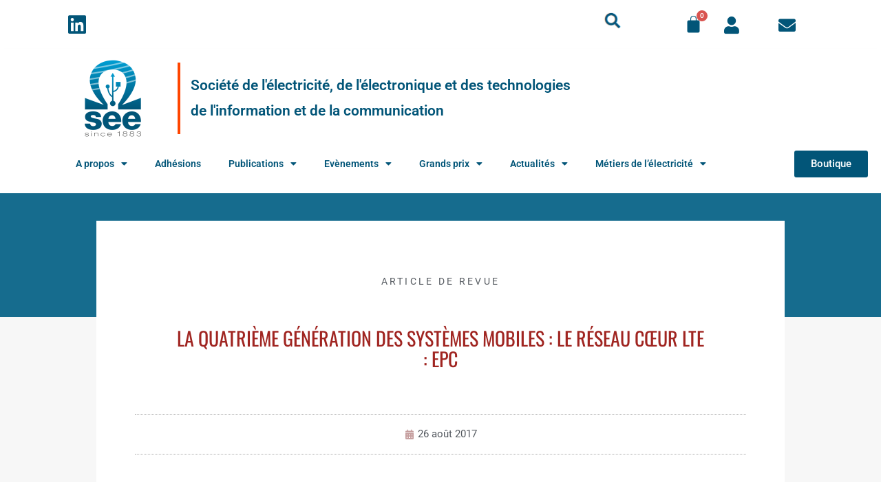

--- FILE ---
content_type: text/html; charset=UTF-8
request_url: https://see.asso.fr/la-quatrieme-generation-des-systemes-mobiles-le-reseau-coeur-lte-epc/
body_size: 23192
content:
<!DOCTYPE html>
<html lang="fr-FR">
<head>
	<meta charset="UTF-8">
		<meta name='robots' content='index, follow, max-image-preview:large, max-snippet:-1, max-video-preview:-1' />
	<style>img:is([sizes="auto" i], [sizes^="auto," i]) { contain-intrinsic-size: 3000px 1500px }</style>
	<script id="cookieyes" type="text/javascript" src="https://cdn-cookieyes.com/client_data/bf87b9a3d3ce40b3f2d9a7f7/script.js"></script><meta name="viewport" content="width=device-width, initial-scale=1">
	<!-- This site is optimized with the Yoast SEO Premium plugin v26.4 (Yoast SEO v26.4) - https://yoast.com/wordpress/plugins/seo/ -->
	<title>La quatrième génération des systèmes mobiles : Le réseau cœur LTE : ePC - SEE</title>
	<link rel="canonical" href="https://see.asso.fr/la-quatrieme-generation-des-systemes-mobiles-le-reseau-coeur-lte-epc/" />
	<meta property="og:locale" content="fr_FR" />
	<meta property="og:type" content="article" />
	<meta property="og:title" content="La quatrième génération des systèmes mobiles : Le réseau cœur LTE : ePC" />
	<meta property="og:url" content="https://see.asso.fr/la-quatrieme-generation-des-systemes-mobiles-le-reseau-coeur-lte-epc/" />
	<meta property="og:site_name" content="SEE" />
	<meta property="article:published_time" content="2017-08-25T22:00:00+00:00" />
	<meta property="og:image" content="https://see.asso.fr/wp-content/uploads/2022/06/bank-phrom-Tzm3Oyu_6sk-unsplash-scaled.jpg" />
	<meta property="og:image:width" content="2560" />
	<meta property="og:image:height" content="1709" />
	<meta property="og:image:type" content="image/jpeg" />
	<meta name="author" content="seenaorg56" />
	<meta name="twitter:card" content="summary_large_image" />
	<meta name="twitter:label1" content="Écrit par" />
	<meta name="twitter:data1" content="seenaorg56" />
	<script type="application/ld+json" class="yoast-schema-graph">{"@context":"https://schema.org","@graph":[{"@type":"Article","@id":"https://see.asso.fr/la-quatrieme-generation-des-systemes-mobiles-le-reseau-coeur-lte-epc/#article","isPartOf":{"@id":"https://see.asso.fr/la-quatrieme-generation-des-systemes-mobiles-le-reseau-coeur-lte-epc/"},"author":{"name":"seenaorg56","@id":"https://see.asso.fr/#/schema/person/30a7cf014ac118341db3c1a2b007ba5d"},"headline":"La quatrième génération des systèmes mobiles : Le réseau cœur LTE : ePC","datePublished":"2017-08-25T22:00:00+00:00","mainEntityOfPage":{"@id":"https://see.asso.fr/la-quatrieme-generation-des-systemes-mobiles-le-reseau-coeur-lte-epc/"},"wordCount":17,"publisher":{"@id":"https://see.asso.fr/#organization"},"image":{"@id":"https://see.asso.fr/la-quatrieme-generation-des-systemes-mobiles-le-reseau-coeur-lte-epc/#primaryimage"},"thumbnailUrl":"https://see.asso.fr/wp-content/uploads/2024/01/bank-phrom-Tzm3Oyu_6sk-unsplash-scaled.jpg","keywords":["REE"],"articleSection":["Article de revue"],"inLanguage":"fr-FR"},{"@type":"WebPage","@id":"https://see.asso.fr/la-quatrieme-generation-des-systemes-mobiles-le-reseau-coeur-lte-epc/","url":"https://see.asso.fr/la-quatrieme-generation-des-systemes-mobiles-le-reseau-coeur-lte-epc/","name":"La quatrième génération des systèmes mobiles : Le réseau cœur LTE : ePC - SEE","isPartOf":{"@id":"https://see.asso.fr/#website"},"primaryImageOfPage":{"@id":"https://see.asso.fr/la-quatrieme-generation-des-systemes-mobiles-le-reseau-coeur-lte-epc/#primaryimage"},"image":{"@id":"https://see.asso.fr/la-quatrieme-generation-des-systemes-mobiles-le-reseau-coeur-lte-epc/#primaryimage"},"thumbnailUrl":"https://see.asso.fr/wp-content/uploads/2024/01/bank-phrom-Tzm3Oyu_6sk-unsplash-scaled.jpg","datePublished":"2017-08-25T22:00:00+00:00","breadcrumb":{"@id":"https://see.asso.fr/la-quatrieme-generation-des-systemes-mobiles-le-reseau-coeur-lte-epc/#breadcrumb"},"inLanguage":"fr-FR","potentialAction":[{"@type":"ReadAction","target":["https://see.asso.fr/la-quatrieme-generation-des-systemes-mobiles-le-reseau-coeur-lte-epc/"]}]},{"@type":"ImageObject","inLanguage":"fr-FR","@id":"https://see.asso.fr/la-quatrieme-generation-des-systemes-mobiles-le-reseau-coeur-lte-epc/#primaryimage","url":"https://see.asso.fr/wp-content/uploads/2024/01/bank-phrom-Tzm3Oyu_6sk-unsplash-scaled.jpg","contentUrl":"https://see.asso.fr/wp-content/uploads/2024/01/bank-phrom-Tzm3Oyu_6sk-unsplash-scaled.jpg","width":2560,"height":1709},{"@type":"BreadcrumbList","@id":"https://see.asso.fr/la-quatrieme-generation-des-systemes-mobiles-le-reseau-coeur-lte-epc/#breadcrumb","itemListElement":[{"@type":"ListItem","position":1,"name":"Accueil","item":"https://see.asso.fr/"},{"@type":"ListItem","position":2,"name":"La quatrième génération des systèmes mobiles : Le réseau cœur LTE : ePC"}]},{"@type":"WebSite","@id":"https://see.asso.fr/#website","url":"https://see.asso.fr/","name":"SEE","description":"Société de l&#039;électricité, de l&#039;électronique et des technologies de l&#039;information et de la communication","publisher":{"@id":"https://see.asso.fr/#organization"},"potentialAction":[{"@type":"SearchAction","target":{"@type":"EntryPoint","urlTemplate":"https://see.asso.fr/?s={search_term_string}"},"query-input":{"@type":"PropertyValueSpecification","valueRequired":true,"valueName":"search_term_string"}}],"inLanguage":"fr-FR"},{"@type":"Organization","@id":"https://see.asso.fr/#organization","name":"SEE","url":"https://see.asso.fr/","logo":{"@type":"ImageObject","inLanguage":"fr-FR","@id":"https://see.asso.fr/#/schema/logo/image/","url":"https://see.asso.fr/wp-content/uploads/2022/04/logo-see-2021.png","contentUrl":"https://see.asso.fr/wp-content/uploads/2022/04/logo-see-2021.png","width":200,"height":271,"caption":"SEE"},"image":{"@id":"https://see.asso.fr/#/schema/logo/image/"},"sameAs":["https://www.linkedin.com/company/asso-see/"]},{"@type":"Person","@id":"https://see.asso.fr/#/schema/person/30a7cf014ac118341db3c1a2b007ba5d","name":"seenaorg56","image":{"@type":"ImageObject","inLanguage":"fr-FR","@id":"https://see.asso.fr/#/schema/person/image/","url":"https://secure.gravatar.com/avatar/71a7ff4001267e931f8e698e99b2260f27bf60fc18a1c2a454201603c69709fe?s=96&d=mm&r=g","contentUrl":"https://secure.gravatar.com/avatar/71a7ff4001267e931f8e698e99b2260f27bf60fc18a1c2a454201603c69709fe?s=96&d=mm&r=g","caption":"seenaorg56"},"sameAs":["https://see.asso.fr"],"url":"https://see.asso.fr/author/seenaorg56/"}]}</script>
	<!-- / Yoast SEO Premium plugin. -->


<link rel='dns-prefetch' href='//www.googletagmanager.com' />
<link rel='dns-prefetch' href='//cdn.jsdelivr.net' />
<link rel='dns-prefetch' href='//cdnjs.cloudflare.com' />
                <script type="text/javascript">
					let mp_ajax_url = "https://see.asso.fr/wp-admin/admin-ajax.php";
                    var ajaxurl = "https://see.asso.fr/wp-admin/admin-ajax.php";
                    let mpwem_ajax_url = "https://see.asso.fr/wp-admin/admin-ajax.php";
                    let mpwem_currency_symbol = "&euro;";
                    let mpwem_currency_position = "right_space";
                    let mpwem_currency_decimal = ".";
                    let mpwem_currency_thousands_separator = ",";
                    let mpwem_num_of_decimal = "2";
                    let mpwem_empty_image_url = "https://see.asso.fr/wp-content/plugins/mage-eventpress/assets/helper/images/no_image.png";
                    let mpwem_date_format = "D d M , yy";
                    //let mp_nonce = wp_create_nonce('mep-ajax-nonce');
                </script>
				        <script type="text/javascript">
            // WooCommerce Event Manager Ajax URL
            var ajaxurl = "https://see.asso.fr/wp-admin/admin-ajax.php";
        </script>
		<script>
window._wpemojiSettings = {"baseUrl":"https:\/\/s.w.org\/images\/core\/emoji\/16.0.1\/72x72\/","ext":".png","svgUrl":"https:\/\/s.w.org\/images\/core\/emoji\/16.0.1\/svg\/","svgExt":".svg","source":{"concatemoji":"https:\/\/see.asso.fr\/wp-includes\/js\/wp-emoji-release.min.js?ver=e785b56e143abdf04b8847aa2d6f332d"}};
/*! This file is auto-generated */
!function(s,n){var o,i,e;function c(e){try{var t={supportTests:e,timestamp:(new Date).valueOf()};sessionStorage.setItem(o,JSON.stringify(t))}catch(e){}}function p(e,t,n){e.clearRect(0,0,e.canvas.width,e.canvas.height),e.fillText(t,0,0);var t=new Uint32Array(e.getImageData(0,0,e.canvas.width,e.canvas.height).data),a=(e.clearRect(0,0,e.canvas.width,e.canvas.height),e.fillText(n,0,0),new Uint32Array(e.getImageData(0,0,e.canvas.width,e.canvas.height).data));return t.every(function(e,t){return e===a[t]})}function u(e,t){e.clearRect(0,0,e.canvas.width,e.canvas.height),e.fillText(t,0,0);for(var n=e.getImageData(16,16,1,1),a=0;a<n.data.length;a++)if(0!==n.data[a])return!1;return!0}function f(e,t,n,a){switch(t){case"flag":return n(e,"\ud83c\udff3\ufe0f\u200d\u26a7\ufe0f","\ud83c\udff3\ufe0f\u200b\u26a7\ufe0f")?!1:!n(e,"\ud83c\udde8\ud83c\uddf6","\ud83c\udde8\u200b\ud83c\uddf6")&&!n(e,"\ud83c\udff4\udb40\udc67\udb40\udc62\udb40\udc65\udb40\udc6e\udb40\udc67\udb40\udc7f","\ud83c\udff4\u200b\udb40\udc67\u200b\udb40\udc62\u200b\udb40\udc65\u200b\udb40\udc6e\u200b\udb40\udc67\u200b\udb40\udc7f");case"emoji":return!a(e,"\ud83e\udedf")}return!1}function g(e,t,n,a){var r="undefined"!=typeof WorkerGlobalScope&&self instanceof WorkerGlobalScope?new OffscreenCanvas(300,150):s.createElement("canvas"),o=r.getContext("2d",{willReadFrequently:!0}),i=(o.textBaseline="top",o.font="600 32px Arial",{});return e.forEach(function(e){i[e]=t(o,e,n,a)}),i}function t(e){var t=s.createElement("script");t.src=e,t.defer=!0,s.head.appendChild(t)}"undefined"!=typeof Promise&&(o="wpEmojiSettingsSupports",i=["flag","emoji"],n.supports={everything:!0,everythingExceptFlag:!0},e=new Promise(function(e){s.addEventListener("DOMContentLoaded",e,{once:!0})}),new Promise(function(t){var n=function(){try{var e=JSON.parse(sessionStorage.getItem(o));if("object"==typeof e&&"number"==typeof e.timestamp&&(new Date).valueOf()<e.timestamp+604800&&"object"==typeof e.supportTests)return e.supportTests}catch(e){}return null}();if(!n){if("undefined"!=typeof Worker&&"undefined"!=typeof OffscreenCanvas&&"undefined"!=typeof URL&&URL.createObjectURL&&"undefined"!=typeof Blob)try{var e="postMessage("+g.toString()+"("+[JSON.stringify(i),f.toString(),p.toString(),u.toString()].join(",")+"));",a=new Blob([e],{type:"text/javascript"}),r=new Worker(URL.createObjectURL(a),{name:"wpTestEmojiSupports"});return void(r.onmessage=function(e){c(n=e.data),r.terminate(),t(n)})}catch(e){}c(n=g(i,f,p,u))}t(n)}).then(function(e){for(var t in e)n.supports[t]=e[t],n.supports.everything=n.supports.everything&&n.supports[t],"flag"!==t&&(n.supports.everythingExceptFlag=n.supports.everythingExceptFlag&&n.supports[t]);n.supports.everythingExceptFlag=n.supports.everythingExceptFlag&&!n.supports.flag,n.DOMReady=!1,n.readyCallback=function(){n.DOMReady=!0}}).then(function(){return e}).then(function(){var e;n.supports.everything||(n.readyCallback(),(e=n.source||{}).concatemoji?t(e.concatemoji):e.wpemoji&&e.twemoji&&(t(e.twemoji),t(e.wpemoji)))}))}((window,document),window._wpemojiSettings);
</script>
<link rel='stylesheet' id='hfe-widgets-style-css' href='https://see.asso.fr/wp-content/plugins/header-footer-elementor/inc/widgets-css/frontend.css?ver=2.7.0' media='all' />
<link rel='stylesheet' id='hfe-woo-product-grid-css' href='https://see.asso.fr/wp-content/plugins/header-footer-elementor/inc/widgets-css/woo-products.css?ver=2.7.0' media='all' />
<style id='wp-emoji-styles-inline-css'>

	img.wp-smiley, img.emoji {
		display: inline !important;
		border: none !important;
		box-shadow: none !important;
		height: 1em !important;
		width: 1em !important;
		margin: 0 0.07em !important;
		vertical-align: -0.1em !important;
		background: none !important;
		padding: 0 !important;
	}
</style>
<link rel='stylesheet' id='wp-block-library-css' href='https://see.asso.fr/wp-includes/css/dist/block-library/style.min.css?ver=e785b56e143abdf04b8847aa2d6f332d' media='all' />
<style id='wp-block-library-theme-inline-css'>
.wp-block-audio :where(figcaption){color:#555;font-size:13px;text-align:center}.is-dark-theme .wp-block-audio :where(figcaption){color:#ffffffa6}.wp-block-audio{margin:0 0 1em}.wp-block-code{border:1px solid #ccc;border-radius:4px;font-family:Menlo,Consolas,monaco,monospace;padding:.8em 1em}.wp-block-embed :where(figcaption){color:#555;font-size:13px;text-align:center}.is-dark-theme .wp-block-embed :where(figcaption){color:#ffffffa6}.wp-block-embed{margin:0 0 1em}.blocks-gallery-caption{color:#555;font-size:13px;text-align:center}.is-dark-theme .blocks-gallery-caption{color:#ffffffa6}:root :where(.wp-block-image figcaption){color:#555;font-size:13px;text-align:center}.is-dark-theme :root :where(.wp-block-image figcaption){color:#ffffffa6}.wp-block-image{margin:0 0 1em}.wp-block-pullquote{border-bottom:4px solid;border-top:4px solid;color:currentColor;margin-bottom:1.75em}.wp-block-pullquote cite,.wp-block-pullquote footer,.wp-block-pullquote__citation{color:currentColor;font-size:.8125em;font-style:normal;text-transform:uppercase}.wp-block-quote{border-left:.25em solid;margin:0 0 1.75em;padding-left:1em}.wp-block-quote cite,.wp-block-quote footer{color:currentColor;font-size:.8125em;font-style:normal;position:relative}.wp-block-quote:where(.has-text-align-right){border-left:none;border-right:.25em solid;padding-left:0;padding-right:1em}.wp-block-quote:where(.has-text-align-center){border:none;padding-left:0}.wp-block-quote.is-large,.wp-block-quote.is-style-large,.wp-block-quote:where(.is-style-plain){border:none}.wp-block-search .wp-block-search__label{font-weight:700}.wp-block-search__button{border:1px solid #ccc;padding:.375em .625em}:where(.wp-block-group.has-background){padding:1.25em 2.375em}.wp-block-separator.has-css-opacity{opacity:.4}.wp-block-separator{border:none;border-bottom:2px solid;margin-left:auto;margin-right:auto}.wp-block-separator.has-alpha-channel-opacity{opacity:1}.wp-block-separator:not(.is-style-wide):not(.is-style-dots){width:100px}.wp-block-separator.has-background:not(.is-style-dots){border-bottom:none;height:1px}.wp-block-separator.has-background:not(.is-style-wide):not(.is-style-dots){height:2px}.wp-block-table{margin:0 0 1em}.wp-block-table td,.wp-block-table th{word-break:normal}.wp-block-table :where(figcaption){color:#555;font-size:13px;text-align:center}.is-dark-theme .wp-block-table :where(figcaption){color:#ffffffa6}.wp-block-video :where(figcaption){color:#555;font-size:13px;text-align:center}.is-dark-theme .wp-block-video :where(figcaption){color:#ffffffa6}.wp-block-video{margin:0 0 1em}:root :where(.wp-block-template-part.has-background){margin-bottom:0;margin-top:0;padding:1.25em 2.375em}
</style>
<style id='classic-theme-styles-inline-css'>
/*! This file is auto-generated */
.wp-block-button__link{color:#fff;background-color:#32373c;border-radius:9999px;box-shadow:none;text-decoration:none;padding:calc(.667em + 2px) calc(1.333em + 2px);font-size:1.125em}.wp-block-file__button{background:#32373c;color:#fff;text-decoration:none}
</style>
<link rel='stylesheet' id='mep-blocks-style-css' href='https://see.asso.fr/wp-content/plugins/mage-eventpress/inc/../assets/blocks/style.css?ver=1763655299' media='all' />
<style id='global-styles-inline-css'>
:root{--wp--preset--aspect-ratio--square: 1;--wp--preset--aspect-ratio--4-3: 4/3;--wp--preset--aspect-ratio--3-4: 3/4;--wp--preset--aspect-ratio--3-2: 3/2;--wp--preset--aspect-ratio--2-3: 2/3;--wp--preset--aspect-ratio--16-9: 16/9;--wp--preset--aspect-ratio--9-16: 9/16;--wp--preset--color--black: #000000;--wp--preset--color--cyan-bluish-gray: #abb8c3;--wp--preset--color--white: #ffffff;--wp--preset--color--pale-pink: #f78da7;--wp--preset--color--vivid-red: #cf2e2e;--wp--preset--color--luminous-vivid-orange: #ff6900;--wp--preset--color--luminous-vivid-amber: #fcb900;--wp--preset--color--light-green-cyan: #7bdcb5;--wp--preset--color--vivid-green-cyan: #00d084;--wp--preset--color--pale-cyan-blue: #8ed1fc;--wp--preset--color--vivid-cyan-blue: #0693e3;--wp--preset--color--vivid-purple: #9b51e0;--wp--preset--gradient--vivid-cyan-blue-to-vivid-purple: linear-gradient(135deg,rgba(6,147,227,1) 0%,rgb(155,81,224) 100%);--wp--preset--gradient--light-green-cyan-to-vivid-green-cyan: linear-gradient(135deg,rgb(122,220,180) 0%,rgb(0,208,130) 100%);--wp--preset--gradient--luminous-vivid-amber-to-luminous-vivid-orange: linear-gradient(135deg,rgba(252,185,0,1) 0%,rgba(255,105,0,1) 100%);--wp--preset--gradient--luminous-vivid-orange-to-vivid-red: linear-gradient(135deg,rgba(255,105,0,1) 0%,rgb(207,46,46) 100%);--wp--preset--gradient--very-light-gray-to-cyan-bluish-gray: linear-gradient(135deg,rgb(238,238,238) 0%,rgb(169,184,195) 100%);--wp--preset--gradient--cool-to-warm-spectrum: linear-gradient(135deg,rgb(74,234,220) 0%,rgb(151,120,209) 20%,rgb(207,42,186) 40%,rgb(238,44,130) 60%,rgb(251,105,98) 80%,rgb(254,248,76) 100%);--wp--preset--gradient--blush-light-purple: linear-gradient(135deg,rgb(255,206,236) 0%,rgb(152,150,240) 100%);--wp--preset--gradient--blush-bordeaux: linear-gradient(135deg,rgb(254,205,165) 0%,rgb(254,45,45) 50%,rgb(107,0,62) 100%);--wp--preset--gradient--luminous-dusk: linear-gradient(135deg,rgb(255,203,112) 0%,rgb(199,81,192) 50%,rgb(65,88,208) 100%);--wp--preset--gradient--pale-ocean: linear-gradient(135deg,rgb(255,245,203) 0%,rgb(182,227,212) 50%,rgb(51,167,181) 100%);--wp--preset--gradient--electric-grass: linear-gradient(135deg,rgb(202,248,128) 0%,rgb(113,206,126) 100%);--wp--preset--gradient--midnight: linear-gradient(135deg,rgb(2,3,129) 0%,rgb(40,116,252) 100%);--wp--preset--font-size--small: 13px;--wp--preset--font-size--medium: 20px;--wp--preset--font-size--large: 36px;--wp--preset--font-size--x-large: 42px;--wp--preset--spacing--20: 0.44rem;--wp--preset--spacing--30: 0.67rem;--wp--preset--spacing--40: 1rem;--wp--preset--spacing--50: 1.5rem;--wp--preset--spacing--60: 2.25rem;--wp--preset--spacing--70: 3.38rem;--wp--preset--spacing--80: 5.06rem;--wp--preset--shadow--natural: 6px 6px 9px rgba(0, 0, 0, 0.2);--wp--preset--shadow--deep: 12px 12px 50px rgba(0, 0, 0, 0.4);--wp--preset--shadow--sharp: 6px 6px 0px rgba(0, 0, 0, 0.2);--wp--preset--shadow--outlined: 6px 6px 0px -3px rgba(255, 255, 255, 1), 6px 6px rgba(0, 0, 0, 1);--wp--preset--shadow--crisp: 6px 6px 0px rgba(0, 0, 0, 1);}:where(.is-layout-flex){gap: 0.5em;}:where(.is-layout-grid){gap: 0.5em;}body .is-layout-flex{display: flex;}.is-layout-flex{flex-wrap: wrap;align-items: center;}.is-layout-flex > :is(*, div){margin: 0;}body .is-layout-grid{display: grid;}.is-layout-grid > :is(*, div){margin: 0;}:where(.wp-block-columns.is-layout-flex){gap: 2em;}:where(.wp-block-columns.is-layout-grid){gap: 2em;}:where(.wp-block-post-template.is-layout-flex){gap: 1.25em;}:where(.wp-block-post-template.is-layout-grid){gap: 1.25em;}.has-black-color{color: var(--wp--preset--color--black) !important;}.has-cyan-bluish-gray-color{color: var(--wp--preset--color--cyan-bluish-gray) !important;}.has-white-color{color: var(--wp--preset--color--white) !important;}.has-pale-pink-color{color: var(--wp--preset--color--pale-pink) !important;}.has-vivid-red-color{color: var(--wp--preset--color--vivid-red) !important;}.has-luminous-vivid-orange-color{color: var(--wp--preset--color--luminous-vivid-orange) !important;}.has-luminous-vivid-amber-color{color: var(--wp--preset--color--luminous-vivid-amber) !important;}.has-light-green-cyan-color{color: var(--wp--preset--color--light-green-cyan) !important;}.has-vivid-green-cyan-color{color: var(--wp--preset--color--vivid-green-cyan) !important;}.has-pale-cyan-blue-color{color: var(--wp--preset--color--pale-cyan-blue) !important;}.has-vivid-cyan-blue-color{color: var(--wp--preset--color--vivid-cyan-blue) !important;}.has-vivid-purple-color{color: var(--wp--preset--color--vivid-purple) !important;}.has-black-background-color{background-color: var(--wp--preset--color--black) !important;}.has-cyan-bluish-gray-background-color{background-color: var(--wp--preset--color--cyan-bluish-gray) !important;}.has-white-background-color{background-color: var(--wp--preset--color--white) !important;}.has-pale-pink-background-color{background-color: var(--wp--preset--color--pale-pink) !important;}.has-vivid-red-background-color{background-color: var(--wp--preset--color--vivid-red) !important;}.has-luminous-vivid-orange-background-color{background-color: var(--wp--preset--color--luminous-vivid-orange) !important;}.has-luminous-vivid-amber-background-color{background-color: var(--wp--preset--color--luminous-vivid-amber) !important;}.has-light-green-cyan-background-color{background-color: var(--wp--preset--color--light-green-cyan) !important;}.has-vivid-green-cyan-background-color{background-color: var(--wp--preset--color--vivid-green-cyan) !important;}.has-pale-cyan-blue-background-color{background-color: var(--wp--preset--color--pale-cyan-blue) !important;}.has-vivid-cyan-blue-background-color{background-color: var(--wp--preset--color--vivid-cyan-blue) !important;}.has-vivid-purple-background-color{background-color: var(--wp--preset--color--vivid-purple) !important;}.has-black-border-color{border-color: var(--wp--preset--color--black) !important;}.has-cyan-bluish-gray-border-color{border-color: var(--wp--preset--color--cyan-bluish-gray) !important;}.has-white-border-color{border-color: var(--wp--preset--color--white) !important;}.has-pale-pink-border-color{border-color: var(--wp--preset--color--pale-pink) !important;}.has-vivid-red-border-color{border-color: var(--wp--preset--color--vivid-red) !important;}.has-luminous-vivid-orange-border-color{border-color: var(--wp--preset--color--luminous-vivid-orange) !important;}.has-luminous-vivid-amber-border-color{border-color: var(--wp--preset--color--luminous-vivid-amber) !important;}.has-light-green-cyan-border-color{border-color: var(--wp--preset--color--light-green-cyan) !important;}.has-vivid-green-cyan-border-color{border-color: var(--wp--preset--color--vivid-green-cyan) !important;}.has-pale-cyan-blue-border-color{border-color: var(--wp--preset--color--pale-cyan-blue) !important;}.has-vivid-cyan-blue-border-color{border-color: var(--wp--preset--color--vivid-cyan-blue) !important;}.has-vivid-purple-border-color{border-color: var(--wp--preset--color--vivid-purple) !important;}.has-vivid-cyan-blue-to-vivid-purple-gradient-background{background: var(--wp--preset--gradient--vivid-cyan-blue-to-vivid-purple) !important;}.has-light-green-cyan-to-vivid-green-cyan-gradient-background{background: var(--wp--preset--gradient--light-green-cyan-to-vivid-green-cyan) !important;}.has-luminous-vivid-amber-to-luminous-vivid-orange-gradient-background{background: var(--wp--preset--gradient--luminous-vivid-amber-to-luminous-vivid-orange) !important;}.has-luminous-vivid-orange-to-vivid-red-gradient-background{background: var(--wp--preset--gradient--luminous-vivid-orange-to-vivid-red) !important;}.has-very-light-gray-to-cyan-bluish-gray-gradient-background{background: var(--wp--preset--gradient--very-light-gray-to-cyan-bluish-gray) !important;}.has-cool-to-warm-spectrum-gradient-background{background: var(--wp--preset--gradient--cool-to-warm-spectrum) !important;}.has-blush-light-purple-gradient-background{background: var(--wp--preset--gradient--blush-light-purple) !important;}.has-blush-bordeaux-gradient-background{background: var(--wp--preset--gradient--blush-bordeaux) !important;}.has-luminous-dusk-gradient-background{background: var(--wp--preset--gradient--luminous-dusk) !important;}.has-pale-ocean-gradient-background{background: var(--wp--preset--gradient--pale-ocean) !important;}.has-electric-grass-gradient-background{background: var(--wp--preset--gradient--electric-grass) !important;}.has-midnight-gradient-background{background: var(--wp--preset--gradient--midnight) !important;}.has-small-font-size{font-size: var(--wp--preset--font-size--small) !important;}.has-medium-font-size{font-size: var(--wp--preset--font-size--medium) !important;}.has-large-font-size{font-size: var(--wp--preset--font-size--large) !important;}.has-x-large-font-size{font-size: var(--wp--preset--font-size--x-large) !important;}
:where(.wp-block-post-template.is-layout-flex){gap: 1.25em;}:where(.wp-block-post-template.is-layout-grid){gap: 1.25em;}
:where(.wp-block-columns.is-layout-flex){gap: 2em;}:where(.wp-block-columns.is-layout-grid){gap: 2em;}
:root :where(.wp-block-pullquote){font-size: 1.5em;line-height: 1.6;}
</style>
<link rel='stylesheet' id='swpm.common-css' href='https://see.asso.fr/wp-content/plugins/simple-membership/css/swpm.common.css?ver=4.6.8' media='all' />
<link rel='stylesheet' id='mep-event-form-builder-style-front-css' href='https://see.asso.fr/wp-content/plugins/woocommerce-event-manager-addon-form-builder/css/front-mep-form-builder.css?ver=1768430082' media='all' />
<style id='woocommerce-inline-inline-css'>
.woocommerce form .form-row .required { visibility: visible; }
</style>
<link rel='stylesheet' id='hfe-style-css' href='https://see.asso.fr/wp-content/plugins/header-footer-elementor/assets/css/header-footer-elementor.css?ver=2.7.0' media='all' />
<link rel='stylesheet' id='elementor-icons-css' href='https://see.asso.fr/wp-content/plugins/elementor/assets/lib/eicons/css/elementor-icons.min.css?ver=5.44.0' media='all' />
<link rel='stylesheet' id='elementor-frontend-css' href='https://see.asso.fr/wp-content/plugins/elementor/assets/css/frontend.min.css?ver=3.33.1' media='all' />
<link rel='stylesheet' id='elementor-post-7-css' href='https://see.asso.fr/wp-content/uploads/elementor/css/post-7.css?ver=1764095697' media='all' />
<link rel='stylesheet' id='elementor-post-99-css' href='https://see.asso.fr/wp-content/uploads/elementor/css/post-99.css?ver=1764095697' media='all' />
<link rel='stylesheet' id='elementor-post-16868-css' href='https://see.asso.fr/wp-content/uploads/elementor/css/post-16868.css?ver=1764095697' media='all' />
<link rel='stylesheet' id='search-filter-plugin-styles-css' href='https://see.asso.fr/wp-content/plugins/search-filter-pro/public/assets/css/search-filter.min.css?ver=2.5.21' media='all' />
<link rel='stylesheet' id='brands-styles-css' href='https://see.asso.fr/wp-content/plugins/woocommerce/assets/css/brands.css?ver=10.3.5' media='all' />
<link rel='stylesheet' id='oceanwp-woo-mini-cart-css' href='https://see.asso.fr/wp-content/themes/oceanwp/assets/css/woo/woo-mini-cart.min.css?ver=e785b56e143abdf04b8847aa2d6f332d' media='all' />
<link rel='stylesheet' id='font-awesome-css' href='https://see.asso.fr/wp-content/themes/oceanwp/assets/fonts/fontawesome/css/all.min.css?ver=6.7.2' media='all' />
<link rel='stylesheet' id='simple-line-icons-css' href='https://see.asso.fr/wp-content/themes/oceanwp/assets/css/third/simple-line-icons.min.css?ver=2.4.0' media='all' />
<link rel='stylesheet' id='oceanwp-style-css' href='https://see.asso.fr/wp-content/themes/oceanwp/assets/css/style.min.css?ver=4.1.3' media='all' />
<link rel='stylesheet' id='oceanwp-google-font-roboto-css' href='https://see.asso.fr/wp-content/uploads/oceanwp-webfonts-css/0e5d96a9138a36cc292631d0458c248c.css?ver=e785b56e143abdf04b8847aa2d6f332d' media='all' />
<link rel='stylesheet' id='e-sticky-css' href='https://see.asso.fr/wp-content/plugins/elementor-pro/assets/css/modules/sticky.min.css?ver=3.33.1' media='all' />
<link rel='stylesheet' id='widget-image-css' href='https://see.asso.fr/wp-content/plugins/elementor/assets/css/widget-image.min.css?ver=3.33.1' media='all' />
<link rel='stylesheet' id='e-popup-css' href='https://see.asso.fr/wp-content/plugins/elementor-pro/assets/css/conditionals/popup.min.css?ver=3.33.1' media='all' />
<link rel='stylesheet' id='elementor-post-22471-css' href='https://see.asso.fr/wp-content/uploads/elementor/css/post-22471.css?ver=1764095783' media='all' />
<link rel='stylesheet' id='elementor-post-35759-css' href='https://see.asso.fr/wp-content/uploads/elementor/css/post-35759.css?ver=1764095697' media='all' />
<link rel='stylesheet' id='hfe-elementor-icons-css' href='https://see.asso.fr/wp-content/plugins/elementor/assets/lib/eicons/css/elementor-icons.min.css?ver=5.34.0' media='all' />
<link rel='stylesheet' id='hfe-icons-list-css' href='https://see.asso.fr/wp-content/plugins/elementor/assets/css/widget-icon-list.min.css?ver=3.24.3' media='all' />
<link rel='stylesheet' id='hfe-social-icons-css' href='https://see.asso.fr/wp-content/plugins/elementor/assets/css/widget-social-icons.min.css?ver=3.24.0' media='all' />
<link rel='stylesheet' id='hfe-social-share-icons-brands-css' href='https://see.asso.fr/wp-content/plugins/elementor/assets/lib/font-awesome/css/brands.css?ver=5.15.3' media='all' />
<link rel='stylesheet' id='hfe-social-share-icons-fontawesome-css' href='https://see.asso.fr/wp-content/plugins/elementor/assets/lib/font-awesome/css/fontawesome.css?ver=5.15.3' media='all' />
<link rel='stylesheet' id='hfe-nav-menu-icons-css' href='https://see.asso.fr/wp-content/plugins/elementor/assets/lib/font-awesome/css/solid.css?ver=5.15.3' media='all' />
<link rel='stylesheet' id='hfe-widget-blockquote-css' href='https://see.asso.fr/wp-content/plugins/elementor-pro/assets/css/widget-blockquote.min.css?ver=3.25.0' media='all' />
<link rel='stylesheet' id='hfe-mega-menu-css' href='https://see.asso.fr/wp-content/plugins/elementor-pro/assets/css/widget-mega-menu.min.css?ver=3.26.2' media='all' />
<link rel='stylesheet' id='hfe-nav-menu-widget-css' href='https://see.asso.fr/wp-content/plugins/elementor-pro/assets/css/widget-nav-menu.min.css?ver=3.26.0' media='all' />
<link rel='stylesheet' id='select2-css' href='https://see.asso.fr/wp-content/plugins/woocommerce/assets/css/select2.css?ver=10.3.5' media='all' />
<link rel='stylesheet' id='mp_jquery_ui-css' href='https://see.asso.fr/wp-content/plugins/mage-eventpress/assets/helper/jquery-ui.min.css?ver=1.13.2' media='all' />
<link rel='stylesheet' id='mp_font_awesome-430-css' href='https://cdnjs.cloudflare.com/ajax/libs/font-awesome/4.3.0/css/font-awesome.css?ver=4.3.0' media='all' />
<link rel='stylesheet' id='mp_font_awesome-660-css' href='https://cdnjs.cloudflare.com/ajax/libs/font-awesome/6.6.0/css/all.min.css?ver=6.6.0' media='all' />
<link rel='stylesheet' id='mp_font_awesome-css' href='//cdn.jsdelivr.net/npm/@fortawesome/fontawesome-free@5.15.4/css/all.min.css?ver=5.15.4' media='all' />
<link rel='stylesheet' id='mp_flat_icon-css' href='https://see.asso.fr/wp-content/plugins/mage-eventpress/assets/helper/flaticon/flaticon.css?ver=e785b56e143abdf04b8847aa2d6f332d' media='all' />
<link rel='stylesheet' id='mp_owl_carousel-css' href='https://see.asso.fr/wp-content/plugins/mage-eventpress/assets/helper/owl_carousel/owl.carousel.min.css?ver=2.3.4' media='all' />
<link rel='stylesheet' id='mpwem_global-css' href='https://see.asso.fr/wp-content/plugins/mage-eventpress/assets/helper/mp_style/mpwem_global.css?ver=1768430083' media='all' />
<link rel='stylesheet' id='mage-icons-css' href='https://see.asso.fr/wp-content/plugins/mage-eventpress/assets/mage-icon/css/mage-icon.css?ver=1768430083' media='all' />
<link rel='stylesheet' id='slick-carousel-css' href='https://cdn.jsdelivr.net/gh/kenwheeler/slick@1.8.1/slick/slick.css?ver=1.8.1' media='all' />
<link rel='stylesheet' id='slick-carousel-theme-css' href='https://cdn.jsdelivr.net/gh/kenwheeler/slick@1.8.1/slick/slick-theme.css?ver=1.8.1' media='all' />
<link rel='stylesheet' id='mep-event-timeline-min-style-css' href='https://see.asso.fr/wp-content/plugins/mage-eventpress/assets/helper/timeline/timeline.min.css?ver=1.0.0' media='all' />
<link rel='stylesheet' id='mep-calendar-min-style-css' href='https://see.asso.fr/wp-content/plugins/mage-eventpress/assets/helper/calender/calendar.min.css?ver=e785b56e143abdf04b8847aa2d6f332d' media='all' />
<link rel='stylesheet' id='filter_pagination-css' href='https://see.asso.fr/wp-content/plugins/mage-eventpress/assets/frontend/filter_pagination.css?ver=1768430083' media='all' />
<link rel='stylesheet' id='mpwem_style-css' href='https://see.asso.fr/wp-content/plugins/mage-eventpress/assets/frontend/mpwem_style.css?ver=1768430083' media='all' />
<link rel='stylesheet' id='oceanwp-woocommerce-css' href='https://see.asso.fr/wp-content/themes/oceanwp/assets/css/woo/woocommerce.min.css?ver=e785b56e143abdf04b8847aa2d6f332d' media='all' />
<link rel='stylesheet' id='oceanwp-woo-star-font-css' href='https://see.asso.fr/wp-content/themes/oceanwp/assets/css/woo/woo-star-font.min.css?ver=e785b56e143abdf04b8847aa2d6f332d' media='all' />
<link rel='stylesheet' id='oceanwp-woo-quick-view-css' href='https://see.asso.fr/wp-content/themes/oceanwp/assets/css/woo/woo-quick-view.min.css?ver=e785b56e143abdf04b8847aa2d6f332d' media='all' />
<link rel='stylesheet' id='eael-general-css' href='https://see.asso.fr/wp-content/plugins/essential-addons-for-elementor-lite/assets/front-end/css/view/general.min.css?ver=6.5.1' media='all' />
<link rel='stylesheet' id='oe-widgets-style-css' href='https://see.asso.fr/wp-content/plugins/ocean-extra/assets/css/widgets.css?ver=e785b56e143abdf04b8847aa2d6f332d' media='all' />
<link rel='stylesheet' id='elementor-gf-local-robotoslab-css' href='https://see.asso.fr/wp-content/uploads/elementor/google-fonts/css/robotoslab.css?ver=1742318938' media='all' />
<link rel='stylesheet' id='elementor-gf-local-oswald-css' href='https://see.asso.fr/wp-content/uploads/elementor/google-fonts/css/oswald.css?ver=1742318986' media='all' />
<link rel='stylesheet' id='elementor-icons-shared-0-css' href='https://see.asso.fr/wp-content/plugins/elementor/assets/lib/font-awesome/css/fontawesome.min.css?ver=5.15.3' media='all' />
<link rel='stylesheet' id='elementor-icons-fa-brands-css' href='https://see.asso.fr/wp-content/plugins/elementor/assets/lib/font-awesome/css/brands.min.css?ver=5.15.3' media='all' />
<link rel='stylesheet' id='elementor-icons-fa-solid-css' href='https://see.asso.fr/wp-content/plugins/elementor/assets/lib/font-awesome/css/solid.min.css?ver=5.15.3' media='all' />
<script type="text/template" id="tmpl-variation-template">
	<div class="woocommerce-variation-description">{{{ data.variation.variation_description }}}</div>
	<div class="woocommerce-variation-price">{{{ data.variation.price_html }}}</div>
	<div class="woocommerce-variation-availability">{{{ data.variation.availability_html }}}</div>
</script>
<script type="text/template" id="tmpl-unavailable-variation-template">
	<p role="alert">Désolé, ce produit n&rsquo;est pas disponible. Veuillez choisir une combinaison différente.</p>
</script>
<script id="jquery-core-js-extra">
var mep_ajax = {"url":"https:\/\/see.asso.fr\/wp-admin\/admin-ajax.php","nonce":"0a92a67b17"};
</script>
<script src="https://see.asso.fr/wp-includes/js/jquery/jquery.min.js?ver=3.7.1" id="jquery-core-js"></script>
<script src="https://see.asso.fr/wp-includes/js/jquery/jquery-migrate.min.js?ver=3.4.1" id="jquery-migrate-js"></script>
<script id="jquery-js-after">
!function($){"use strict";$(document).ready(function(){$(this).scrollTop()>100&&$(".hfe-scroll-to-top-wrap").removeClass("hfe-scroll-to-top-hide"),$(window).scroll(function(){$(this).scrollTop()<100?$(".hfe-scroll-to-top-wrap").fadeOut(300):$(".hfe-scroll-to-top-wrap").fadeIn(300)}),$(".hfe-scroll-to-top-wrap").on("click",function(){$("html, body").animate({scrollTop:0},300);return!1})})}(jQuery);
!function($){'use strict';$(document).ready(function(){var bar=$('.hfe-reading-progress-bar');if(!bar.length)return;$(window).on('scroll',function(){var s=$(window).scrollTop(),d=$(document).height()-$(window).height(),p=d? s/d*100:0;bar.css('width',p+'%')});});}(jQuery);
</script>
<script src="https://see.asso.fr/wp-content/plugins/woocommerce/assets/js/jquery-blockui/jquery.blockUI.min.js?ver=2.7.0-wc.10.3.5" id="wc-jquery-blockui-js" defer data-wp-strategy="defer"></script>
<script src="https://see.asso.fr/wp-content/plugins/woocommerce/assets/js/js-cookie/js.cookie.min.js?ver=2.1.4-wc.10.3.5" id="wc-js-cookie-js" defer data-wp-strategy="defer"></script>
<script id="woocommerce-js-extra">
var woocommerce_params = {"ajax_url":"\/wp-admin\/admin-ajax.php","wc_ajax_url":"\/?wc-ajax=%%endpoint%%","i18n_password_show":"Afficher le mot de passe","i18n_password_hide":"Masquer le mot de passe"};
</script>
<script src="https://see.asso.fr/wp-content/plugins/woocommerce/assets/js/frontend/woocommerce.min.js?ver=10.3.5" id="woocommerce-js" defer data-wp-strategy="defer"></script>
<script id="search-filter-elementor-js-extra">
var SFE_DATA = {"ajax_url":"https:\/\/see.asso.fr\/wp-admin\/admin-ajax.php","home_url":"https:\/\/see.asso.fr\/"};
</script>
<script src="https://see.asso.fr/wp-content/plugins/search-filter-elementor/assets/v2/js/search-filter-elementor.js?ver=1.4.0" id="search-filter-elementor-js"></script>
<script id="search-filter-plugin-build-js-extra">
var SF_LDATA = {"ajax_url":"https:\/\/see.asso.fr\/wp-admin\/admin-ajax.php","home_url":"https:\/\/see.asso.fr\/","extensions":["search-filter-elementor"]};
</script>
<script src="https://see.asso.fr/wp-content/plugins/search-filter-pro/public/assets/js/search-filter-build.min.js?ver=2.5.21" id="search-filter-plugin-build-js"></script>
<script src="https://see.asso.fr/wp-content/plugins/search-filter-pro/public/assets/js/chosen.jquery.min.js?ver=2.5.21" id="search-filter-plugin-chosen-js"></script>

<!-- Extrait de code de la balise Google (gtag.js) ajouté par Site Kit -->
<!-- Extrait Google Analytics ajouté par Site Kit -->
<script src="https://www.googletagmanager.com/gtag/js?id=GT-MK5Q82L" id="google_gtagjs-js" async></script>
<script id="google_gtagjs-js-after">
window.dataLayer = window.dataLayer || [];function gtag(){dataLayer.push(arguments);}
gtag("set","linker",{"domains":["see.asso.fr"]});
gtag("js", new Date());
gtag("set", "developer_id.dZTNiMT", true);
gtag("config", "GT-MK5Q82L");
</script>
<script src="https://see.asso.fr/wp-content/plugins/woocommerce/assets/js/selectWoo/selectWoo.full.min.js?ver=1.0.9-wc.10.3.5" id="selectWoo-js" defer data-wp-strategy="defer"></script>
<script src="https://see.asso.fr/wp-content/plugins/woocommerce/assets/js/select2/select2.full.min.js?ver=4.0.3-wc.10.3.5" id="wc-select2-js" defer data-wp-strategy="defer"></script>
<script src="https://cdn.jsdelivr.net/gh/kenwheeler/slick@1.8.1/slick/slick.min.js?ver=1.8.1" id="slick-carousel-js"></script>
<script src="https://see.asso.fr/wp-includes/js/underscore.min.js?ver=1.13.7" id="underscore-js"></script>
<script id="wp-util-js-extra">
var _wpUtilSettings = {"ajax":{"url":"\/wp-admin\/admin-ajax.php"}};
</script>
<script src="https://see.asso.fr/wp-includes/js/wp-util.min.js?ver=e785b56e143abdf04b8847aa2d6f332d" id="wp-util-js"></script>
<script id="wc-add-to-cart-variation-js-extra">
var wc_add_to_cart_variation_params = {"wc_ajax_url":"\/?wc-ajax=%%endpoint%%","i18n_no_matching_variations_text":"D\u00e9sol\u00e9, aucun produit ne r\u00e9pond \u00e0 vos crit\u00e8res. Veuillez choisir une combinaison diff\u00e9rente.","i18n_make_a_selection_text":"Veuillez s\u00e9lectionner des options du produit avant de l\u2019ajouter \u00e0 votre panier.","i18n_unavailable_text":"D\u00e9sol\u00e9, ce produit n\u2019est pas disponible. Veuillez choisir une combinaison diff\u00e9rente.","i18n_reset_alert_text":"Votre s\u00e9lection a \u00e9t\u00e9 r\u00e9initialis\u00e9e. Veuillez s\u00e9lectionner des options du produit avant de l\u2019ajouter \u00e0 votre panier."};
</script>
<script src="https://see.asso.fr/wp-content/plugins/woocommerce/assets/js/frontend/add-to-cart-variation.min.js?ver=10.3.5" id="wc-add-to-cart-variation-js" defer data-wp-strategy="defer"></script>
<script src="https://see.asso.fr/wp-content/plugins/woocommerce/assets/js/flexslider/jquery.flexslider.min.js?ver=2.7.2-wc.10.3.5" id="wc-flexslider-js" defer data-wp-strategy="defer"></script>
<script id="wc-cart-fragments-js-extra">
var wc_cart_fragments_params = {"ajax_url":"\/wp-admin\/admin-ajax.php","wc_ajax_url":"\/?wc-ajax=%%endpoint%%","cart_hash_key":"wc_cart_hash_adad06094df9f2ac5b6fa1d6efb5d431","fragment_name":"wc_fragments_adad06094df9f2ac5b6fa1d6efb5d431","request_timeout":"5000"};
</script>
<script src="https://see.asso.fr/wp-content/plugins/woocommerce/assets/js/frontend/cart-fragments.min.js?ver=10.3.5" id="wc-cart-fragments-js" defer data-wp-strategy="defer"></script>
<link rel="https://api.w.org/" href="https://see.asso.fr/wp-json/" /><link rel="alternate" title="JSON" type="application/json" href="https://see.asso.fr/wp-json/wp/v2/posts/11764" /><link rel="EditURI" type="application/rsd+xml" title="RSD" href="https://see.asso.fr/xmlrpc.php?rsd" />

<link rel='shortlink' href='https://see.asso.fr/?p=11764' />
<link rel="alternate" title="oEmbed (JSON)" type="application/json+oembed" href="https://see.asso.fr/wp-json/oembed/1.0/embed?url=https%3A%2F%2Fsee.asso.fr%2Fla-quatrieme-generation-des-systemes-mobiles-le-reseau-coeur-lte-epc%2F" />
<link rel="alternate" title="oEmbed (XML)" type="text/xml+oembed" href="https://see.asso.fr/wp-json/oembed/1.0/embed?url=https%3A%2F%2Fsee.asso.fr%2Fla-quatrieme-generation-des-systemes-mobiles-le-reseau-coeur-lte-epc%2F&#038;format=xml" />
<meta name="generator" content="Site Kit by Google 1.166.0" />        <script type="text/javascript">
            jQuery(document).ready(function($) {
                $('#respond').html('<div class="swpm-login-to-comment-msg">Veuillez vous connecter pour laisser un commentaire.</div>');
            });
        </script>
        	<noscript><style>.woocommerce-product-gallery{ opacity: 1 !important; }</style></noscript>
	
<!-- Balises Meta Google AdSense ajoutées par Site Kit -->
<meta name="google-adsense-platform-account" content="ca-host-pub-2644536267352236">
<meta name="google-adsense-platform-domain" content="sitekit.withgoogle.com">
<!-- Fin des balises Meta End Google AdSense ajoutées par Site Kit -->
<meta name="generator" content="Elementor 3.33.1; features: additional_custom_breakpoints; settings: css_print_method-external, google_font-enabled, font_display-auto">
			<style>
				.e-con.e-parent:nth-of-type(n+4):not(.e-lazyloaded):not(.e-no-lazyload),
				.e-con.e-parent:nth-of-type(n+4):not(.e-lazyloaded):not(.e-no-lazyload) * {
					background-image: none !important;
				}
				@media screen and (max-height: 1024px) {
					.e-con.e-parent:nth-of-type(n+3):not(.e-lazyloaded):not(.e-no-lazyload),
					.e-con.e-parent:nth-of-type(n+3):not(.e-lazyloaded):not(.e-no-lazyload) * {
						background-image: none !important;
					}
				}
				@media screen and (max-height: 640px) {
					.e-con.e-parent:nth-of-type(n+2):not(.e-lazyloaded):not(.e-no-lazyload),
					.e-con.e-parent:nth-of-type(n+2):not(.e-lazyloaded):not(.e-no-lazyload) * {
						background-image: none !important;
					}
				}
			</style>
			<link rel="icon" href="https://see.asso.fr/wp-content/uploads/2022/06/cropped-Logo-SEE-32x32.png" sizes="32x32" />
<link rel="icon" href="https://see.asso.fr/wp-content/uploads/2022/06/cropped-Logo-SEE-192x192.png" sizes="192x192" />
<link rel="apple-touch-icon" href="https://see.asso.fr/wp-content/uploads/2022/06/cropped-Logo-SEE-180x180.png" />
<meta name="msapplication-TileImage" content="https://see.asso.fr/wp-content/uploads/2022/06/cropped-Logo-SEE-270x270.png" />
                <style>
					:root {
						--d_container_width: 1320px;
						--sidebar_left: 280px;
						--sidebar_right: 300px;
						--main_section: calc(100% - 300px);
						--dmpl: 40px;
						--dmp: 20px;
						--dmp_negetive: -20px;
						--dmp_xs: 10px;
						--dmp_xs_negative: -10px;
						--dbrl: 10px;
						--dbr: 5px;
						--d_shadow: 0 0 2px #665F5F7A;
					}
					/*****Font size********/
					:root {
						--fs: 14px;
						--fw: normal;
						--fs_small: 13px;
						--fs_label: 16px;
						--fs_h6: 16px;
						--fs_h5: 18px;
						--fs_h4: 22px;
						--fs_h3: 25px;
						--fs_h2: 30px;
						--fs_h1: 35px;
						--fw-thin: 300; /*font weight medium*/
						--fw-normal: 500; /*font weight medium*/
						--fw-medium: 600; /*font weight medium*/
						--fw-bold: bold; /*font weight bold*/
					}
					/*****Button********/
					:root {
						--button_bg: #ea8125;
						--color_button: #fff;
						--button_fs: 16px;
						--button_height: 40px;
						--button_height_xs: 30px;
						--button_width: 120px;
						--button_shadows: 0 8px 12px rgb(51 65 80 / 6%), 0 14px 44px rgb(51 65 80 / 11%);
					}
					/*******Color***********/
					:root {
						--d_color: #303030;
						--color_border: #DDD;
						--color_active: #0E6BB7;
						--color_section: #FAFCFE;
						--color_theme: #6046FF;
						--color_theme_ee: #6046FFee;
						--color_theme_cc: #6046FFcc;
						--color_theme_aa: #6046FFaa;
						--color_theme_88: #6046FF88;
						--color_theme_77: #6046FF77;
						--color_theme_alter: #fff;
						--color_warning: #ffc107;
						--color_primary: #007bff;
						--color_secondary: #6c757d;
						--color_black: #000;
						--color_success: #006607;
						--color_danger: #dc3545;
						--color_required: #C00;
						--color_white: #FFFFFF;
						--color_light: #F2F2F2;
						--color_light_1: #BBB;
						--color_light_2: #EAECEE;
						--color_light_3: #878787;
						--color_light_4: #f9f9f9;
						--color_info: #666;
						--color_yellow: #FEBB02;
						--color_blue: #815DF2;
						--color_navy_blue: #007CBA;
						--color_1: #0C5460;
						--color_2: #0CB32612;
						--color_3: #FAFCFE;
						--color_4: #6148BA;
						--color_5: #BCB;
						--color_6: #ffbe30;
						--color_7: #F1F5FF;
						--color_dark: #303030;
						--color_gray: #D3D3D3;
						--color_green: #32C1A4;
						--color_red: #ED5A54;
						--color_orange: #FFBE00;
					}
					@media only screen and (max-width: 1100px) {
						:root {
							--fs: 14px;
							--fs_small: 12px;
							--fs_label: 15px;
							--fs_h4: 20px;
							--fs_h3: 22px;
							--fs_h2: 25px;
							--fs_h1: 30px;
							--dmpl: 32px;
							--dmp: 16px;
							--dmp_negetive: -16px;
							--dmp_xs: 8px;
							--dmp_xs_negative: -8px;
						}
					}
					@media only screen and (max-width: 700px) {
						:root {
							--fs: 12px;
							--fs_small: 10px;
							--fs_label: 13px;
							--fs_h6: 15px;
							--fs_h5: 16px;
							--fs_h4: 18px;
							--fs_h3: 20px;
							--fs_h2: 22px;
							--fs_h1: 24px;
							--dmp: 10px;
							--dmp_xs: 5px;
							--dmp_xs_negative: -5px;
							--button_fs: 14px;
						}
					}
                </style>
						<style id="wp-custom-css">
			label._textTheme{display:none !important}.setas-info{display:none !important}		</style>
		<!-- OceanWP CSS -->
<style type="text/css">
/* Colors */body .theme-button,body input[type="submit"],body button[type="submit"],body button,body .button,body div.wpforms-container-full .wpforms-form input[type=submit],body div.wpforms-container-full .wpforms-form button[type=submit],body div.wpforms-container-full .wpforms-form .wpforms-page-button,.woocommerce-cart .wp-element-button,.woocommerce-checkout .wp-element-button,.wp-block-button__link{border-color:#ffffff}body .theme-button:hover,body input[type="submit"]:hover,body button[type="submit"]:hover,body button:hover,body .button:hover,body div.wpforms-container-full .wpforms-form input[type=submit]:hover,body div.wpforms-container-full .wpforms-form input[type=submit]:active,body div.wpforms-container-full .wpforms-form button[type=submit]:hover,body div.wpforms-container-full .wpforms-form button[type=submit]:active,body div.wpforms-container-full .wpforms-form .wpforms-page-button:hover,body div.wpforms-container-full .wpforms-form .wpforms-page-button:active,.woocommerce-cart .wp-element-button:hover,.woocommerce-checkout .wp-element-button:hover,.wp-block-button__link:hover{border-color:#ffffff}/* OceanWP Style Settings CSS */.theme-button,input[type="submit"],button[type="submit"],button,.button,body div.wpforms-container-full .wpforms-form input[type=submit],body div.wpforms-container-full .wpforms-form button[type=submit],body div.wpforms-container-full .wpforms-form .wpforms-page-button{border-style:solid}.theme-button,input[type="submit"],button[type="submit"],button,.button,body div.wpforms-container-full .wpforms-form input[type=submit],body div.wpforms-container-full .wpforms-form button[type=submit],body div.wpforms-container-full .wpforms-form .wpforms-page-button{border-width:1px}form input[type="text"],form input[type="password"],form input[type="email"],form input[type="url"],form input[type="date"],form input[type="month"],form input[type="time"],form input[type="datetime"],form input[type="datetime-local"],form input[type="week"],form input[type="number"],form input[type="search"],form input[type="tel"],form input[type="color"],form select,form textarea,.woocommerce .woocommerce-checkout .select2-container--default .select2-selection--single{border-style:solid}body div.wpforms-container-full .wpforms-form input[type=date],body div.wpforms-container-full .wpforms-form input[type=datetime],body div.wpforms-container-full .wpforms-form input[type=datetime-local],body div.wpforms-container-full .wpforms-form input[type=email],body div.wpforms-container-full .wpforms-form input[type=month],body div.wpforms-container-full .wpforms-form input[type=number],body div.wpforms-container-full .wpforms-form input[type=password],body div.wpforms-container-full .wpforms-form input[type=range],body div.wpforms-container-full .wpforms-form input[type=search],body div.wpforms-container-full .wpforms-form input[type=tel],body div.wpforms-container-full .wpforms-form input[type=text],body div.wpforms-container-full .wpforms-form input[type=time],body div.wpforms-container-full .wpforms-form input[type=url],body div.wpforms-container-full .wpforms-form input[type=week],body div.wpforms-container-full .wpforms-form select,body div.wpforms-container-full .wpforms-form textarea{border-style:solid}form input[type="text"],form input[type="password"],form input[type="email"],form input[type="url"],form input[type="date"],form input[type="month"],form input[type="time"],form input[type="datetime"],form input[type="datetime-local"],form input[type="week"],form input[type="number"],form input[type="search"],form input[type="tel"],form input[type="color"],form select,form textarea{border-radius:3px}body div.wpforms-container-full .wpforms-form input[type=date],body div.wpforms-container-full .wpforms-form input[type=datetime],body div.wpforms-container-full .wpforms-form input[type=datetime-local],body div.wpforms-container-full .wpforms-form input[type=email],body div.wpforms-container-full .wpforms-form input[type=month],body div.wpforms-container-full .wpforms-form input[type=number],body div.wpforms-container-full .wpforms-form input[type=password],body div.wpforms-container-full .wpforms-form input[type=range],body div.wpforms-container-full .wpforms-form input[type=search],body div.wpforms-container-full .wpforms-form input[type=tel],body div.wpforms-container-full .wpforms-form input[type=text],body div.wpforms-container-full .wpforms-form input[type=time],body div.wpforms-container-full .wpforms-form input[type=url],body div.wpforms-container-full .wpforms-form input[type=week],body div.wpforms-container-full .wpforms-form select,body div.wpforms-container-full .wpforms-form textarea{border-radius:3px}/* Header */#site-header.has-header-media .overlay-header-media{background-color:rgba(0,0,0,0.5)}/* Blog CSS */.ocean-single-post-header ul.meta-item li a:hover{color:#333333}/* Sidebar */.widget-area{padding:0!important}/* WooCommerce */.wcmenucart i{font-size:20px}.wcmenucart .owp-icon{width:20px;height:20px}.owp-floating-bar form.cart .quantity .minus:hover,.owp-floating-bar form.cart .quantity .plus:hover{color:#ffffff}#owp-checkout-timeline .timeline-step{color:#cccccc}#owp-checkout-timeline .timeline-step{border-color:#cccccc}/* Typography */body{font-family:Roboto;font-size:14px;line-height:1.8}h1,h2,h3,h4,h5,h6,.theme-heading,.widget-title,.oceanwp-widget-recent-posts-title,.comment-reply-title,.entry-title,.sidebar-box .widget-title{line-height:1.4}h1{font-size:23px;line-height:1.4}h2{font-size:20px;line-height:1.4}h3{font-size:18px;line-height:1.4}h4{font-size:17px;line-height:1.4}h5{font-size:14px;line-height:1.4}h6{font-size:15px;line-height:1.4}.page-header .page-header-title,.page-header.background-image-page-header .page-header-title{font-size:32px;line-height:1.4}.page-header .page-subheading{font-size:15px;line-height:1.8}.site-breadcrumbs,.site-breadcrumbs a{font-size:13px;line-height:1.4}#top-bar-content,#top-bar-social-alt{font-size:12px;line-height:1.8}#site-logo a.site-logo-text{font-size:24px;line-height:1.8}.dropdown-menu ul li a.menu-link,#site-header.full_screen-header .fs-dropdown-menu ul.sub-menu li a{font-size:12px;line-height:1.2;letter-spacing:.6px}.sidr-class-dropdown-menu li a,a.sidr-class-toggle-sidr-close,#mobile-dropdown ul li a,body #mobile-fullscreen ul li a{font-size:15px;line-height:1.8}.blog-entry.post .blog-entry-header .entry-title a{font-size:24px;line-height:1.4}.ocean-single-post-header .single-post-title{font-size:34px;line-height:1.4;letter-spacing:.6px}.ocean-single-post-header ul.meta-item li,.ocean-single-post-header ul.meta-item li a{font-size:13px;line-height:1.4;letter-spacing:.6px}.ocean-single-post-header .post-author-name,.ocean-single-post-header .post-author-name a{font-size:14px;line-height:1.4;letter-spacing:.6px}.ocean-single-post-header .post-author-description{font-size:12px;line-height:1.4;letter-spacing:.6px}.single-post .entry-title{line-height:1.4;letter-spacing:.6px}.single-post ul.meta li,.single-post ul.meta li a{font-size:14px;line-height:1.4;letter-spacing:.6px}.sidebar-box .widget-title,.sidebar-box.widget_block .wp-block-heading{font-size:13px;line-height:1;letter-spacing:1px}#footer-widgets .footer-box .widget-title{font-size:13px;line-height:1;letter-spacing:1px}#footer-bottom #copyright{font-size:12px;line-height:1}#footer-bottom #footer-bottom-menu{font-size:12px;line-height:1}.woocommerce-store-notice.demo_store{line-height:2;letter-spacing:1.5px}.demo_store .woocommerce-store-notice__dismiss-link{line-height:2;letter-spacing:1.5px}.woocommerce ul.products li.product li.title h2,.woocommerce ul.products li.product li.title a{font-size:14px;line-height:1.5}.woocommerce ul.products li.product li.category,.woocommerce ul.products li.product li.category a{font-size:12px;line-height:1}.woocommerce ul.products li.product .price{font-size:18px;line-height:1}.woocommerce ul.products li.product .button,.woocommerce ul.products li.product .product-inner .added_to_cart{font-size:12px;line-height:1.5;letter-spacing:1px}.woocommerce ul.products li.owp-woo-cond-notice span,.woocommerce ul.products li.owp-woo-cond-notice a{font-size:16px;line-height:1;letter-spacing:1px;font-weight:600;text-transform:capitalize}.woocommerce div.product .product_title{font-size:24px;line-height:1.4;letter-spacing:.6px}.woocommerce div.product p.price{font-size:36px;line-height:1}.woocommerce .owp-btn-normal .summary form button.button,.woocommerce .owp-btn-big .summary form button.button,.woocommerce .owp-btn-very-big .summary form button.button{font-size:12px;line-height:1.5;letter-spacing:1px;text-transform:uppercase}.woocommerce div.owp-woo-single-cond-notice span,.woocommerce div.owp-woo-single-cond-notice a{font-size:18px;line-height:2;letter-spacing:1.5px;font-weight:600;text-transform:capitalize}.ocean-preloader--active .preloader-after-content{font-size:20px;line-height:1.8;letter-spacing:.6px}
</style>	<meta name="viewport" content="width=device-width, initial-scale=1.0, viewport-fit=cover" /></head>
<body class="wp-singular post-template-default single single-post postid-11764 single-format-standard wp-custom-logo wp-embed-responsive wp-theme-oceanwp theme-oceanwp woocommerce-no-js ehf-header ehf-footer ehf-template-oceanwp ehf-stylesheet-oceanwp oceanwp-theme dropdown-mobile default-breakpoint content-full-width content-max-width post-in-category-article-de-journal has-grid-list account-original-style elementor-default elementor-template-canvas elementor-kit-7 elementor-page-22471">
			<div data-elementor-type="single-post" data-elementor-id="22471" class="elementor elementor-22471 elementor-location-single post-11764 post type-post status-publish format-standard has-post-thumbnail hentry category-article-de-journal tag-ree entry has-media owp-thumbs-layout-horizontal owp-btn-normal owp-tabs-layout-horizontal has-no-thumbnails has-product-nav" data-elementor-post-type="elementor_library">
					<section class="elementor-section elementor-top-section elementor-element elementor-element-bc86ee1 elementor-section-full_width elementor-section-stretched elementor-section-height-default elementor-section-height-default" data-id="bc86ee1" data-element_type="section" data-settings="{&quot;stretch_section&quot;:&quot;section-stretched&quot;}">
						<div class="elementor-container elementor-column-gap-no">
					<div class="elementor-column elementor-col-100 elementor-top-column elementor-element elementor-element-e5c6b3e" data-id="e5c6b3e" data-element_type="column">
			<div class="elementor-widget-wrap elementor-element-populated">
						<div class="elementor-element elementor-element-9264496 elementor-widget elementor-widget-shortcode" data-id="9264496" data-element_type="widget" data-widget_type="shortcode.default">
				<div class="elementor-widget-container">
							<div class="elementor-shortcode">		<div data-elementor-type="wp-post" data-elementor-id="99" class="elementor elementor-99" data-elementor-post-type="elementor-hf">
						<section class="elementor-section elementor-top-section elementor-element elementor-element-f45a26c elementor-hidden-tablet elementor-hidden-mobile elementor-section-boxed elementor-section-height-default elementor-section-height-default" data-id="f45a26c" data-element_type="section">
						<div class="elementor-container elementor-column-gap-default">
					<div class="elementor-column elementor-col-16 elementor-top-column elementor-element elementor-element-9c59bef" data-id="9c59bef" data-element_type="column">
			<div class="elementor-widget-wrap elementor-element-populated">
						<div class="elementor-element elementor-element-c664e7a elementor-icon-list--layout-inline elementor-align-right elementor-widget__width-initial elementor-list-item-link-full_width elementor-widget elementor-widget-icon-list" data-id="c664e7a" data-element_type="widget" data-widget_type="icon-list.default">
				<div class="elementor-widget-container">
							<ul class="elementor-icon-list-items elementor-inline-items">
							<li class="elementor-icon-list-item elementor-inline-item">
											<a href="https://www.linkedin.com/company/asso-see/">

												<span class="elementor-icon-list-icon">
							<i aria-hidden="true" class="fab fa-linkedin"></i>						</span>
										<span class="elementor-icon-list-text"></span>
											</a>
									</li>
						</ul>
						</div>
				</div>
					</div>
		</div>
				<div class="elementor-column elementor-col-16 elementor-top-column elementor-element elementor-element-4d94022" data-id="4d94022" data-element_type="column">
			<div class="elementor-widget-wrap elementor-element-populated">
						<div class="elementor-element elementor-element-d41bbca elementor-widget elementor-widget-shortcode" data-id="d41bbca" data-element_type="widget" id="SearchBarHomeDiv" data-widget_type="shortcode.default">
				<div class="elementor-widget-container">
							<div class="elementor-shortcode"><form data-sf-form-id='21220' data-is-rtl='0' data-maintain-state='' data-results-url='https://see.asso.fr/searchresult/' data-ajax-url='https://see.asso.fr/searchresult/?sf_data=results' data-ajax-form-url='https://see.asso.fr/?sfid=21220&amp;sf_action=get_data&amp;sf_data=form' data-display-result-method='elementor_posts_element' data-use-history-api='1' data-template-loaded='0' data-lang-code='fr' data-ajax='1' data-ajax-data-type='html' data-ajax-links-selector='.search-filter-results-21220 a.page-numbers' data-ajax-target='.search-filter-results-21220' data-ajax-pagination-type='normal' data-update-ajax-url='1' data-only-results-ajax='1' data-scroll-to-pos='form' data-scroll-on-action='all' data-init-paged='1' data-auto-update='1' action='https://see.asso.fr/searchresult/' method='post' class='searchandfilter' id='search-filter-form-21220' autocomplete='off' data-instance-count='1'><ul><li class="sf-field-search" data-sf-field-name="search" data-sf-field-type="search" data-sf-field-input-type="">		<label>
				   <input placeholder="Rechercher …" name="_sf_search[]" class="sf-input-text" type="text" value="" title=""></label>		</li></ul></form></div>
						</div>
				</div>
					</div>
		</div>
				<div class="elementor-column elementor-col-16 elementor-top-column elementor-element elementor-element-5440bfd" data-id="5440bfd" data-element_type="column">
			<div class="elementor-widget-wrap elementor-element-populated">
						<div class="elementor-element elementor-element-9823b12 elementor-widget elementor-widget-html" data-id="9823b12" data-element_type="widget" data-widget_type="html.default">
				<div class="elementor-widget-container">
					<html>
<center><button  class="naorSearhcBarHome" onclick="SearchBarVisibilityHome()"><img src="https://see.asso.fr/wp-content/uploads/2022/05/barre.png"  /></button></center>
<script>
function SearchBarVisibilityHome() {
  var divNaorDivSearch = document.getElementById("SearchBarHomeDiv");
  if (divNaorDivSearch.style.display === "none") {
    divNaorDivSearch.style.display = "block";
  } else {
    divNaorDivSearch.style.display = "none";
  }
}
</script>				</div>
				</div>
					</div>
		</div>
				<div class="elementor-column elementor-col-16 elementor-top-column elementor-element elementor-element-999f6ed" data-id="999f6ed" data-element_type="column">
			<div class="elementor-widget-wrap elementor-element-populated">
						<div class="elementor-element elementor-element-f346227 toggle-icon--bag-solid elementor-align-left hfe-menu-cart--items-indicator-bubble elementor-widget elementor-widget-hfe-cart" data-id="f346227" data-element_type="widget" data-settings="{&quot;align&quot;:&quot;left&quot;,&quot;toggle_button_padding&quot;:{&quot;unit&quot;:&quot;px&quot;,&quot;top&quot;:&quot;&quot;,&quot;right&quot;:&quot;&quot;,&quot;bottom&quot;:&quot;&quot;,&quot;left&quot;:&quot;&quot;,&quot;isLinked&quot;:true},&quot;toggle_button_padding_tablet&quot;:{&quot;unit&quot;:&quot;px&quot;,&quot;top&quot;:&quot;&quot;,&quot;right&quot;:&quot;&quot;,&quot;bottom&quot;:&quot;&quot;,&quot;left&quot;:&quot;&quot;,&quot;isLinked&quot;:true},&quot;toggle_button_padding_mobile&quot;:{&quot;unit&quot;:&quot;px&quot;,&quot;top&quot;:&quot;&quot;,&quot;right&quot;:&quot;&quot;,&quot;bottom&quot;:&quot;&quot;,&quot;left&quot;:&quot;&quot;,&quot;isLinked&quot;:true}}" data-widget_type="hfe-cart.default">
				<div class="elementor-widget-container">
					
		<div class="hfe-masthead-custom-menu-items woocommerce-custom-menu-item">
			<div id="hfe-site-header-cart" class="hfe-site-header-cart hfe-menu-cart-with-border">
				<div class="hfe-site-header-cart-li current-menu-item">
									<div class="hfe-menu-cart__toggle hfe-button-wrapper elementor-widget-button">
						<a id="hfe-menu-cart__toggle_button" href="https://see.asso.fr/cart/" class="elementor-button hfe-cart-container" aria-label="Panier">
															<span class="elementor-button-text hfe-subtotal">
									<span class="woocommerce-Price-amount amount">0.00&nbsp;<span class="woocommerce-Price-currencySymbol">&euro;</span></span>								</span>
														<span class="elementor-button-icon" data-counter="0">
								<i class="eicon" aria-hidden="true"></i>
							</span>
						</a>	
					</div>
				            
				</div>
			</div>
		</div> 
						</div>
				</div>
					</div>
		</div>
				<div class="elementor-column elementor-col-16 elementor-top-column elementor-element elementor-element-ac17240" data-id="ac17240" data-element_type="column">
			<div class="elementor-widget-wrap elementor-element-populated">
						<div class="elementor-element elementor-element-e876243 elementor-view-default elementor-widget elementor-widget-icon" data-id="e876243" data-element_type="widget" data-widget_type="icon.default">
				<div class="elementor-widget-container">
							<div class="elementor-icon-wrapper">
			<a class="elementor-icon" href="https://see.asso.fr/mon-compte/">
			<i aria-hidden="true" class="fas fa-user"></i>			</a>
		</div>
						</div>
				</div>
					</div>
		</div>
				<div class="elementor-column elementor-col-16 elementor-top-column elementor-element elementor-element-90e2f9a" data-id="90e2f9a" data-element_type="column">
			<div class="elementor-widget-wrap elementor-element-populated">
						<div class="elementor-element elementor-element-84cbf89 elementor-view-default elementor-widget elementor-widget-icon" data-id="84cbf89" data-element_type="widget" data-widget_type="icon.default">
				<div class="elementor-widget-container">
							<div class="elementor-icon-wrapper">
			<a class="elementor-icon" href="https://see.asso.fr/mon-compte/#contact-us">
			<i aria-hidden="true" class="fas fa-envelope"></i>			</a>
		</div>
						</div>
				</div>
					</div>
		</div>
					</div>
		</section>
				<section class="elementor-section elementor-top-section elementor-element elementor-element-68aa469 elementor-hidden-tablet elementor-hidden-mobile elementor-section-boxed elementor-section-height-default elementor-section-height-default" data-id="68aa469" data-element_type="section" id="seeHeaderBorder" data-settings="{&quot;background_background&quot;:&quot;classic&quot;,&quot;sticky&quot;:&quot;top&quot;,&quot;sticky_on&quot;:[&quot;desktop&quot;],&quot;sticky_offset&quot;:0,&quot;sticky_effects_offset&quot;:0,&quot;sticky_anchor_link_offset&quot;:0}">
						<div class="elementor-container elementor-column-gap-default">
					<div class="elementor-column elementor-col-100 elementor-top-column elementor-element elementor-element-a493293" data-id="a493293" data-element_type="column">
			<div class="elementor-widget-wrap elementor-element-populated">
						<section class="elementor-section elementor-inner-section elementor-element elementor-element-2fdee4b elementor-section-boxed elementor-section-height-default elementor-section-height-default" data-id="2fdee4b" data-element_type="section">
						<div class="elementor-container elementor-column-gap-default">
					<div class="elementor-column elementor-col-50 elementor-inner-column elementor-element elementor-element-6499fbe" data-id="6499fbe" data-element_type="column">
			<div class="elementor-widget-wrap elementor-element-populated">
						<div class="elementor-element elementor-element-b7c1c9d elementor-widget elementor-widget-image" data-id="b7c1c9d" data-element_type="widget" data-widget_type="image.default">
				<div class="elementor-widget-container">
																<a href="https://see.asso.fr/">
							<img src="https://see.asso.fr/wp-content/uploads/elementor/thumbs/Logo-SEE-512x512-1-qigctr3jhi7ob5u66mmvrfzyyql55zesvmsg4cw980.png" title="Logo SEE 512&#215;512" alt="Logo SEE 512x512" loading="lazy" />								</a>
															</div>
				</div>
					</div>
		</div>
				<div class="elementor-column elementor-col-50 elementor-inner-column elementor-element elementor-element-16ef10b" data-id="16ef10b" data-element_type="column">
			<div class="elementor-widget-wrap elementor-element-populated">
						<div class="elementor-element elementor-element-b9809a9 elementor-widget__width-initial elementor-alert-info elementor-widget elementor-widget-alert" data-id="b9809a9" data-element_type="widget" data-widget_type="alert.default">
				<div class="elementor-widget-container">
							<div class="elementor-alert" role="alert">

						<span class="elementor-alert-title">Société de l'électricité, de l'électronique et des technologies de l'information et de la communication</span>
			
			
			
		</div>
						</div>
				</div>
					</div>
		</div>
					</div>
		</section>
				<section class="elementor-section elementor-inner-section elementor-element elementor-element-785e5ce elementor-section-boxed elementor-section-height-default elementor-section-height-default" data-id="785e5ce" data-element_type="section">
						<div class="elementor-container elementor-column-gap-default">
					<div class="elementor-column elementor-col-50 elementor-inner-column elementor-element elementor-element-4e7138b" data-id="4e7138b" data-element_type="column">
			<div class="elementor-widget-wrap elementor-element-populated">
						<div class="elementor-element elementor-element-3416ace elementor-nav-menu--dropdown-tablet elementor-nav-menu__text-align-aside elementor-nav-menu--toggle elementor-nav-menu--burger elementor-widget elementor-widget-nav-menu" data-id="3416ace" data-element_type="widget" data-settings="{&quot;layout&quot;:&quot;horizontal&quot;,&quot;submenu_icon&quot;:{&quot;value&quot;:&quot;&lt;i class=\&quot;fas fa-caret-down\&quot; aria-hidden=\&quot;true\&quot;&gt;&lt;\/i&gt;&quot;,&quot;library&quot;:&quot;fa-solid&quot;},&quot;toggle&quot;:&quot;burger&quot;}" data-widget_type="nav-menu.default">
				<div class="elementor-widget-container">
								<nav aria-label="Menu" class="elementor-nav-menu--main elementor-nav-menu__container elementor-nav-menu--layout-horizontal e--pointer-underline e--animation-fade">
				<ul id="menu-1-3416ace" class="elementor-nav-menu"><li class="menu-item menu-item-type-custom menu-item-object-custom menu-item-home menu-item-has-children menu-item-96"><a href="https://see.asso.fr/" class="elementor-item">A propos</a>
<ul class="sub-menu elementor-nav-menu--dropdown">
	<li class="menu-item menu-item-type-post_type menu-item-object-page menu-item-98"><a href="https://see.asso.fr/missions/" class="elementor-sub-item">Missions</a></li>
	<li class="menu-item menu-item-type-post_type menu-item-object-page menu-item-17582"><a href="https://see.asso.fr/organisation/" class="elementor-sub-item">Organisation</a></li>
	<li class="menu-item menu-item-type-post_type menu-item-object-page menu-item-has-children menu-item-17591"><a href="https://see.asso.fr/groupes-regionaux/" class="elementor-sub-item">Groupes régionaux</a>
	<ul class="sub-menu elementor-nav-menu--dropdown">
		<li class="menu-item menu-item-type-post_type menu-item-object-page menu-item-17590"><a href="https://see.asso.fr/groupes-regionaux/gr-occitanie-see/" class="elementor-sub-item">GR OCCITANIE</a></li>
	</ul>
</li>
	<li class="menu-item menu-item-type-post_type menu-item-object-page menu-item-17592"><a href="https://see.asso.fr/club-techniques-see/" class="elementor-sub-item">Clubs techniques</a></li>
	<li class="menu-item menu-item-type-post_type menu-item-object-page menu-item-17594"><a href="https://see.asso.fr/musee-ampere-see/" class="elementor-sub-item">Musée Ampère</a></li>
	<li class="menu-item menu-item-type-post_type menu-item-object-page menu-item-17593"><a href="https://see.asso.fr/partenaires-see/" class="elementor-sub-item">Partenaires</a></li>
	<li class="menu-item menu-item-type-custom menu-item-object-custom menu-item-37364"><a href="https://ampere200ans.fr/" class="elementor-sub-item">Ampère 200 ans</a></li>
	<li class="menu-item menu-item-type-custom menu-item-object-custom menu-item-24502"><a href="https://see.asso.fr/mon-compte/#contact-us" class="elementor-sub-item elementor-item-anchor">Contact</a></li>
</ul>
</li>
<li class="menu-item menu-item-type-post_type menu-item-object-page menu-item-19553"><a href="https://see.asso.fr/adhesions-see-asso/" class="elementor-item">Adhésions</a></li>
<li class="menu-item menu-item-type-post_type menu-item-object-page menu-item-has-children menu-item-31414"><a href="https://see.asso.fr/publication/" class="elementor-item">Publications</a>
<ul class="sub-menu elementor-nav-menu--dropdown">
	<li class="menu-item menu-item-type-custom menu-item-object-custom menu-item-18054"><a href="https://see.asso.fr/la-ree-see/" class="elementor-sub-item">Abonnements</a></li>
	<li class="menu-item menu-item-type-post_type menu-item-object-page menu-item-46654"><a href="https://see.asso.fr/ree-pdf/" class="elementor-sub-item">Achat REE (PDF)</a></li>
	<li class="menu-item menu-item-type-post_type menu-item-object-page menu-item-46635"><a href="https://see.asso.fr/jicable-proceedings/" class="elementor-sub-item">Jicable proceedings</a></li>
	<li class="menu-item menu-item-type-post_type menu-item-object-page menu-item-18056"><a href="https://see.asso.fr/la-ree-see/" class="elementor-sub-item">La REE</a></li>
	<li class="menu-item menu-item-type-post_type menu-item-object-page menu-item-18055"><a href="https://see.asso.fr/la-revue-3e-i-see/" class="elementor-sub-item">La revue 3E.I</a></li>
	<li class="menu-item menu-item-type-post_type menu-item-object-page menu-item-50196"><a href="https://see.asso.fr/publication/prix-maree/" class="elementor-sub-item">Prix MAREE</a></li>
</ul>
</li>
<li class="menu-item menu-item-type-post_type menu-item-object-page menu-item-has-children menu-item-18058"><a href="https://see.asso.fr/evenements/" class="elementor-item">Evènements</a>
<ul class="sub-menu elementor-nav-menu--dropdown">
	<li class="menu-item menu-item-type-custom menu-item-object-custom menu-item-49659"><a href="https://see.asso.fr/demain-un-monde-electrique-250-ans-dampere/" class="elementor-sub-item">Ampère 250 ans</a></li>
	<li class="menu-item menu-item-type-custom menu-item-object-custom menu-item-51056"><a href="https://see.asso.fr/events/erts-2026/" class="elementor-sub-item">ERTS 2026</a></li>
	<li class="menu-item menu-item-type-custom menu-item-object-custom menu-item-54189"><a href="https://see.asso.fr/events/conference-confrege-2026/" class="elementor-sub-item">CONFREGE 2026</a></li>
</ul>
</li>
<li class="menu-item menu-item-type-custom menu-item-object-custom menu-item-has-children menu-item-18053"><a href="https://see.asso.fr/prix-et-distinctions-see/" class="elementor-item">Grands prix</a>
<ul class="sub-menu elementor-nav-menu--dropdown">
	<li class="menu-item menu-item-type-post_type menu-item-object-page menu-item-17604"><a href="https://see.asso.fr/prix-et-distinctions-see/" class="elementor-sub-item">Prix et Distinctions</a></li>
	<li class="menu-item menu-item-type-post_type menu-item-object-page menu-item-48772"><a href="https://see.asso.fr/prix-et-distinctions-see/grade-senior/" class="elementor-sub-item">Grade Sénior</a></li>
	<li class="menu-item menu-item-type-post_type menu-item-object-page menu-item-48771"><a href="https://see.asso.fr/prix-et-distinctions-see/grade-emerite/" class="elementor-sub-item">Grade Emérite</a></li>
	<li class="menu-item menu-item-type-post_type menu-item-object-page menu-item-48774"><a href="https://see.asso.fr/prix-et-distinctions-see/medaille-ampere/" class="elementor-sub-item">Médaille Ampère</a></li>
	<li class="menu-item menu-item-type-post_type menu-item-object-page menu-item-48775"><a href="https://see.asso.fr/prix-et-distinctions-see/medaille-blondel/" class="elementor-sub-item">Médaille Blondel</a></li>
	<li class="menu-item menu-item-type-post_type menu-item-object-page menu-item-48773"><a href="https://see.asso.fr/prix-et-distinctions-see/grand-prix-de-lelectronique-general-ferrie/" class="elementor-sub-item">Grand Prix de l’Electronique Général Ferrié</a></li>
	<li class="menu-item menu-item-type-post_type menu-item-object-page menu-item-48776"><a href="https://see.asso.fr/prix-et-distinctions-see/prix-brillouin-glavieux/" class="elementor-sub-item">Prix Brillouin-Glavieux</a></li>
	<li class="menu-item menu-item-type-post_type menu-item-object-page menu-item-48778"><a href="https://see.asso.fr/prix-et-distinctions-see/prix-jeunes-national-andre-blanc-lapierre/" class="elementor-sub-item">Prix Jeunes National André Blanc-Lapierre</a></li>
	<li class="menu-item menu-item-type-post_type menu-item-object-page menu-item-48779"><a href="https://see.asso.fr/prix-et-distinctions-see/prix-thevenin/" class="elementor-sub-item">Prix Thévenin</a></li>
	<li class="menu-item menu-item-type-post_type menu-item-object-page menu-item-48777"><a href="https://see.asso.fr/prix-et-distinctions-see/prix-de-these-ampere-see/" class="elementor-sub-item">Prix de thèse Ampère-SEE</a></li>
</ul>
</li>
<li class="menu-item menu-item-type-post_type menu-item-object-page menu-item-has-children menu-item-19908"><a href="https://see.asso.fr/actualites-see/" class="elementor-item">Actualités</a>
<ul class="sub-menu elementor-nav-menu--dropdown">
	<li class="menu-item menu-item-type-post_type menu-item-object-page menu-item-18060"><a href="https://see.asso.fr/newsletter/" class="elementor-sub-item">Newsletter</a></li>
	<li class="menu-item menu-item-type-post_type menu-item-object-page menu-item-42145"><a href="https://see.asso.fr/ree-selection/" class="elementor-sub-item">REE Sélection</a></li>
</ul>
</li>
<li class="menu-item menu-item-type-post_type menu-item-object-page menu-item-has-children menu-item-42343"><a href="https://see.asso.fr/metiers-de-lelectricite/" class="elementor-item">Métiers de l’électricité</a>
<ul class="sub-menu elementor-nav-menu--dropdown">
	<li class="menu-item menu-item-type-post_type menu-item-object-page menu-item-42346"><a href="https://see.asso.fr/metiers-de-lelectricite/lelectricite-pour-les-jeunes/" class="elementor-sub-item">L’électricité, pour les jeunes </a></li>
	<li class="menu-item menu-item-type-post_type menu-item-object-page menu-item-42345"><a href="https://see.asso.fr/metiers-de-lelectricite/les-metiers-de-la-filiere-electrique/" class="elementor-sub-item">Les métiers de la filière électrique</a></li>
	<li class="menu-item menu-item-type-post_type menu-item-object-page menu-item-42344"><a href="https://see.asso.fr/metiers-de-lelectricite/ressources-pedagogiques/" class="elementor-sub-item">Ressources pédagogiques</a></li>
</ul>
</li>
</ul>			</nav>
					<div class="elementor-menu-toggle" role="button" tabindex="0" aria-label="Permuter le menu" aria-expanded="false">
			<i aria-hidden="true" role="presentation" class="elementor-menu-toggle__icon--open eicon-menu-bar"></i><i aria-hidden="true" role="presentation" class="elementor-menu-toggle__icon--close eicon-close"></i>		</div>
					<nav class="elementor-nav-menu--dropdown elementor-nav-menu__container" aria-hidden="true">
				<ul id="menu-2-3416ace" class="elementor-nav-menu"><li class="menu-item menu-item-type-custom menu-item-object-custom menu-item-home menu-item-has-children menu-item-96"><a href="https://see.asso.fr/" class="elementor-item" tabindex="-1">A propos</a>
<ul class="sub-menu elementor-nav-menu--dropdown">
	<li class="menu-item menu-item-type-post_type menu-item-object-page menu-item-98"><a href="https://see.asso.fr/missions/" class="elementor-sub-item" tabindex="-1">Missions</a></li>
	<li class="menu-item menu-item-type-post_type menu-item-object-page menu-item-17582"><a href="https://see.asso.fr/organisation/" class="elementor-sub-item" tabindex="-1">Organisation</a></li>
	<li class="menu-item menu-item-type-post_type menu-item-object-page menu-item-has-children menu-item-17591"><a href="https://see.asso.fr/groupes-regionaux/" class="elementor-sub-item" tabindex="-1">Groupes régionaux</a>
	<ul class="sub-menu elementor-nav-menu--dropdown">
		<li class="menu-item menu-item-type-post_type menu-item-object-page menu-item-17590"><a href="https://see.asso.fr/groupes-regionaux/gr-occitanie-see/" class="elementor-sub-item" tabindex="-1">GR OCCITANIE</a></li>
	</ul>
</li>
	<li class="menu-item menu-item-type-post_type menu-item-object-page menu-item-17592"><a href="https://see.asso.fr/club-techniques-see/" class="elementor-sub-item" tabindex="-1">Clubs techniques</a></li>
	<li class="menu-item menu-item-type-post_type menu-item-object-page menu-item-17594"><a href="https://see.asso.fr/musee-ampere-see/" class="elementor-sub-item" tabindex="-1">Musée Ampère</a></li>
	<li class="menu-item menu-item-type-post_type menu-item-object-page menu-item-17593"><a href="https://see.asso.fr/partenaires-see/" class="elementor-sub-item" tabindex="-1">Partenaires</a></li>
	<li class="menu-item menu-item-type-custom menu-item-object-custom menu-item-37364"><a href="https://ampere200ans.fr/" class="elementor-sub-item" tabindex="-1">Ampère 200 ans</a></li>
	<li class="menu-item menu-item-type-custom menu-item-object-custom menu-item-24502"><a href="https://see.asso.fr/mon-compte/#contact-us" class="elementor-sub-item elementor-item-anchor" tabindex="-1">Contact</a></li>
</ul>
</li>
<li class="menu-item menu-item-type-post_type menu-item-object-page menu-item-19553"><a href="https://see.asso.fr/adhesions-see-asso/" class="elementor-item" tabindex="-1">Adhésions</a></li>
<li class="menu-item menu-item-type-post_type menu-item-object-page menu-item-has-children menu-item-31414"><a href="https://see.asso.fr/publication/" class="elementor-item" tabindex="-1">Publications</a>
<ul class="sub-menu elementor-nav-menu--dropdown">
	<li class="menu-item menu-item-type-custom menu-item-object-custom menu-item-18054"><a href="https://see.asso.fr/la-ree-see/" class="elementor-sub-item" tabindex="-1">Abonnements</a></li>
	<li class="menu-item menu-item-type-post_type menu-item-object-page menu-item-46654"><a href="https://see.asso.fr/ree-pdf/" class="elementor-sub-item" tabindex="-1">Achat REE (PDF)</a></li>
	<li class="menu-item menu-item-type-post_type menu-item-object-page menu-item-46635"><a href="https://see.asso.fr/jicable-proceedings/" class="elementor-sub-item" tabindex="-1">Jicable proceedings</a></li>
	<li class="menu-item menu-item-type-post_type menu-item-object-page menu-item-18056"><a href="https://see.asso.fr/la-ree-see/" class="elementor-sub-item" tabindex="-1">La REE</a></li>
	<li class="menu-item menu-item-type-post_type menu-item-object-page menu-item-18055"><a href="https://see.asso.fr/la-revue-3e-i-see/" class="elementor-sub-item" tabindex="-1">La revue 3E.I</a></li>
	<li class="menu-item menu-item-type-post_type menu-item-object-page menu-item-50196"><a href="https://see.asso.fr/publication/prix-maree/" class="elementor-sub-item" tabindex="-1">Prix MAREE</a></li>
</ul>
</li>
<li class="menu-item menu-item-type-post_type menu-item-object-page menu-item-has-children menu-item-18058"><a href="https://see.asso.fr/evenements/" class="elementor-item" tabindex="-1">Evènements</a>
<ul class="sub-menu elementor-nav-menu--dropdown">
	<li class="menu-item menu-item-type-custom menu-item-object-custom menu-item-49659"><a href="https://see.asso.fr/demain-un-monde-electrique-250-ans-dampere/" class="elementor-sub-item" tabindex="-1">Ampère 250 ans</a></li>
	<li class="menu-item menu-item-type-custom menu-item-object-custom menu-item-51056"><a href="https://see.asso.fr/events/erts-2026/" class="elementor-sub-item" tabindex="-1">ERTS 2026</a></li>
	<li class="menu-item menu-item-type-custom menu-item-object-custom menu-item-54189"><a href="https://see.asso.fr/events/conference-confrege-2026/" class="elementor-sub-item" tabindex="-1">CONFREGE 2026</a></li>
</ul>
</li>
<li class="menu-item menu-item-type-custom menu-item-object-custom menu-item-has-children menu-item-18053"><a href="https://see.asso.fr/prix-et-distinctions-see/" class="elementor-item" tabindex="-1">Grands prix</a>
<ul class="sub-menu elementor-nav-menu--dropdown">
	<li class="menu-item menu-item-type-post_type menu-item-object-page menu-item-17604"><a href="https://see.asso.fr/prix-et-distinctions-see/" class="elementor-sub-item" tabindex="-1">Prix et Distinctions</a></li>
	<li class="menu-item menu-item-type-post_type menu-item-object-page menu-item-48772"><a href="https://see.asso.fr/prix-et-distinctions-see/grade-senior/" class="elementor-sub-item" tabindex="-1">Grade Sénior</a></li>
	<li class="menu-item menu-item-type-post_type menu-item-object-page menu-item-48771"><a href="https://see.asso.fr/prix-et-distinctions-see/grade-emerite/" class="elementor-sub-item" tabindex="-1">Grade Emérite</a></li>
	<li class="menu-item menu-item-type-post_type menu-item-object-page menu-item-48774"><a href="https://see.asso.fr/prix-et-distinctions-see/medaille-ampere/" class="elementor-sub-item" tabindex="-1">Médaille Ampère</a></li>
	<li class="menu-item menu-item-type-post_type menu-item-object-page menu-item-48775"><a href="https://see.asso.fr/prix-et-distinctions-see/medaille-blondel/" class="elementor-sub-item" tabindex="-1">Médaille Blondel</a></li>
	<li class="menu-item menu-item-type-post_type menu-item-object-page menu-item-48773"><a href="https://see.asso.fr/prix-et-distinctions-see/grand-prix-de-lelectronique-general-ferrie/" class="elementor-sub-item" tabindex="-1">Grand Prix de l’Electronique Général Ferrié</a></li>
	<li class="menu-item menu-item-type-post_type menu-item-object-page menu-item-48776"><a href="https://see.asso.fr/prix-et-distinctions-see/prix-brillouin-glavieux/" class="elementor-sub-item" tabindex="-1">Prix Brillouin-Glavieux</a></li>
	<li class="menu-item menu-item-type-post_type menu-item-object-page menu-item-48778"><a href="https://see.asso.fr/prix-et-distinctions-see/prix-jeunes-national-andre-blanc-lapierre/" class="elementor-sub-item" tabindex="-1">Prix Jeunes National André Blanc-Lapierre</a></li>
	<li class="menu-item menu-item-type-post_type menu-item-object-page menu-item-48779"><a href="https://see.asso.fr/prix-et-distinctions-see/prix-thevenin/" class="elementor-sub-item" tabindex="-1">Prix Thévenin</a></li>
	<li class="menu-item menu-item-type-post_type menu-item-object-page menu-item-48777"><a href="https://see.asso.fr/prix-et-distinctions-see/prix-de-these-ampere-see/" class="elementor-sub-item" tabindex="-1">Prix de thèse Ampère-SEE</a></li>
</ul>
</li>
<li class="menu-item menu-item-type-post_type menu-item-object-page menu-item-has-children menu-item-19908"><a href="https://see.asso.fr/actualites-see/" class="elementor-item" tabindex="-1">Actualités</a>
<ul class="sub-menu elementor-nav-menu--dropdown">
	<li class="menu-item menu-item-type-post_type menu-item-object-page menu-item-18060"><a href="https://see.asso.fr/newsletter/" class="elementor-sub-item" tabindex="-1">Newsletter</a></li>
	<li class="menu-item menu-item-type-post_type menu-item-object-page menu-item-42145"><a href="https://see.asso.fr/ree-selection/" class="elementor-sub-item" tabindex="-1">REE Sélection</a></li>
</ul>
</li>
<li class="menu-item menu-item-type-post_type menu-item-object-page menu-item-has-children menu-item-42343"><a href="https://see.asso.fr/metiers-de-lelectricite/" class="elementor-item" tabindex="-1">Métiers de l’électricité</a>
<ul class="sub-menu elementor-nav-menu--dropdown">
	<li class="menu-item menu-item-type-post_type menu-item-object-page menu-item-42346"><a href="https://see.asso.fr/metiers-de-lelectricite/lelectricite-pour-les-jeunes/" class="elementor-sub-item" tabindex="-1">L’électricité, pour les jeunes </a></li>
	<li class="menu-item menu-item-type-post_type menu-item-object-page menu-item-42345"><a href="https://see.asso.fr/metiers-de-lelectricite/les-metiers-de-la-filiere-electrique/" class="elementor-sub-item" tabindex="-1">Les métiers de la filière électrique</a></li>
	<li class="menu-item menu-item-type-post_type menu-item-object-page menu-item-42344"><a href="https://see.asso.fr/metiers-de-lelectricite/ressources-pedagogiques/" class="elementor-sub-item" tabindex="-1">Ressources pédagogiques</a></li>
</ul>
</li>
</ul>			</nav>
						</div>
				</div>
					</div>
		</div>
				<div class="elementor-column elementor-col-50 elementor-inner-column elementor-element elementor-element-331ec60" data-id="331ec60" data-element_type="column">
			<div class="elementor-widget-wrap elementor-element-populated">
						<div class="elementor-element elementor-element-de192e9 elementor-align-right elementor-widget elementor-widget-button" data-id="de192e9" data-element_type="widget" data-widget_type="button.default">
				<div class="elementor-widget-container">
									<div class="elementor-button-wrapper">
					<a class="elementor-button elementor-button-link elementor-size-sm" href="https://see.asso.fr/boutique/">
						<span class="elementor-button-content-wrapper">
									<span class="elementor-button-text">Boutique</span>
					</span>
					</a>
				</div>
								</div>
				</div>
					</div>
		</div>
					</div>
		</section>
					</div>
		</div>
					</div>
		</section>
				<section class="elementor-section elementor-top-section elementor-element elementor-element-7522169 elementor-hidden-desktop elementor-section-boxed elementor-section-height-default elementor-section-height-default" data-id="7522169" data-element_type="section" data-settings="{&quot;background_background&quot;:&quot;classic&quot;}">
						<div class="elementor-container elementor-column-gap-default">
					<div class="elementor-column elementor-col-33 elementor-top-column elementor-element elementor-element-eb2d2a8" data-id="eb2d2a8" data-element_type="column">
			<div class="elementor-widget-wrap elementor-element-populated">
						<div class="elementor-element elementor-element-2c12263 elementor-view-default elementor-widget elementor-widget-icon" data-id="2c12263" data-element_type="widget" data-widget_type="icon.default">
				<div class="elementor-widget-container">
							<div class="elementor-icon-wrapper">
			<a class="elementor-icon" href="https://see.asso.fr/mon-compte/">
			<i aria-hidden="true" class="fas fa-user"></i>			</a>
		</div>
						</div>
				</div>
					</div>
		</div>
				<div class="elementor-column elementor-col-33 elementor-top-column elementor-element elementor-element-6c1c9b5" data-id="6c1c9b5" data-element_type="column">
			<div class="elementor-widget-wrap elementor-element-populated">
						<div class="elementor-element elementor-element-0e91090 toggle-icon--bag-solid elementor-align-left hfe-menu-cart--items-indicator-bubble elementor-widget elementor-widget-hfe-cart" data-id="0e91090" data-element_type="widget" data-settings="{&quot;align&quot;:&quot;left&quot;,&quot;toggle_button_padding&quot;:{&quot;unit&quot;:&quot;px&quot;,&quot;top&quot;:&quot;&quot;,&quot;right&quot;:&quot;&quot;,&quot;bottom&quot;:&quot;&quot;,&quot;left&quot;:&quot;&quot;,&quot;isLinked&quot;:true},&quot;toggle_button_padding_tablet&quot;:{&quot;unit&quot;:&quot;px&quot;,&quot;top&quot;:&quot;&quot;,&quot;right&quot;:&quot;&quot;,&quot;bottom&quot;:&quot;&quot;,&quot;left&quot;:&quot;&quot;,&quot;isLinked&quot;:true},&quot;toggle_button_padding_mobile&quot;:{&quot;unit&quot;:&quot;px&quot;,&quot;top&quot;:&quot;&quot;,&quot;right&quot;:&quot;&quot;,&quot;bottom&quot;:&quot;&quot;,&quot;left&quot;:&quot;&quot;,&quot;isLinked&quot;:true}}" data-widget_type="hfe-cart.default">
				<div class="elementor-widget-container">
					
		<div class="hfe-masthead-custom-menu-items woocommerce-custom-menu-item">
			<div id="hfe-site-header-cart" class="hfe-site-header-cart hfe-menu-cart-with-border">
				<div class="hfe-site-header-cart-li current-menu-item">
									<div class="hfe-menu-cart__toggle hfe-button-wrapper elementor-widget-button">
						<a id="hfe-menu-cart__toggle_button" href="https://see.asso.fr/cart/" class="elementor-button hfe-cart-container" aria-label="Panier">
															<span class="elementor-button-text hfe-subtotal">
									<span class="woocommerce-Price-amount amount">0.00&nbsp;<span class="woocommerce-Price-currencySymbol">&euro;</span></span>								</span>
														<span class="elementor-button-icon" data-counter="0">
								<i class="eicon" aria-hidden="true"></i>
							</span>
						</a>	
					</div>
				            
				</div>
			</div>
		</div> 
						</div>
				</div>
					</div>
		</div>
				<div class="elementor-column elementor-col-33 elementor-top-column elementor-element elementor-element-d967286" data-id="d967286" data-element_type="column">
			<div class="elementor-widget-wrap elementor-element-populated">
						<div class="elementor-element elementor-element-9a38756 elementor-align-center elementor-mobile-align-right elementor-widget elementor-widget-button" data-id="9a38756" data-element_type="widget" data-widget_type="button.default">
				<div class="elementor-widget-container">
									<div class="elementor-button-wrapper">
					<a class="elementor-button elementor-button-link elementor-size-sm" href="https://see.asso.fr/boutique/">
						<span class="elementor-button-content-wrapper">
									<span class="elementor-button-text">Boutique</span>
					</span>
					</a>
				</div>
								</div>
				</div>
					</div>
		</div>
					</div>
		</section>
				<section class="elementor-section elementor-top-section elementor-element elementor-element-ee22ad2 elementor-section-full_width elementor-section-stretched elementor-hidden-desktop elementor-section-height-default elementor-section-height-default" data-id="ee22ad2" data-element_type="section" id="seeHeaderBorderMob" data-settings="{&quot;stretch_section&quot;:&quot;section-stretched&quot;,&quot;background_background&quot;:&quot;classic&quot;,&quot;sticky&quot;:&quot;top&quot;,&quot;sticky_on&quot;:[&quot;tablet&quot;,&quot;mobile&quot;],&quot;sticky_offset&quot;:0,&quot;sticky_effects_offset&quot;:0,&quot;sticky_anchor_link_offset&quot;:0}">
						<div class="elementor-container elementor-column-gap-default">
					<div class="elementor-column elementor-col-50 elementor-top-column elementor-element elementor-element-d123c8d" data-id="d123c8d" data-element_type="column">
			<div class="elementor-widget-wrap elementor-element-populated">
						<div class="elementor-element elementor-element-e00bc33 elementor-widget elementor-widget-image" data-id="e00bc33" data-element_type="widget" data-widget_type="image.default">
				<div class="elementor-widget-container">
															<img src="https://see.asso.fr/wp-content/uploads/elementor/thumbs/Logo-SEE-512x512-1-qigctr3jhi7ob5u66mmvrfzyyql55zesvmsg4cw980.png" title="Logo SEE 512&#215;512" alt="Logo SEE 512x512" loading="lazy" />															</div>
				</div>
					</div>
		</div>
				<div class="elementor-column elementor-col-50 elementor-top-column elementor-element elementor-element-8df6bd6" data-id="8df6bd6" data-element_type="column">
			<div class="elementor-widget-wrap elementor-element-populated">
						<div class="elementor-element elementor-element-7faaf19 elementor-nav-menu__text-align-aside elementor-nav-menu--toggle elementor-nav-menu--burger elementor-widget elementor-widget-nav-menu" data-id="7faaf19" data-element_type="widget" data-settings="{&quot;layout&quot;:&quot;dropdown&quot;,&quot;submenu_icon&quot;:{&quot;value&quot;:&quot;&lt;i class=\&quot;fas fa-caret-down\&quot; aria-hidden=\&quot;true\&quot;&gt;&lt;\/i&gt;&quot;,&quot;library&quot;:&quot;fa-solid&quot;},&quot;toggle&quot;:&quot;burger&quot;}" data-widget_type="nav-menu.default">
				<div class="elementor-widget-container">
							<div class="elementor-menu-toggle" role="button" tabindex="0" aria-label="Permuter le menu" aria-expanded="false">
			<i aria-hidden="true" role="presentation" class="elementor-menu-toggle__icon--open eicon-menu-bar"></i><i aria-hidden="true" role="presentation" class="elementor-menu-toggle__icon--close eicon-close"></i>		</div>
					<nav class="elementor-nav-menu--dropdown elementor-nav-menu__container" aria-hidden="true">
				<ul id="menu-2-7faaf19" class="elementor-nav-menu"><li class="menu-item menu-item-type-custom menu-item-object-custom menu-item-home menu-item-has-children menu-item-96"><a href="https://see.asso.fr/" class="elementor-item" tabindex="-1">A propos</a>
<ul class="sub-menu elementor-nav-menu--dropdown">
	<li class="menu-item menu-item-type-post_type menu-item-object-page menu-item-98"><a href="https://see.asso.fr/missions/" class="elementor-sub-item" tabindex="-1">Missions</a></li>
	<li class="menu-item menu-item-type-post_type menu-item-object-page menu-item-17582"><a href="https://see.asso.fr/organisation/" class="elementor-sub-item" tabindex="-1">Organisation</a></li>
	<li class="menu-item menu-item-type-post_type menu-item-object-page menu-item-has-children menu-item-17591"><a href="https://see.asso.fr/groupes-regionaux/" class="elementor-sub-item" tabindex="-1">Groupes régionaux</a>
	<ul class="sub-menu elementor-nav-menu--dropdown">
		<li class="menu-item menu-item-type-post_type menu-item-object-page menu-item-17590"><a href="https://see.asso.fr/groupes-regionaux/gr-occitanie-see/" class="elementor-sub-item" tabindex="-1">GR OCCITANIE</a></li>
	</ul>
</li>
	<li class="menu-item menu-item-type-post_type menu-item-object-page menu-item-17592"><a href="https://see.asso.fr/club-techniques-see/" class="elementor-sub-item" tabindex="-1">Clubs techniques</a></li>
	<li class="menu-item menu-item-type-post_type menu-item-object-page menu-item-17594"><a href="https://see.asso.fr/musee-ampere-see/" class="elementor-sub-item" tabindex="-1">Musée Ampère</a></li>
	<li class="menu-item menu-item-type-post_type menu-item-object-page menu-item-17593"><a href="https://see.asso.fr/partenaires-see/" class="elementor-sub-item" tabindex="-1">Partenaires</a></li>
	<li class="menu-item menu-item-type-custom menu-item-object-custom menu-item-37364"><a href="https://ampere200ans.fr/" class="elementor-sub-item" tabindex="-1">Ampère 200 ans</a></li>
	<li class="menu-item menu-item-type-custom menu-item-object-custom menu-item-24502"><a href="https://see.asso.fr/mon-compte/#contact-us" class="elementor-sub-item elementor-item-anchor" tabindex="-1">Contact</a></li>
</ul>
</li>
<li class="menu-item menu-item-type-post_type menu-item-object-page menu-item-19553"><a href="https://see.asso.fr/adhesions-see-asso/" class="elementor-item" tabindex="-1">Adhésions</a></li>
<li class="menu-item menu-item-type-post_type menu-item-object-page menu-item-has-children menu-item-31414"><a href="https://see.asso.fr/publication/" class="elementor-item" tabindex="-1">Publications</a>
<ul class="sub-menu elementor-nav-menu--dropdown">
	<li class="menu-item menu-item-type-custom menu-item-object-custom menu-item-18054"><a href="https://see.asso.fr/la-ree-see/" class="elementor-sub-item" tabindex="-1">Abonnements</a></li>
	<li class="menu-item menu-item-type-post_type menu-item-object-page menu-item-46654"><a href="https://see.asso.fr/ree-pdf/" class="elementor-sub-item" tabindex="-1">Achat REE (PDF)</a></li>
	<li class="menu-item menu-item-type-post_type menu-item-object-page menu-item-46635"><a href="https://see.asso.fr/jicable-proceedings/" class="elementor-sub-item" tabindex="-1">Jicable proceedings</a></li>
	<li class="menu-item menu-item-type-post_type menu-item-object-page menu-item-18056"><a href="https://see.asso.fr/la-ree-see/" class="elementor-sub-item" tabindex="-1">La REE</a></li>
	<li class="menu-item menu-item-type-post_type menu-item-object-page menu-item-18055"><a href="https://see.asso.fr/la-revue-3e-i-see/" class="elementor-sub-item" tabindex="-1">La revue 3E.I</a></li>
	<li class="menu-item menu-item-type-post_type menu-item-object-page menu-item-50196"><a href="https://see.asso.fr/publication/prix-maree/" class="elementor-sub-item" tabindex="-1">Prix MAREE</a></li>
</ul>
</li>
<li class="menu-item menu-item-type-post_type menu-item-object-page menu-item-has-children menu-item-18058"><a href="https://see.asso.fr/evenements/" class="elementor-item" tabindex="-1">Evènements</a>
<ul class="sub-menu elementor-nav-menu--dropdown">
	<li class="menu-item menu-item-type-custom menu-item-object-custom menu-item-49659"><a href="https://see.asso.fr/demain-un-monde-electrique-250-ans-dampere/" class="elementor-sub-item" tabindex="-1">Ampère 250 ans</a></li>
	<li class="menu-item menu-item-type-custom menu-item-object-custom menu-item-51056"><a href="https://see.asso.fr/events/erts-2026/" class="elementor-sub-item" tabindex="-1">ERTS 2026</a></li>
	<li class="menu-item menu-item-type-custom menu-item-object-custom menu-item-54189"><a href="https://see.asso.fr/events/conference-confrege-2026/" class="elementor-sub-item" tabindex="-1">CONFREGE 2026</a></li>
</ul>
</li>
<li class="menu-item menu-item-type-custom menu-item-object-custom menu-item-has-children menu-item-18053"><a href="https://see.asso.fr/prix-et-distinctions-see/" class="elementor-item" tabindex="-1">Grands prix</a>
<ul class="sub-menu elementor-nav-menu--dropdown">
	<li class="menu-item menu-item-type-post_type menu-item-object-page menu-item-17604"><a href="https://see.asso.fr/prix-et-distinctions-see/" class="elementor-sub-item" tabindex="-1">Prix et Distinctions</a></li>
	<li class="menu-item menu-item-type-post_type menu-item-object-page menu-item-48772"><a href="https://see.asso.fr/prix-et-distinctions-see/grade-senior/" class="elementor-sub-item" tabindex="-1">Grade Sénior</a></li>
	<li class="menu-item menu-item-type-post_type menu-item-object-page menu-item-48771"><a href="https://see.asso.fr/prix-et-distinctions-see/grade-emerite/" class="elementor-sub-item" tabindex="-1">Grade Emérite</a></li>
	<li class="menu-item menu-item-type-post_type menu-item-object-page menu-item-48774"><a href="https://see.asso.fr/prix-et-distinctions-see/medaille-ampere/" class="elementor-sub-item" tabindex="-1">Médaille Ampère</a></li>
	<li class="menu-item menu-item-type-post_type menu-item-object-page menu-item-48775"><a href="https://see.asso.fr/prix-et-distinctions-see/medaille-blondel/" class="elementor-sub-item" tabindex="-1">Médaille Blondel</a></li>
	<li class="menu-item menu-item-type-post_type menu-item-object-page menu-item-48773"><a href="https://see.asso.fr/prix-et-distinctions-see/grand-prix-de-lelectronique-general-ferrie/" class="elementor-sub-item" tabindex="-1">Grand Prix de l’Electronique Général Ferrié</a></li>
	<li class="menu-item menu-item-type-post_type menu-item-object-page menu-item-48776"><a href="https://see.asso.fr/prix-et-distinctions-see/prix-brillouin-glavieux/" class="elementor-sub-item" tabindex="-1">Prix Brillouin-Glavieux</a></li>
	<li class="menu-item menu-item-type-post_type menu-item-object-page menu-item-48778"><a href="https://see.asso.fr/prix-et-distinctions-see/prix-jeunes-national-andre-blanc-lapierre/" class="elementor-sub-item" tabindex="-1">Prix Jeunes National André Blanc-Lapierre</a></li>
	<li class="menu-item menu-item-type-post_type menu-item-object-page menu-item-48779"><a href="https://see.asso.fr/prix-et-distinctions-see/prix-thevenin/" class="elementor-sub-item" tabindex="-1">Prix Thévenin</a></li>
	<li class="menu-item menu-item-type-post_type menu-item-object-page menu-item-48777"><a href="https://see.asso.fr/prix-et-distinctions-see/prix-de-these-ampere-see/" class="elementor-sub-item" tabindex="-1">Prix de thèse Ampère-SEE</a></li>
</ul>
</li>
<li class="menu-item menu-item-type-post_type menu-item-object-page menu-item-has-children menu-item-19908"><a href="https://see.asso.fr/actualites-see/" class="elementor-item" tabindex="-1">Actualités</a>
<ul class="sub-menu elementor-nav-menu--dropdown">
	<li class="menu-item menu-item-type-post_type menu-item-object-page menu-item-18060"><a href="https://see.asso.fr/newsletter/" class="elementor-sub-item" tabindex="-1">Newsletter</a></li>
	<li class="menu-item menu-item-type-post_type menu-item-object-page menu-item-42145"><a href="https://see.asso.fr/ree-selection/" class="elementor-sub-item" tabindex="-1">REE Sélection</a></li>
</ul>
</li>
<li class="menu-item menu-item-type-post_type menu-item-object-page menu-item-has-children menu-item-42343"><a href="https://see.asso.fr/metiers-de-lelectricite/" class="elementor-item" tabindex="-1">Métiers de l’électricité</a>
<ul class="sub-menu elementor-nav-menu--dropdown">
	<li class="menu-item menu-item-type-post_type menu-item-object-page menu-item-42346"><a href="https://see.asso.fr/metiers-de-lelectricite/lelectricite-pour-les-jeunes/" class="elementor-sub-item" tabindex="-1">L’électricité, pour les jeunes </a></li>
	<li class="menu-item menu-item-type-post_type menu-item-object-page menu-item-42345"><a href="https://see.asso.fr/metiers-de-lelectricite/les-metiers-de-la-filiere-electrique/" class="elementor-sub-item" tabindex="-1">Les métiers de la filière électrique</a></li>
	<li class="menu-item menu-item-type-post_type menu-item-object-page menu-item-42344"><a href="https://see.asso.fr/metiers-de-lelectricite/ressources-pedagogiques/" class="elementor-sub-item" tabindex="-1">Ressources pédagogiques</a></li>
</ul>
</li>
</ul>			</nav>
						</div>
				</div>
					</div>
		</div>
					</div>
		</section>
				</div>
		</div>
						</div>
				</div>
					</div>
		</div>
					</div>
		</section>
				<section class="elementor-section elementor-top-section elementor-element elementor-element-341295a9 elementor-section-height-min-height elementor-section-full_width elementor-section-height-default elementor-section-items-middle" data-id="341295a9" data-element_type="section" data-settings="{&quot;background_background&quot;:&quot;classic&quot;}">
							<div class="elementor-background-overlay"></div>
							<div class="elementor-container elementor-column-gap-default">
					<div class="elementor-column elementor-col-100 elementor-top-column elementor-element elementor-element-393dffd3" data-id="393dffd3" data-element_type="column">
			<div class="elementor-widget-wrap">
							</div>
		</div>
					</div>
		</section>
				<section class="elementor-section elementor-top-section elementor-element elementor-element-4e7e28dd elementor-section-boxed elementor-section-height-default elementor-section-height-default" data-id="4e7e28dd" data-element_type="section" data-settings="{&quot;background_background&quot;:&quot;classic&quot;}">
						<div class="elementor-container elementor-column-gap-default">
					<div class="elementor-column elementor-col-100 elementor-top-column elementor-element elementor-element-56ad562d" data-id="56ad562d" data-element_type="column" data-settings="{&quot;background_background&quot;:&quot;classic&quot;}">
			<div class="elementor-widget-wrap elementor-element-populated">
						<div class="elementor-element elementor-element-4985f1f elementor-widget elementor-widget-shortcode" data-id="4985f1f" data-element_type="widget" data-widget_type="shortcode.default">
				<div class="elementor-widget-container">
							<div class="elementor-shortcode"></div>
						</div>
				</div>
				<div class="elementor-element elementor-element-3ac5d030 elementor-align-center elementor-widget elementor-widget-post-info" data-id="3ac5d030" data-element_type="widget" data-widget_type="post-info.default">
				<div class="elementor-widget-container">
							<ul class="elementor-inline-items elementor-icon-list-items elementor-post-info">
								<li class="elementor-icon-list-item elementor-repeater-item-5eb95cd elementor-inline-item" itemprop="about">
													<span class="elementor-icon-list-text elementor-post-info__item elementor-post-info__item--type-terms">
										<span class="elementor-post-info__terms-list">
				<a href="https://see.asso.fr/category/article-de-journal/" class="elementor-post-info__terms-list-item">Article de revue</a>				</span>
					</span>
								</li>
				</ul>
						</div>
				</div>
				<div class="elementor-element elementor-element-5a86d233 elementor-widget elementor-widget-theme-post-title elementor-page-title elementor-widget-heading" data-id="5a86d233" data-element_type="widget" data-widget_type="theme-post-title.default">
				<div class="elementor-widget-container">
					<h1 class="elementor-heading-title elementor-size-default">La quatrième génération des systèmes mobiles : Le réseau cœur LTE : ePC</h1>				</div>
				</div>
				<div class="elementor-element elementor-element-4104cdfa elementor-align-center elementor-widget elementor-widget-post-info" data-id="4104cdfa" data-element_type="widget" data-widget_type="post-info.default">
				<div class="elementor-widget-container">
							<ul class="elementor-icon-list-items elementor-post-info">
								<li class="elementor-icon-list-item elementor-repeater-item-6bd1949">
										<span class="elementor-icon-list-icon">
								<i aria-hidden="true" class="fas fa-calendar-alt"></i>							</span>
									<span class="elementor-icon-list-text elementor-post-info__item elementor-post-info__item--type-custom">
										26 août 2017					</span>
								</li>
				</ul>
						</div>
				</div>
				<div class="elementor-element elementor-element-870fc4f elementor-widget elementor-widget-shortcode" data-id="870fc4f" data-element_type="widget" id="toto" data-widget_type="shortcode.default">
				<div class="elementor-widget-container">
							<div class="elementor-shortcode">Voir tous les articles de la revue <br></br> <a class = 'redirectToRevue' href= https://see.asso.fr/produit/ree-2011-5>REE 2011-5</a></div>
						</div>
				</div>
					</div>
		</div>
					</div>
		</section>
				<section class="elementor-section elementor-top-section elementor-element elementor-element-b5dd421 elementor-section-full_width elementor-section-stretched elementor-section-height-default elementor-section-height-default" data-id="b5dd421" data-element_type="section" data-settings="{&quot;stretch_section&quot;:&quot;section-stretched&quot;}">
						<div class="elementor-container elementor-column-gap-no">
					<div class="elementor-column elementor-col-100 elementor-top-column elementor-element elementor-element-1e65147" data-id="1e65147" data-element_type="column">
			<div class="elementor-widget-wrap elementor-element-populated">
						<div class="elementor-element elementor-element-5ff7454 elementor-widget elementor-widget-shortcode" data-id="5ff7454" data-element_type="widget" data-widget_type="shortcode.default">
				<div class="elementor-widget-container">
							<div class="elementor-shortcode">		<div data-elementor-type="wp-post" data-elementor-id="16868" class="elementor elementor-16868" data-elementor-post-type="elementor-hf">
						<section class="elementor-section elementor-top-section elementor-element elementor-element-4ed2ed9 elementor-section-full_width elementor-section-stretched elementor-reverse-tablet elementor-reverse-mobile elementor-section-height-default elementor-section-height-default" data-id="4ed2ed9" data-element_type="section" data-settings="{&quot;stretch_section&quot;:&quot;section-stretched&quot;,&quot;background_background&quot;:&quot;classic&quot;}">
						<div class="elementor-container elementor-column-gap-default">
					<div class="elementor-column elementor-col-33 elementor-top-column elementor-element elementor-element-b32de5c" data-id="b32de5c" data-element_type="column">
			<div class="elementor-widget-wrap elementor-element-populated">
						<div class="elementor-element elementor-element-f5713a7 elementor-widget elementor-widget-image" data-id="f5713a7" data-element_type="widget" data-widget_type="image.default">
				<div class="elementor-widget-container">
																<a href="https://see.asso.fr/">
							<img src="https://see.asso.fr/wp-content/uploads/elementor/thumbs/logo-footer-see2-q9lvwkau2flsvvq65hf1zsbb171bcm2ld3130ovk74.png" title="logo-footer-see2" alt="logo-footer-see2" loading="lazy" />								</a>
															</div>
				</div>
				<div class="elementor-element elementor-element-9e4c685 elementor-icon-list--layout-inline elementor-align-center elementor-list-item-link-full_width elementor-widget elementor-widget-icon-list" data-id="9e4c685" data-element_type="widget" data-widget_type="icon-list.default">
				<div class="elementor-widget-container">
							<ul class="elementor-icon-list-items elementor-inline-items">
							<li class="elementor-icon-list-item elementor-inline-item">
											<a href="https://www.linkedin.com/company/asso-see/">

												<span class="elementor-icon-list-icon">
							<i aria-hidden="true" class="fab fa-linkedin"></i>						</span>
										<span class="elementor-icon-list-text"></span>
											</a>
									</li>
						</ul>
						</div>
				</div>
				<div class="elementor-element elementor-element-f7c807d elementor-widget elementor-widget-shortcode" data-id="f7c807d" data-element_type="widget" data-widget_type="shortcode.default">
				<div class="elementor-widget-container">
							<div class="elementor-shortcode"></div>
						</div>
				</div>
					</div>
		</div>
				<div class="elementor-column elementor-col-33 elementor-top-column elementor-element elementor-element-1e01c9c" data-id="1e01c9c" data-element_type="column">
			<div class="elementor-widget-wrap elementor-element-populated">
						<div class="elementor-element elementor-element-c837a79 elementor-widget elementor-widget-heading" data-id="c837a79" data-element_type="widget" data-widget_type="heading.default">
				<div class="elementor-widget-container">
					<h2 class="elementor-heading-title elementor-size-default"><a href="https://ampere200ans.fr/"><p class="seeFooterLink">Bicentenaire des découvertes d’André-Marie Ampère </p></a></h2>				</div>
				</div>
				<div class="elementor-element elementor-element-1eca1d8 elementor-widget elementor-widget-heading" data-id="1eca1d8" data-element_type="widget" data-widget_type="heading.default">
				<div class="elementor-widget-container">
					<h2 class="elementor-heading-title elementor-size-default"><a href="https://see.asso.fr/cguv/"><p class="seeFooterLink">Conditions Générales de Vente </p></a></h2>				</div>
				</div>
				<div class="elementor-element elementor-element-4eaa7ae elementor-widget elementor-widget-heading" data-id="4eaa7ae" data-element_type="widget" data-widget_type="heading.default">
				<div class="elementor-widget-container">
					<h2 class="elementor-heading-title elementor-size-default"><a href="https://see.asso.fr/mentions-legales/"><p class="seeFooterLink">Mentions légales</p></a></h2>				</div>
				</div>
				<div class="elementor-element elementor-element-b550f3e elementor-widget elementor-widget-heading" data-id="b550f3e" data-element_type="widget" data-widget_type="heading.default">
				<div class="elementor-widget-container">
					<h2 class="elementor-heading-title elementor-size-default"><a href="https://see.asso.fr/mon-compte/#contact-us"><p class="seeFooterLink">Contact</p></a></h2>				</div>
				</div>
					</div>
		</div>
				<div class="elementor-column elementor-col-33 elementor-top-column elementor-element elementor-element-3886552" data-id="3886552" data-element_type="column">
			<div class="elementor-widget-wrap elementor-element-populated">
						<div class="elementor-element elementor-element-87b8e18 elementor-widget elementor-widget-text-editor" data-id="87b8e18" data-element_type="widget" data-widget_type="text-editor.default">
				<div class="elementor-widget-container">
									<p><bold>Société de l&rsquo;Electricité, de l&rsquo;Electronique et des Technologies de l&rsquo;Information et de la Communication</bold></p>
<p class="street">17 rue de l&rsquo;Amiral Hamelin <span class="city"> 75116 Paris</span></p>
<p class="acces">Métro : « Boissière » Ligne 6 et « Iéna » Ligne 9</p>
<p class="phone">Téléphone : (+33) 1 56 90 37 17</p>
N° de SIREN : 785 393 232, Code APE : 9412Z TVA intra-communautaire : FR44 785 393 232								</div>
				</div>
					</div>
		</div>
					</div>
		</section>
				</div>
		</div>
						</div>
				</div>
					</div>
		</div>
					</div>
		</section>
				</div>
		<script type="speculationrules">
{"prefetch":[{"source":"document","where":{"and":[{"href_matches":"\/*"},{"not":{"href_matches":["\/wp-*.php","\/wp-admin\/*","\/wp-content\/uploads\/*","\/wp-content\/*","\/wp-content\/plugins\/*","\/wp-content\/themes\/oceanwp\/*","\/*\\?(.+)"]}},{"not":{"selector_matches":"a[rel~=\"nofollow\"]"}},{"not":{"selector_matches":".no-prefetch, .no-prefetch a"}}]},"eagerness":"conservative"}]}
</script>
        <script>
        jQuery(function($) {
            var ajaxUrl = 'https://see.asso.fr/wp-admin/admin-ajax.php';

            function getCaptchaInput($form) {
                var $input = $form.find('input[name="form_fields[captcha]"]');
                if ($input.length) return $input;
                return $form.find('input[name="captcha"]');
            }

            function renderCaptcha($form, question) {
                var $input = getCaptchaInput($form);
                if (!$input.length) return;
                var $wrapper = $input.closest('.elementor-field-group');
                var $box = $wrapper.find('.math-captcha-box');
                var html = '<div class="math-captcha-box" style="margin-bottom:10px;padding:12px;background:#f8f9fa;border-radius:4px;border-left:4px solid #0073aa;">'
                         + '<strong style="color:#0073aa;">🔒 Question :</strong> '
                         + 'Combien font <strong>' + question + '</strong> ?'
                         + '</div>';
                if ($box.length) { $box.replaceWith(html); } else { $input.before(html); }
            }

            function loadCaptcha($form) {
                var formId = $form.find('input[name="form_id"]').val() || $form.attr('name') || '';
                if (!formId) return;
                $.post(ajaxUrl, { action: 'get_math_captcha', form_id: formId }, null, 'json')
                  .done(function(response) {
                      if (response && response.success && response.data && response.data.question) {
                          renderCaptcha($form, response.data.question);
                      }
                  });
            }

            // Init + honeypot
            $('form.elementor-form').each(function() {
                var $form = $(this);
                loadCaptcha($form);

                if (!$form.find('input[name="hidden_field"]').length) {
                    var $submit = $form.find('button[type="submit"]');
                    var honeypot = '<input type="text" name="hidden_field" style="display:none;" tabindex="-1" autocomplete="off">';
                    if ($submit.length) { $submit.before(honeypot); } else { $form.append(honeypot); }
                }
            });

            // Rafraîchissement après réponse AJAX
            $(document).ajaxComplete(function(event, xhr, settings) {
                if (!settings || !settings.url || settings.url.indexOf('admin-ajax.php') === -1) return;
                var json; try { json = JSON.parse(xhr.responseText); } catch(e) { return; }
                if (!json || !json.data) return;

                if (json.data.new_captcha_question) {
                    $('form.elementor-form').each(function(){ renderCaptcha($(this), json.data.new_captcha_question); });
                    return;
                }
                if (json.data.errors && (json.data.errors.captcha || Object.keys(json.data.errors).some(function(k){ return k.toLowerCase().indexOf('captcha') !== -1; }))) {
                    $('form.elementor-form').each(function(){ loadCaptcha($(this)); });
                }
            });

            // Popups Elementor
            if (window.elementorFrontend && elementorFrontend.on) {
                elementorFrontend.on('elementor/popup/show', function(){
                    setTimeout(function(){
                        $('form.elementor-form').each(function(){
                            var $form = $(this);
                            loadCaptcha($form);
                            if (!$form.find('input[name="hidden_field"]').length) {
                                var $submit = $form.find('button[type="submit"]');
                                var honeypot = '<input type="text" name="hidden_field" style="display:none;" tabindex="-1" autocomplete="off">';
                                if ($submit.length) { $submit.before(honeypot); } else { $form.append(honeypot); }
                            }
                        });
                    }, 100);
                });
            }
        });
        </script>
        
<div id="owp-qv-wrap">
	<div class="owp-qv-container">
		<div class="owp-qv-content-wrap">
			<div class="owp-qv-content-inner">
				<a href="#" class="owp-qv-close" aria-label="Close quick preview">×</a>
				<div id="owp-qv-content" class="woocommerce single-product"></div>
			</div>
		</div>
	</div>
	<div class="owp-qv-overlay"></div>
</div>
<div id="oceanwp-cart-sidebar-wrap"><div class="oceanwp-cart-sidebar"><a href="#" class="oceanwp-cart-close">×</a><p class="owp-cart-title">Panier</p><div class="divider"></div><div class="owp-mini-cart"><div class="widget woocommerce widget_shopping_cart"><div class="widget_shopping_cart_content"></div></div></div></div><div class="oceanwp-cart-sidebar-overlay"></div></div>		<div data-elementor-type="popup" data-elementor-id="35759" class="elementor elementor-35759 elementor-location-popup" data-elementor-settings="{&quot;a11y_navigation&quot;:&quot;yes&quot;,&quot;triggers&quot;:{&quot;page_load_delay&quot;:15,&quot;page_load&quot;:&quot;yes&quot;},&quot;timing&quot;:{&quot;times_times&quot;:1,&quot;times&quot;:&quot;yes&quot;,&quot;devices&quot;:&quot;yes&quot;,&quot;schedule_start_date&quot;:&quot;2023-05-01 13:00&quot;,&quot;schedule_end_date&quot;:&quot;2023-05-31 23:59&quot;,&quot;times_period&quot;:&quot;day&quot;,&quot;schedule&quot;:&quot;yes&quot;,&quot;devices_devices&quot;:[&quot;desktop&quot;,&quot;mobile&quot;,&quot;tablet&quot;],&quot;schedule_timezone&quot;:&quot;site&quot;,&quot;schedule_server_datetime&quot;:&quot;2026-01-14 23:34:43&quot;}}" data-elementor-post-type="elementor_library">
					<section class="elementor-section elementor-top-section elementor-element elementor-element-11d3d51 elementor-section-boxed elementor-section-height-default elementor-section-height-default" data-id="11d3d51" data-element_type="section">
						<div class="elementor-container elementor-column-gap-default">
					<div class="elementor-column elementor-col-100 elementor-top-column elementor-element elementor-element-47e6192" data-id="47e6192" data-element_type="column">
			<div class="elementor-widget-wrap elementor-element-populated">
						<div class="elementor-element elementor-element-34e5f6b elementor-widget elementor-widget-image" data-id="34e5f6b" data-element_type="widget" data-settings="{&quot;sticky&quot;:&quot;bottom&quot;,&quot;sticky_on&quot;:[&quot;desktop&quot;,&quot;tablet&quot;,&quot;mobile&quot;],&quot;sticky_offset&quot;:0,&quot;sticky_effects_offset&quot;:0,&quot;sticky_anchor_link_offset&quot;:0}" data-widget_type="image.default">
				<div class="elementor-widget-container">
																<a href="https://see.asso.fr/promotion/" target="_blank">
							<img width="1200" height="1200" src="https://see.asso.fr/wp-content/uploads/2023/04/Campagne-promo-REE-2023-pop-up.gif" class="attachment-full size-full wp-image-35797" alt="" />								</a>
															</div>
				</div>
					</div>
		</div>
					</div>
		</section>
				</div>
					<script>
				const lazyloadRunObserver = () => {
					const lazyloadBackgrounds = document.querySelectorAll( `.e-con.e-parent:not(.e-lazyloaded)` );
					const lazyloadBackgroundObserver = new IntersectionObserver( ( entries ) => {
						entries.forEach( ( entry ) => {
							if ( entry.isIntersecting ) {
								let lazyloadBackground = entry.target;
								if( lazyloadBackground ) {
									lazyloadBackground.classList.add( 'e-lazyloaded' );
								}
								lazyloadBackgroundObserver.unobserve( entry.target );
							}
						});
					}, { rootMargin: '200px 0px 200px 0px' } );
					lazyloadBackgrounds.forEach( ( lazyloadBackground ) => {
						lazyloadBackgroundObserver.observe( lazyloadBackground );
					} );
				};
				const events = [
					'DOMContentLoaded',
					'elementor/lazyload/observe',
				];
				events.forEach( ( event ) => {
					document.addEventListener( event, lazyloadRunObserver );
				} );
			</script>
				<script>
		(function () {
			var c = document.body.className;
			c = c.replace(/woocommerce-no-js/, 'woocommerce-js');
			document.body.className = c;
		})();
	</script>
	
<div id="photoswipe-fullscreen-dialog" class="pswp" tabindex="-1" role="dialog" aria-modal="true" aria-hidden="true" aria-label="Image plein écran">
	<div class="pswp__bg"></div>
	<div class="pswp__scroll-wrap">
		<div class="pswp__container">
			<div class="pswp__item"></div>
			<div class="pswp__item"></div>
			<div class="pswp__item"></div>
		</div>
		<div class="pswp__ui pswp__ui--hidden">
			<div class="pswp__top-bar">
				<div class="pswp__counter"></div>
				<button class="pswp__button pswp__button--zoom" aria-label="Zoomer/Dézoomer"></button>
				<button class="pswp__button pswp__button--fs" aria-label="Basculer en plein écran"></button>
				<button class="pswp__button pswp__button--share" aria-label="Partagez"></button>
				<button class="pswp__button pswp__button--close" aria-label="Fermer (Echap)"></button>
				<div class="pswp__preloader">
					<div class="pswp__preloader__icn">
						<div class="pswp__preloader__cut">
							<div class="pswp__preloader__donut"></div>
						</div>
					</div>
				</div>
			</div>
			<div class="pswp__share-modal pswp__share-modal--hidden pswp__single-tap">
				<div class="pswp__share-tooltip"></div>
			</div>
			<button class="pswp__button pswp__button--arrow--left" aria-label="Précédent (flèche  gauche)"></button>
			<button class="pswp__button pswp__button--arrow--right" aria-label="Suivant (flèche droite)"></button>
			<div class="pswp__caption">
				<div class="pswp__caption__center"></div>
			</div>
		</div>
	</div>
</div>
<link rel='stylesheet' id='wc-blocks-style-css' href='https://see.asso.fr/wp-content/plugins/woocommerce/assets/client/blocks/wc-blocks.css?ver=wc-10.3.5' media='all' />
<link rel='stylesheet' id='widget-divider-css' href='https://see.asso.fr/wp-content/plugins/elementor/assets/css/widget-divider.min.css?ver=3.33.1' media='all' />
<link rel='stylesheet' id='widget-heading-css' href='https://see.asso.fr/wp-content/plugins/elementor/assets/css/widget-heading.min.css?ver=3.33.1' media='all' />
<link rel='stylesheet' id='widget-icon-list-css' href='https://see.asso.fr/wp-content/plugins/elementor/assets/css/widget-icon-list.min.css?ver=3.33.1' media='all' />
<link rel='stylesheet' id='widget-alert-css' href='https://see.asso.fr/wp-content/plugins/elementor/assets/css/widget-alert.min.css?ver=3.33.1' media='all' />
<link rel='stylesheet' id='widget-nav-menu-css' href='https://see.asso.fr/wp-content/plugins/elementor-pro/assets/css/widget-nav-menu.min.css?ver=3.33.1' media='all' />
<link rel='stylesheet' id='widget-post-info-css' href='https://see.asso.fr/wp-content/plugins/elementor-pro/assets/css/widget-post-info.min.css?ver=3.33.1' media='all' />
<link rel='stylesheet' id='elementor-icons-fa-regular-css' href='https://see.asso.fr/wp-content/plugins/elementor/assets/lib/font-awesome/css/regular.min.css?ver=5.15.3' media='all' />
<link rel='stylesheet' id='dashicons-css' href='https://see.asso.fr/wp-includes/css/dashicons.min.css?ver=e785b56e143abdf04b8847aa2d6f332d' media='all' />
<link rel='stylesheet' id='acf-global-css' href='https://see.asso.fr/wp-content/plugins/advanced-custom-fields-pro/assets/build/css/acf-global.min.css?ver=6.6.2' media='all' />
<link rel='stylesheet' id='acf-input-css' href='https://see.asso.fr/wp-content/plugins/advanced-custom-fields-pro/assets/build/css/acf-input.min.css?ver=6.6.2' media='all' />
<link rel='stylesheet' id='fea-public-css' href='https://see.asso.fr/wp-content/plugins/acf-frontend-form-element-pro/assets/css/frontend-admin-min.css?ver=3.28.21' media='all' />
<link rel='stylesheet' id='fea-modal-css' href='https://see.asso.fr/wp-content/plugins/acf-frontend-form-element-pro/assets/css/modal-min.css?ver=3.28.21' media='all' />
<link rel='stylesheet' id='photoswipe-css' href='https://see.asso.fr/wp-content/plugins/woocommerce/assets/css/photoswipe/photoswipe.min.css?ver=10.3.5' media='all' />
<link rel='stylesheet' id='photoswipe-default-skin-css' href='https://see.asso.fr/wp-content/plugins/woocommerce/assets/css/photoswipe/default-skin/default-skin.min.css?ver=10.3.5' media='all' />
<script src="https://see.asso.fr/wp-content/plugins/dynamicconditions/Public/js/dynamic-conditions-public.js?ver=1.7.5" id="dynamic-conditions-js"></script>
<script src="https://see.asso.fr/wp-content/plugins/woocommerce-event-manager-addon-form-builder/js/front-mep-form-builder.js?ver=1768430082" id="mep-event-form-builder-scripts-front-js"></script>
<script src="https://see.asso.fr/wp-includes/js/jquery/ui/core.min.js?ver=1.13.3" id="jquery-ui-core-js"></script>
<script src="https://see.asso.fr/wp-includes/js/jquery/ui/datepicker.min.js?ver=1.13.3" id="jquery-ui-datepicker-js"></script>
<script id="jquery-ui-datepicker-js-after">
jQuery(function(jQuery){jQuery.datepicker.setDefaults({"closeText":"Fermer","currentText":"Aujourd\u2019hui","monthNames":["janvier","f\u00e9vrier","mars","avril","mai","juin","juillet","ao\u00fbt","septembre","octobre","novembre","d\u00e9cembre"],"monthNamesShort":["Jan","F\u00e9v","Mar","Avr","Mai","Juin","Juil","Ao\u00fbt","Sep","Oct","Nov","D\u00e9c"],"nextText":"Suivant","prevText":"Pr\u00e9c\u00e9dent","dayNames":["dimanche","lundi","mardi","mercredi","jeudi","vendredi","samedi"],"dayNamesShort":["dim","lun","mar","mer","jeu","ven","sam"],"dayNamesMin":["D","L","M","M","J","V","S"],"dateFormat":"d MM yy","firstDay":1,"isRTL":false});});
</script>
<script src="https://see.asso.fr/wp-includes/js/imagesloaded.min.js?ver=5.0.0" id="imagesloaded-js"></script>
<script id="oceanwp-main-js-extra">
var oceanwpLocalize = {"nonce":"4550c60ce1","isRTL":"","menuSearchStyle":"drop_down","mobileMenuSearchStyle":"disabled","sidrSource":null,"sidrDisplace":"1","sidrSide":"left","sidrDropdownTarget":"link","verticalHeaderTarget":"link","customScrollOffset":"0","customSelects":".woocommerce-ordering .orderby, #dropdown_product_cat, .widget_categories select, .widget_archive select, .single-product .variations_form .variations select","loadMoreLoadingText":"Loading...","wooCartStyle":"drop_down","ajax_url":"https:\/\/see.asso.fr\/wp-admin\/admin-ajax.php","cart_url":"https:\/\/see.asso.fr\/cart\/","cart_redirect_after_add":"","view_cart":"Voir le panier","floating_bar":"on","grouped_text":"Voir les produits","multistep_checkout_error":"Certains champs obligatoires sont vides. Veuillez remplir les champs obligatoires pour passer \u00e0 l\u2019\u00e9tape suivante.","oe_mc_wpnonce":"cae80aec9a"};
</script>
<script src="https://see.asso.fr/wp-content/themes/oceanwp/assets/js/theme.min.js?ver=4.1.3" id="oceanwp-main-js"></script>
<script src="https://see.asso.fr/wp-content/themes/oceanwp/assets/js/drop-down-mobile-menu.min.js?ver=4.1.3" id="oceanwp-drop-down-mobile-menu-js"></script>
<script src="https://see.asso.fr/wp-content/themes/oceanwp/assets/js/drop-down-search.min.js?ver=4.1.3" id="oceanwp-drop-down-search-js"></script>
<script src="https://see.asso.fr/wp-content/themes/oceanwp/assets/js/vendors/magnific-popup.min.js?ver=4.1.3" id="ow-magnific-popup-js"></script>
<script src="https://see.asso.fr/wp-content/themes/oceanwp/assets/js/ow-lightbox.min.js?ver=4.1.3" id="oceanwp-lightbox-js"></script>
<script src="https://see.asso.fr/wp-content/themes/oceanwp/assets/js/vendors/flickity.pkgd.min.js?ver=4.1.3" id="ow-flickity-js"></script>
<script src="https://see.asso.fr/wp-content/themes/oceanwp/assets/js/ow-slider.min.js?ver=4.1.3" id="oceanwp-slider-js"></script>
<script src="https://see.asso.fr/wp-content/themes/oceanwp/assets/js/scroll-effect.min.js?ver=4.1.3" id="oceanwp-scroll-effect-js"></script>
<script src="https://see.asso.fr/wp-content/themes/oceanwp/assets/js/scroll-top.min.js?ver=4.1.3" id="oceanwp-scroll-top-js"></script>
<script src="https://see.asso.fr/wp-content/themes/oceanwp/assets/js/select.min.js?ver=4.1.3" id="oceanwp-select-js"></script>
<script id="oceanwp-woocommerce-custom-features-js-extra">
var oceanwpLocalize = {"nonce":"4550c60ce1","isRTL":"","menuSearchStyle":"drop_down","mobileMenuSearchStyle":"disabled","sidrSource":null,"sidrDisplace":"1","sidrSide":"left","sidrDropdownTarget":"link","verticalHeaderTarget":"link","customScrollOffset":"0","customSelects":".woocommerce-ordering .orderby, #dropdown_product_cat, .widget_categories select, .widget_archive select, .single-product .variations_form .variations select","loadMoreLoadingText":"Loading...","wooCartStyle":"drop_down","ajax_url":"https:\/\/see.asso.fr\/wp-admin\/admin-ajax.php","cart_url":"https:\/\/see.asso.fr\/cart\/","cart_redirect_after_add":"","view_cart":"Voir le panier","floating_bar":"on","grouped_text":"Voir les produits","multistep_checkout_error":"Certains champs obligatoires sont vides. Veuillez remplir les champs obligatoires pour passer \u00e0 l\u2019\u00e9tape suivante.","oe_mc_wpnonce":"cae80aec9a"};
</script>
<script src="https://see.asso.fr/wp-content/themes/oceanwp/assets/js/wp-plugins/woocommerce/woo-custom-features.min.js?ver=4.1.3" id="oceanwp-woocommerce-custom-features-js"></script>
<script src="https://see.asso.fr/wp-content/plugins/elementor-pro/assets/lib/sticky/jquery.sticky.min.js?ver=3.33.1" id="e-sticky-js"></script>
<script src="https://see.asso.fr/wp-content/plugins/elementor/assets/js/webpack.runtime.min.js?ver=3.33.1" id="elementor-webpack-runtime-js"></script>
<script src="https://see.asso.fr/wp-content/plugins/elementor/assets/js/frontend-modules.min.js?ver=3.33.1" id="elementor-frontend-modules-js"></script>
<script id="elementor-frontend-js-extra">
var EAELImageMaskingConfig = {"svg_dir_url":"https:\/\/see.asso.fr\/wp-content\/plugins\/essential-addons-for-elementor-lite\/assets\/front-end\/img\/image-masking\/svg-shapes\/"};
</script>
<script id="elementor-frontend-js-before">
var elementorFrontendConfig = {"environmentMode":{"edit":false,"wpPreview":false,"isScriptDebug":false},"i18n":{"shareOnFacebook":"Partager sur Facebook","shareOnTwitter":"Partager sur Twitter","pinIt":"L\u2019\u00e9pingler","download":"T\u00e9l\u00e9charger","downloadImage":"T\u00e9l\u00e9charger une image","fullscreen":"Plein \u00e9cran","zoom":"Zoom","share":"Partager","playVideo":"Lire la vid\u00e9o","previous":"Pr\u00e9c\u00e9dent","next":"Suivant","close":"Fermer","a11yCarouselPrevSlideMessage":"Diapositive pr\u00e9c\u00e9dente","a11yCarouselNextSlideMessage":"Diapositive suivante","a11yCarouselFirstSlideMessage":"Ceci est la premi\u00e8re diapositive","a11yCarouselLastSlideMessage":"Ceci est la derni\u00e8re diapositive","a11yCarouselPaginationBulletMessage":"Aller \u00e0 la diapositive"},"is_rtl":false,"breakpoints":{"xs":0,"sm":480,"md":768,"lg":1025,"xl":1440,"xxl":1600},"responsive":{"breakpoints":{"mobile":{"label":"Portrait mobile","value":767,"default_value":767,"direction":"max","is_enabled":true},"mobile_extra":{"label":"Mobile Paysage","value":880,"default_value":880,"direction":"max","is_enabled":false},"tablet":{"label":"Tablette en mode portrait","value":1024,"default_value":1024,"direction":"max","is_enabled":true},"tablet_extra":{"label":"Tablette en mode paysage","value":1200,"default_value":1200,"direction":"max","is_enabled":false},"laptop":{"label":"Portable","value":1366,"default_value":1366,"direction":"max","is_enabled":false},"widescreen":{"label":"\u00c9cran large","value":2400,"default_value":2400,"direction":"min","is_enabled":false}},
"hasCustomBreakpoints":false},"version":"3.33.1","is_static":false,"experimentalFeatures":{"additional_custom_breakpoints":true,"home_screen":true,"global_classes_should_enforce_capabilities":true,"e_variables":true,"cloud-library":true,"e_opt_in_v4_page":true,"import-export-customization":true,"e_pro_variables":true},"urls":{"assets":"https:\/\/see.asso.fr\/wp-content\/plugins\/elementor\/assets\/","ajaxurl":"https:\/\/see.asso.fr\/wp-admin\/admin-ajax.php","uploadUrl":"https:\/\/see.asso.fr\/wp-content\/uploads"},"nonces":{"floatingButtonsClickTracking":"3f22d225f1"},"swiperClass":"swiper","settings":{"page":[],"editorPreferences":[]},"kit":{"active_breakpoints":["viewport_mobile","viewport_tablet"],"global_image_lightbox":"yes","lightbox_enable_counter":"yes","lightbox_enable_fullscreen":"yes","lightbox_enable_zoom":"yes","lightbox_enable_share":"yes","lightbox_title_src":"title","lightbox_description_src":"description","woocommerce_notices_elements":[]},"post":{"id":11764,"title":"La%20quatri%C3%A8me%20g%C3%A9n%C3%A9ration%20des%20syst%C3%A8mes%20mobiles%20%3A%20Le%20r%C3%A9seau%20c%C5%93ur%20LTE%20%3A%20ePC%20-%20SEE","excerpt":"","featuredImage":"https:\/\/see.asso.fr\/wp-content\/uploads\/2024\/01\/bank-phrom-Tzm3Oyu_6sk-unsplash-scaled-1024x684.jpg"}};
</script>
<script src="https://see.asso.fr/wp-content/plugins/elementor/assets/js/frontend.min.js?ver=3.33.1" id="elementor-frontend-js"></script>
<script id="flickr-widget-script-js-extra">
var flickrWidgetParams = {"widgets":[]};
</script>
<script src="https://see.asso.fr/wp-content/plugins/ocean-extra/includes/widgets/js/flickr.min.js?ver=e785b56e143abdf04b8847aa2d6f332d" id="flickr-widget-script-js"></script>
<script src="https://see.asso.fr/wp-content/plugins/woocommerce/assets/js/sourcebuster/sourcebuster.min.js?ver=10.3.5" id="sourcebuster-js-js"></script>
<script id="wc-order-attribution-js-extra">
var wc_order_attribution = {"params":{"lifetime":1.0e-5,"session":30,"base64":false,"ajaxurl":"https:\/\/see.asso.fr\/wp-admin\/admin-ajax.php","prefix":"wc_order_attribution_","allowTracking":true},"fields":{"source_type":"current.typ","referrer":"current_add.rf","utm_campaign":"current.cmp","utm_source":"current.src","utm_medium":"current.mdm","utm_content":"current.cnt","utm_id":"current.id","utm_term":"current.trm","utm_source_platform":"current.plt","utm_creative_format":"current.fmt","utm_marketing_tactic":"current.tct","session_entry":"current_add.ep","session_start_time":"current_add.fd","session_pages":"session.pgs","session_count":"udata.vst","user_agent":"udata.uag"}};
</script>
<script src="https://see.asso.fr/wp-content/plugins/woocommerce/assets/js/frontend/order-attribution.min.js?ver=10.3.5" id="wc-order-attribution-js"></script>
<script src="https://see.asso.fr/wp-includes/js/jquery/ui/accordion.min.js?ver=1.13.3" id="jquery-ui-accordion-js"></script>
<script src="https://see.asso.fr/wp-content/plugins/mage-eventpress/assets/helper/owl_carousel/owl.carousel.min.js?ver=2.3.4" id="mp_owl_carousel-js"></script>
<script src="https://see.asso.fr/wp-content/plugins/mage-eventpress/assets/helper/mp_style/mpwem_global.js?ver=1768430083" id="mpwem_global-js"></script>
<script src="https://cdnjs.cloudflare.com/ajax/libs/mixitup/3.3.0/mixitup.min.js?ver=3.3.0" id="mep-mixitup-min-js-js"></script>
<script src="https://cdnjs.cloudflare.com/ajax/libs/jquery.countdown/2.2.0/jquery.countdown.min.js?ver=1" id="mep-countdown-js-js"></script>
<script src="https://cdnjs.cloudflare.com/ajax/libs/moment.js/2.29.4/moment-with-locales.min.js?ver=1" id="mep-moment-js-js"></script>
<script src="https://see.asso.fr/wp-content/plugins/mage-eventpress/assets/helper/timeline/timeline.min.js?ver=1" id="mep-timeline-min-js"></script>
<script src="https://see.asso.fr/wp-content/plugins/mage-eventpress/assets/helper/calender/calendar.min.js?ver=1" id="mep-calendar-scripts-js"></script>
<script src="https://see.asso.fr/wp-content/plugins/mage-eventpress/assets/frontend/filter_pagination.js?ver=1768430083" id="filter_pagination-js"></script>
<script src="https://see.asso.fr/wp-content/plugins/mage-eventpress/assets/frontend/mpwem_script.js?ver=1768430083" id="mpwem_script-js"></script>
<script src="https://see.asso.fr/wp-content/themes/oceanwp/assets/js/wp-plugins/woocommerce/woo-quick-view.min.js?ver=4.1.3" id="oceanwp-woo-quick-view-js"></script>
<script src="https://see.asso.fr/wp-content/themes/oceanwp/assets/js/wp-plugins/woocommerce/woo-mini-cart.min.js?ver=4.1.3" id="oceanwp-woo-mini-cart-js"></script>
<script id="eael-general-js-extra">
var localize = {"ajaxurl":"https:\/\/see.asso.fr\/wp-admin\/admin-ajax.php","nonce":"f97e322ddd","i18n":{"added":"Added ","compare":"Compare","loading":"Loading..."},"eael_translate_text":{"required_text":"is a required field","invalid_text":"Invalid","billing_text":"Billing","shipping_text":"Shipping","fg_mfp_counter_text":"of"},"page_permalink":"https:\/\/see.asso.fr\/la-quatrieme-generation-des-systemes-mobiles-le-reseau-coeur-lte-epc\/","cart_redirectition":"","cart_page_url":"https:\/\/see.asso.fr\/cart\/","el_breakpoints":{"mobile":{"label":"Portrait mobile","value":767,"default_value":767,"direction":"max","is_enabled":true},"mobile_extra":{"label":"Mobile Paysage","value":880,"default_value":880,"direction":"max","is_enabled":false},"tablet":{"label":"Tablette en mode portrait","value":1024,"default_value":1024,"direction":"max","is_enabled":true},"tablet_extra":{"label":"Tablette en mode paysage","value":1200,"default_value":1200,"direction":"max","is_enabled":false},"laptop":{"label":"Portable","value":1366,"default_value":1366,"direction":"max","is_enabled":false},"widescreen":{"label":"\u00c9cran large","value":2400,"default_value":2400,"direction":"min","is_enabled":false}}};
</script>
<script src="https://see.asso.fr/wp-content/plugins/essential-addons-for-elementor-lite/assets/front-end/js/view/general.min.js?ver=6.5.1" id="eael-general-js"></script>
<script src="https://see.asso.fr/wp-content/plugins/elementor-pro/assets/lib/smartmenus/jquery.smartmenus.min.js?ver=1.2.1" id="smartmenus-js"></script>
<script src="https://see.asso.fr/wp-content/plugins/elementor-pro/assets/js/webpack-pro.runtime.min.js?ver=3.33.1" id="elementor-pro-webpack-runtime-js"></script>
<script src="https://see.asso.fr/wp-includes/js/dist/hooks.min.js?ver=4d63a3d491d11ffd8ac6" id="wp-hooks-js"></script>
<script src="https://see.asso.fr/wp-includes/js/dist/i18n.min.js?ver=5e580eb46a90c2b997e6" id="wp-i18n-js"></script>
<script id="wp-i18n-js-after">
wp.i18n.setLocaleData( { 'text direction\u0004ltr': [ 'ltr' ] } );
</script>
<script id="elementor-pro-frontend-js-before">
var ElementorProFrontendConfig = {"ajaxurl":"https:\/\/see.asso.fr\/wp-admin\/admin-ajax.php","nonce":"47660c22e2","urls":{"assets":"https:\/\/see.asso.fr\/wp-content\/plugins\/elementor-pro\/assets\/","rest":"https:\/\/see.asso.fr\/wp-json\/"},"settings":{"lazy_load_background_images":true},"popup":{"hasPopUps":true},"shareButtonsNetworks":{"facebook":{"title":"Facebook","has_counter":true},"twitter":{"title":"Twitter"},"linkedin":{"title":"LinkedIn","has_counter":true},"pinterest":{"title":"Pinterest","has_counter":true},"reddit":{"title":"Reddit","has_counter":true},"vk":{"title":"VK","has_counter":true},"odnoklassniki":{"title":"OK","has_counter":true},"tumblr":{"title":"Tumblr"},"digg":{"title":"Digg"},"skype":{"title":"Skype"},"stumbleupon":{"title":"StumbleUpon","has_counter":true},"mix":{"title":"Mix"},"telegram":{"title":"Telegram"},"pocket":{"title":"Pocket","has_counter":true},"xing":{"title":"XING","has_counter":true},"whatsapp":{"title":"WhatsApp"},"email":{"title":"Email"},"print":{"title":"Print"},"x-twitter":{"title":"X"},"threads":{"title":"Threads"}},
"woocommerce":{"menu_cart":{"cart_page_url":"https:\/\/see.asso.fr\/cart\/","checkout_page_url":"https:\/\/see.asso.fr\/checkout\/","fragments_nonce":"82e4d7d8d8"}},
"facebook_sdk":{"lang":"fr_FR","app_id":""},"lottie":{"defaultAnimationUrl":"https:\/\/see.asso.fr\/wp-content\/plugins\/elementor-pro\/modules\/lottie\/assets\/animations\/default.json"}};
</script>
<script src="https://see.asso.fr/wp-content/plugins/elementor-pro/assets/js/frontend.min.js?ver=3.33.1" id="elementor-pro-frontend-js"></script>
<script src="https://see.asso.fr/wp-content/plugins/elementor-pro/assets/js/elements-handlers.min.js?ver=3.33.1" id="pro-elements-handlers-js"></script>
<script src="https://see.asso.fr/wp-content/plugins/acf-frontend-form-element-pro/assets/js/modal-min.js?ver=3.28.21" id="fea-modal-js"></script>
<script src="https://see.asso.fr/wp-content/plugins/woocommerce/assets/js/zoom/jquery.zoom.min.js?ver=1.7.21-wc.10.3.5" id="wc-zoom-js" defer data-wp-strategy="defer"></script>
<script src="https://see.asso.fr/wp-content/plugins/woocommerce/assets/js/photoswipe/photoswipe.min.js?ver=4.1.1-wc.10.3.5" id="wc-photoswipe-js" defer data-wp-strategy="defer"></script>
<script src="https://see.asso.fr/wp-content/plugins/woocommerce/assets/js/photoswipe/photoswipe-ui-default.min.js?ver=4.1.1-wc.10.3.5" id="wc-photoswipe-ui-default-js" defer data-wp-strategy="defer"></script>
<script id="wc-single-product-js-extra">
var wc_single_product_params = {"i18n_required_rating_text":"Veuillez s\u00e9lectionner une note","i18n_rating_options":["1\u00a0\u00e9toile sur 5","2\u00a0\u00e9toiles sur 5","3\u00a0\u00e9toiles sur 5","4\u00a0\u00e9toiles sur 5","5\u00a0\u00e9toiles sur 5"],"i18n_product_gallery_trigger_text":"Voir la galerie d\u2019images en plein \u00e9cran","review_rating_required":"yes","flexslider":{"rtl":false,"animation":"slide","smoothHeight":true,"directionNav":false,"controlNav":"thumbnails","slideshow":false,"animationSpeed":500,"animationLoop":false,"allowOneSlide":false},"zoom_enabled":"1","zoom_options":[],"photoswipe_enabled":"1","photoswipe_options":{"shareEl":false,"closeOnScroll":false,"history":false,"hideAnimationDuration":0,"showAnimationDuration":0},"flexslider_enabled":"1"};
</script>
<script src="https://see.asso.fr/wp-content/plugins/woocommerce/assets/js/frontend/single-product.min.js?ver=10.3.5" id="wc-single-product-js" defer data-wp-strategy="defer"></script>
	</body>
</html>


--- FILE ---
content_type: text/css
request_url: https://see.asso.fr/wp-content/uploads/elementor/css/post-99.css?ver=1764095697
body_size: 2309
content:
.elementor-bc-flex-widget .elementor-99 .elementor-element.elementor-element-9c59bef.elementor-column .elementor-widget-wrap{align-items:center;}.elementor-99 .elementor-element.elementor-element-9c59bef.elementor-column.elementor-element[data-element_type="column"] > .elementor-widget-wrap.elementor-element-populated{align-content:center;align-items:center;}.elementor-widget-icon-list .elementor-icon-list-item:not(:last-child):after{border-color:var( --e-global-color-text );}.elementor-widget-icon-list .elementor-icon-list-icon i{color:var( --e-global-color-primary );}.elementor-widget-icon-list .elementor-icon-list-icon svg{fill:var( --e-global-color-primary );}.elementor-widget-icon-list .elementor-icon-list-item > .elementor-icon-list-text, .elementor-widget-icon-list .elementor-icon-list-item > a{font-family:var( --e-global-typography-text-font-family ), Sans-serif;font-weight:var( --e-global-typography-text-font-weight );}.elementor-widget-icon-list .elementor-icon-list-text{color:var( --e-global-color-secondary );}.elementor-99 .elementor-element.elementor-element-c664e7a{width:var( --container-widget-width, 24.034% );max-width:24.034%;--container-widget-width:24.034%;--container-widget-flex-grow:0;--e-icon-list-icon-size:30px;--icon-vertical-offset:-1px;}.elementor-99 .elementor-element.elementor-element-c664e7a .elementor-icon-list-items:not(.elementor-inline-items) .elementor-icon-list-item:not(:last-child){padding-block-end:calc(21px/2);}.elementor-99 .elementor-element.elementor-element-c664e7a .elementor-icon-list-items:not(.elementor-inline-items) .elementor-icon-list-item:not(:first-child){margin-block-start:calc(21px/2);}.elementor-99 .elementor-element.elementor-element-c664e7a .elementor-icon-list-items.elementor-inline-items .elementor-icon-list-item{margin-inline:calc(21px/2);}.elementor-99 .elementor-element.elementor-element-c664e7a .elementor-icon-list-items.elementor-inline-items{margin-inline:calc(-21px/2);}.elementor-99 .elementor-element.elementor-element-c664e7a .elementor-icon-list-items.elementor-inline-items .elementor-icon-list-item:after{inset-inline-end:calc(-21px/2);}.elementor-99 .elementor-element.elementor-element-c664e7a .elementor-icon-list-icon i{color:#025578;transition:color 0.3s;}.elementor-99 .elementor-element.elementor-element-c664e7a .elementor-icon-list-icon svg{fill:#025578;transition:fill 0.3s;}.elementor-99 .elementor-element.elementor-element-c664e7a .elementor-icon-list-item:hover .elementor-icon-list-icon i{color:#0098CB;}.elementor-99 .elementor-element.elementor-element-c664e7a .elementor-icon-list-item:hover .elementor-icon-list-icon svg{fill:#0098CB;}.elementor-99 .elementor-element.elementor-element-c664e7a .elementor-icon-list-icon{padding-inline-end:0px;}.elementor-99 .elementor-element.elementor-element-c664e7a .elementor-icon-list-text{transition:color 0.3s;}.elementor-99 .elementor-element.elementor-element-d41bbca > .elementor-widget-container{margin:0em 1em 0em 0em;}.elementor-bc-flex-widget .elementor-99 .elementor-element.elementor-element-5440bfd.elementor-column .elementor-widget-wrap{align-items:center;}.elementor-99 .elementor-element.elementor-element-5440bfd.elementor-column.elementor-element[data-element_type="column"] > .elementor-widget-wrap.elementor-element-populated{align-content:center;align-items:center;}.elementor-99 .elementor-element.elementor-element-9823b12 > .elementor-widget-container{margin:0rem 0rem 1rem 0rem;}.elementor-widget-hfe-cart .hfe-menu-cart__toggle .elementor-button{font-family:var( --e-global-typography-primary-font-family ), Sans-serif;font-weight:var( --e-global-typography-primary-font-weight );}.elementor-99 .elementor-element.elementor-element-f346227 .hfe-menu-cart__toggle .elementor-button,.elementor-99 .elementor-element.elementor-element-f346227 .hfe-cart-menu-wrap-default .hfe-cart-count:after, .elementor-99 .elementor-element.elementor-element-f346227 .hfe-cart-menu-wrap-default .hfe-cart-count{border-width:0px 0px 0px 0px;}.elementor-99 .elementor-element.elementor-element-f346227 .hfe-menu-cart__toggle .elementor-button-icon{color:#025578;font-size:1.8em;}.elementor-99 .elementor-element.elementor-element-f346227 .hfe-menu-cart__toggle .elementor-button:hover .elementor-button-icon{color:#0098CB;}.elementor-widget-icon.elementor-view-stacked .elementor-icon{background-color:var( --e-global-color-primary );}.elementor-widget-icon.elementor-view-framed .elementor-icon, .elementor-widget-icon.elementor-view-default .elementor-icon{color:var( --e-global-color-primary );border-color:var( --e-global-color-primary );}.elementor-widget-icon.elementor-view-framed .elementor-icon, .elementor-widget-icon.elementor-view-default .elementor-icon svg{fill:var( --e-global-color-primary );}.elementor-99 .elementor-element.elementor-element-e876243 > .elementor-widget-container{margin:1em 0em 0em 0em;padding:0em 0em 0em 0em;}.elementor-99 .elementor-element.elementor-element-e876243 .elementor-icon-wrapper{text-align:left;}.elementor-99 .elementor-element.elementor-element-e876243.elementor-view-stacked .elementor-icon{background-color:#025578;}.elementor-99 .elementor-element.elementor-element-e876243.elementor-view-framed .elementor-icon, .elementor-99 .elementor-element.elementor-element-e876243.elementor-view-default .elementor-icon{color:#025578;border-color:#025578;}.elementor-99 .elementor-element.elementor-element-e876243.elementor-view-framed .elementor-icon, .elementor-99 .elementor-element.elementor-element-e876243.elementor-view-default .elementor-icon svg{fill:#025578;}.elementor-99 .elementor-element.elementor-element-e876243.elementor-view-stacked .elementor-icon:hover{background-color:#0098CB;}.elementor-99 .elementor-element.elementor-element-e876243.elementor-view-framed .elementor-icon:hover, .elementor-99 .elementor-element.elementor-element-e876243.elementor-view-default .elementor-icon:hover{color:#0098CB;border-color:#0098CB;}.elementor-99 .elementor-element.elementor-element-e876243.elementor-view-framed .elementor-icon:hover, .elementor-99 .elementor-element.elementor-element-e876243.elementor-view-default .elementor-icon:hover svg{fill:#0098CB;}.elementor-99 .elementor-element.elementor-element-e876243 .elementor-icon{font-size:25px;}.elementor-99 .elementor-element.elementor-element-e876243 .elementor-icon svg{height:25px;}.elementor-99 .elementor-element.elementor-element-84cbf89 > .elementor-widget-container{margin:1em 0em 0em 0em;padding:0em 0em 0em 0em;}.elementor-99 .elementor-element.elementor-element-84cbf89 .elementor-icon-wrapper{text-align:left;}.elementor-99 .elementor-element.elementor-element-84cbf89.elementor-view-stacked .elementor-icon{background-color:#025578;}.elementor-99 .elementor-element.elementor-element-84cbf89.elementor-view-framed .elementor-icon, .elementor-99 .elementor-element.elementor-element-84cbf89.elementor-view-default .elementor-icon{color:#025578;border-color:#025578;}.elementor-99 .elementor-element.elementor-element-84cbf89.elementor-view-framed .elementor-icon, .elementor-99 .elementor-element.elementor-element-84cbf89.elementor-view-default .elementor-icon svg{fill:#025578;}.elementor-99 .elementor-element.elementor-element-84cbf89.elementor-view-stacked .elementor-icon:hover{background-color:#0098CB;}.elementor-99 .elementor-element.elementor-element-84cbf89.elementor-view-framed .elementor-icon:hover, .elementor-99 .elementor-element.elementor-element-84cbf89.elementor-view-default .elementor-icon:hover{color:#0098CB;border-color:#0098CB;}.elementor-99 .elementor-element.elementor-element-84cbf89.elementor-view-framed .elementor-icon:hover, .elementor-99 .elementor-element.elementor-element-84cbf89.elementor-view-default .elementor-icon:hover svg{fill:#0098CB;}.elementor-99 .elementor-element.elementor-element-84cbf89 .elementor-icon{font-size:25px;}.elementor-99 .elementor-element.elementor-element-84cbf89 .elementor-icon svg{height:25px;}.elementor-99 .elementor-element.elementor-element-68aa469:not(.elementor-motion-effects-element-type-background), .elementor-99 .elementor-element.elementor-element-68aa469 > .elementor-motion-effects-container > .elementor-motion-effects-layer{background-color:#FFFFFF;}.elementor-99 .elementor-element.elementor-element-68aa469{transition:background 0.3s, border 0.3s, border-radius 0.3s, box-shadow 0.3s;}.elementor-99 .elementor-element.elementor-element-68aa469 > .elementor-background-overlay{transition:background 0.3s, border-radius 0.3s, opacity 0.3s;}.elementor-bc-flex-widget .elementor-99 .elementor-element.elementor-element-6499fbe.elementor-column .elementor-widget-wrap{align-items:center;}.elementor-99 .elementor-element.elementor-element-6499fbe.elementor-column.elementor-element[data-element_type="column"] > .elementor-widget-wrap.elementor-element-populated{align-content:center;align-items:center;}.elementor-99 .elementor-element.elementor-element-6499fbe > .elementor-element-populated{padding:0px 0px 0px 0px;}.elementor-widget-image .widget-image-caption{color:var( --e-global-color-text );font-family:var( --e-global-typography-text-font-family ), Sans-serif;font-weight:var( --e-global-typography-text-font-weight );}.elementor-bc-flex-widget .elementor-99 .elementor-element.elementor-element-16ef10b.elementor-column .elementor-widget-wrap{align-items:center;}.elementor-99 .elementor-element.elementor-element-16ef10b.elementor-column.elementor-element[data-element_type="column"] > .elementor-widget-wrap.elementor-element-populated{align-content:center;align-items:center;}.elementor-widget-alert .elementor-alert-title{font-family:var( --e-global-typography-primary-font-family ), Sans-serif;font-weight:var( --e-global-typography-primary-font-weight );}.elementor-widget-alert .elementor-alert-description{font-family:var( --e-global-typography-text-font-family ), Sans-serif;font-weight:var( --e-global-typography-text-font-weight );}.elementor-99 .elementor-element.elementor-element-b9809a9{width:var( --container-widget-width, 64.163% );max-width:64.163%;--container-widget-width:64.163%;--container-widget-flex-grow:0;}.elementor-99 .elementor-element.elementor-element-b9809a9 .elementor-alert{background-color:#FFFFFF;border-inline-start-color:#FF4500;border-inline-start-width:4px;}.elementor-99 .elementor-element.elementor-element-b9809a9 .elementor-alert-title{color:#025578;font-family:"Roboto", Sans-serif;font-size:1.5em;font-weight:600;}.elementor-99 .elementor-element.elementor-element-785e5ce{padding:0em 0em 0em 0em;}.elementor-bc-flex-widget .elementor-99 .elementor-element.elementor-element-4e7138b.elementor-column .elementor-widget-wrap{align-items:center;}.elementor-99 .elementor-element.elementor-element-4e7138b.elementor-column.elementor-element[data-element_type="column"] > .elementor-widget-wrap.elementor-element-populated{align-content:center;align-items:center;}.elementor-widget-nav-menu .elementor-nav-menu .elementor-item{font-family:var( --e-global-typography-primary-font-family ), Sans-serif;font-weight:var( --e-global-typography-primary-font-weight );}.elementor-widget-nav-menu .elementor-nav-menu--main .elementor-item{color:var( --e-global-color-text );fill:var( --e-global-color-text );}.elementor-widget-nav-menu .elementor-nav-menu--main .elementor-item:hover,
					.elementor-widget-nav-menu .elementor-nav-menu--main .elementor-item.elementor-item-active,
					.elementor-widget-nav-menu .elementor-nav-menu--main .elementor-item.highlighted,
					.elementor-widget-nav-menu .elementor-nav-menu--main .elementor-item:focus{color:var( --e-global-color-accent );fill:var( --e-global-color-accent );}.elementor-widget-nav-menu .elementor-nav-menu--main:not(.e--pointer-framed) .elementor-item:before,
					.elementor-widget-nav-menu .elementor-nav-menu--main:not(.e--pointer-framed) .elementor-item:after{background-color:var( --e-global-color-accent );}.elementor-widget-nav-menu .e--pointer-framed .elementor-item:before,
					.elementor-widget-nav-menu .e--pointer-framed .elementor-item:after{border-color:var( --e-global-color-accent );}.elementor-widget-nav-menu{--e-nav-menu-divider-color:var( --e-global-color-text );}.elementor-widget-nav-menu .elementor-nav-menu--dropdown .elementor-item, .elementor-widget-nav-menu .elementor-nav-menu--dropdown  .elementor-sub-item{font-family:var( --e-global-typography-accent-font-family ), Sans-serif;font-weight:var( --e-global-typography-accent-font-weight );}.elementor-99 .elementor-element.elementor-element-3416ace > .elementor-widget-container{margin:0em 0em 0em 0em;}.elementor-99 .elementor-element.elementor-element-3416ace .elementor-menu-toggle{margin:0 auto;}.elementor-99 .elementor-element.elementor-element-3416ace .elementor-nav-menu--main .elementor-item{color:#025578;fill:#025578;}.elementor-99 .elementor-element.elementor-element-3416ace .elementor-nav-menu--main .elementor-item:hover,
					.elementor-99 .elementor-element.elementor-element-3416ace .elementor-nav-menu--main .elementor-item.elementor-item-active,
					.elementor-99 .elementor-element.elementor-element-3416ace .elementor-nav-menu--main .elementor-item.highlighted,
					.elementor-99 .elementor-element.elementor-element-3416ace .elementor-nav-menu--main .elementor-item:focus{color:#0098CB;fill:#0098CB;}.elementor-99 .elementor-element.elementor-element-3416ace .elementor-nav-menu--main:not(.e--pointer-framed) .elementor-item:before,
					.elementor-99 .elementor-element.elementor-element-3416ace .elementor-nav-menu--main:not(.e--pointer-framed) .elementor-item:after{background-color:#428BCA;}.elementor-99 .elementor-element.elementor-element-3416ace .e--pointer-framed .elementor-item:before,
					.elementor-99 .elementor-element.elementor-element-3416ace .e--pointer-framed .elementor-item:after{border-color:#428BCA;}.elementor-99 .elementor-element.elementor-element-3416ace .elementor-nav-menu--dropdown a, .elementor-99 .elementor-element.elementor-element-3416ace .elementor-menu-toggle{color:#025578;fill:#025578;}.elementor-99 .elementor-element.elementor-element-3416ace .elementor-nav-menu--dropdown{background-color:#FFFFFF;}.elementor-99 .elementor-element.elementor-element-3416ace .elementor-nav-menu--dropdown a:hover,
					.elementor-99 .elementor-element.elementor-element-3416ace .elementor-nav-menu--dropdown a:focus,
					.elementor-99 .elementor-element.elementor-element-3416ace .elementor-nav-menu--dropdown a.elementor-item-active,
					.elementor-99 .elementor-element.elementor-element-3416ace .elementor-nav-menu--dropdown a.highlighted,
					.elementor-99 .elementor-element.elementor-element-3416ace .elementor-menu-toggle:hover,
					.elementor-99 .elementor-element.elementor-element-3416ace .elementor-menu-toggle:focus{color:#428BCA;}.elementor-99 .elementor-element.elementor-element-3416ace .elementor-nav-menu--dropdown a:hover,
					.elementor-99 .elementor-element.elementor-element-3416ace .elementor-nav-menu--dropdown a:focus,
					.elementor-99 .elementor-element.elementor-element-3416ace .elementor-nav-menu--dropdown a.elementor-item-active,
					.elementor-99 .elementor-element.elementor-element-3416ace .elementor-nav-menu--dropdown a.highlighted{background-color:#FFFFFF;}.elementor-99 .elementor-element.elementor-element-3416ace .elementor-nav-menu--dropdown a.elementor-item-active{color:#025578;background-color:#FFFFFF;}.elementor-bc-flex-widget .elementor-99 .elementor-element.elementor-element-331ec60.elementor-column .elementor-widget-wrap{align-items:center;}.elementor-99 .elementor-element.elementor-element-331ec60.elementor-column.elementor-element[data-element_type="column"] > .elementor-widget-wrap.elementor-element-populated{align-content:center;align-items:center;}.elementor-widget-button .elementor-button{background-color:var( --e-global-color-accent );font-family:var( --e-global-typography-accent-font-family ), Sans-serif;font-weight:var( --e-global-typography-accent-font-weight );}.elementor-99 .elementor-element.elementor-element-de192e9 .elementor-button{background-color:#025578;}.elementor-99 .elementor-element.elementor-element-de192e9 .elementor-button:hover, .elementor-99 .elementor-element.elementor-element-de192e9 .elementor-button:focus{background-color:#0098CB;}.elementor-99 .elementor-element.elementor-element-7522169:not(.elementor-motion-effects-element-type-background), .elementor-99 .elementor-element.elementor-element-7522169 > .elementor-motion-effects-container > .elementor-motion-effects-layer{background-color:#FFFFFF;}.elementor-99 .elementor-element.elementor-element-7522169{transition:background 0.3s, border 0.3s, border-radius 0.3s, box-shadow 0.3s;}.elementor-99 .elementor-element.elementor-element-7522169 > .elementor-background-overlay{transition:background 0.3s, border-radius 0.3s, opacity 0.3s;}.elementor-99 .elementor-element.elementor-element-2c12263 > .elementor-widget-container{margin:1em 0em 0em 0em;padding:0em 0em 0em 0em;}.elementor-99 .elementor-element.elementor-element-2c12263 .elementor-icon-wrapper{text-align:left;}.elementor-99 .elementor-element.elementor-element-2c12263.elementor-view-stacked .elementor-icon{background-color:#025578;}.elementor-99 .elementor-element.elementor-element-2c12263.elementor-view-framed .elementor-icon, .elementor-99 .elementor-element.elementor-element-2c12263.elementor-view-default .elementor-icon{color:#025578;border-color:#025578;}.elementor-99 .elementor-element.elementor-element-2c12263.elementor-view-framed .elementor-icon, .elementor-99 .elementor-element.elementor-element-2c12263.elementor-view-default .elementor-icon svg{fill:#025578;}.elementor-99 .elementor-element.elementor-element-2c12263.elementor-view-stacked .elementor-icon:hover{background-color:#0098CB;}.elementor-99 .elementor-element.elementor-element-2c12263.elementor-view-framed .elementor-icon:hover, .elementor-99 .elementor-element.elementor-element-2c12263.elementor-view-default .elementor-icon:hover{color:#0098CB;border-color:#0098CB;}.elementor-99 .elementor-element.elementor-element-2c12263.elementor-view-framed .elementor-icon:hover, .elementor-99 .elementor-element.elementor-element-2c12263.elementor-view-default .elementor-icon:hover svg{fill:#0098CB;}.elementor-99 .elementor-element.elementor-element-2c12263 .elementor-icon{font-size:25px;}.elementor-99 .elementor-element.elementor-element-2c12263 .elementor-icon svg{height:25px;}.elementor-99 .elementor-element.elementor-element-0e91090 .hfe-menu-cart__toggle .elementor-button,.elementor-99 .elementor-element.elementor-element-0e91090 .hfe-cart-menu-wrap-default .hfe-cart-count:after, .elementor-99 .elementor-element.elementor-element-0e91090 .hfe-cart-menu-wrap-default .hfe-cart-count{border-width:0px 0px 0px 0px;}.elementor-99 .elementor-element.elementor-element-0e91090 .hfe-menu-cart__toggle .elementor-button-icon{color:#025578;font-size:1.8em;}.elementor-99 .elementor-element.elementor-element-0e91090 .hfe-menu-cart__toggle .elementor-button:hover .elementor-button-icon{color:#0098CB;}.elementor-99 .elementor-element.elementor-element-9a38756 .elementor-button{background-color:#025578;}.elementor-99 .elementor-element.elementor-element-9a38756 .elementor-button:hover, .elementor-99 .elementor-element.elementor-element-9a38756 .elementor-button:focus{background-color:#0098CB;}.elementor-99 .elementor-element.elementor-element-ee22ad2:not(.elementor-motion-effects-element-type-background), .elementor-99 .elementor-element.elementor-element-ee22ad2 > .elementor-motion-effects-container > .elementor-motion-effects-layer{background-color:#FFFFFF;}.elementor-99 .elementor-element.elementor-element-ee22ad2{transition:background 0.3s, border 0.3s, border-radius 0.3s, box-shadow 0.3s;}.elementor-99 .elementor-element.elementor-element-ee22ad2 > .elementor-background-overlay{transition:background 0.3s, border-radius 0.3s, opacity 0.3s;}.elementor-bc-flex-widget .elementor-99 .elementor-element.elementor-element-8df6bd6.elementor-column .elementor-widget-wrap{align-items:center;}.elementor-99 .elementor-element.elementor-element-8df6bd6.elementor-column.elementor-element[data-element_type="column"] > .elementor-widget-wrap.elementor-element-populated{align-content:center;align-items:center;}.elementor-99 .elementor-element.elementor-element-7faaf19 > .elementor-widget-container{margin:0em 0em 0em 0em;}.elementor-99 .elementor-element.elementor-element-7faaf19 .elementor-menu-toggle{margin-left:auto;background-color:#025578;}.elementor-99 .elementor-element.elementor-element-7faaf19 .elementor-nav-menu--dropdown a, .elementor-99 .elementor-element.elementor-element-7faaf19 .elementor-menu-toggle{color:#025578;fill:#025578;}.elementor-99 .elementor-element.elementor-element-7faaf19 .elementor-nav-menu--dropdown{background-color:#FFFFFF;}.elementor-99 .elementor-element.elementor-element-7faaf19 .elementor-nav-menu--dropdown a:hover,
					.elementor-99 .elementor-element.elementor-element-7faaf19 .elementor-nav-menu--dropdown a:focus,
					.elementor-99 .elementor-element.elementor-element-7faaf19 .elementor-nav-menu--dropdown a.elementor-item-active,
					.elementor-99 .elementor-element.elementor-element-7faaf19 .elementor-nav-menu--dropdown a.highlighted,
					.elementor-99 .elementor-element.elementor-element-7faaf19 .elementor-menu-toggle:hover,
					.elementor-99 .elementor-element.elementor-element-7faaf19 .elementor-menu-toggle:focus{color:#428BCA;}.elementor-99 .elementor-element.elementor-element-7faaf19 .elementor-nav-menu--dropdown a:hover,
					.elementor-99 .elementor-element.elementor-element-7faaf19 .elementor-nav-menu--dropdown a:focus,
					.elementor-99 .elementor-element.elementor-element-7faaf19 .elementor-nav-menu--dropdown a.elementor-item-active,
					.elementor-99 .elementor-element.elementor-element-7faaf19 .elementor-nav-menu--dropdown a.highlighted{background-color:#FFFFFF;}.elementor-99 .elementor-element.elementor-element-7faaf19 .elementor-nav-menu--dropdown a.elementor-item-active{color:#025578;background-color:#FFFFFF;}.elementor-99 .elementor-element.elementor-element-7faaf19 div.elementor-menu-toggle{color:#FFFFFF;}.elementor-99 .elementor-element.elementor-element-7faaf19 div.elementor-menu-toggle svg{fill:#FFFFFF;}@media(max-width:1024px){.elementor-bc-flex-widget .elementor-99 .elementor-element.elementor-element-8df6bd6.elementor-column .elementor-widget-wrap{align-items:center;}.elementor-99 .elementor-element.elementor-element-8df6bd6.elementor-column.elementor-element[data-element_type="column"] > .elementor-widget-wrap.elementor-element-populated{align-content:center;align-items:center;}.elementor-99 .elementor-element.elementor-element-7faaf19 > .elementor-widget-container{margin:0em 3em 0em 0em;}}@media(max-width:767px){.elementor-99 .elementor-element.elementor-element-9c59bef{width:33%;}.elementor-99 .elementor-element.elementor-element-4d94022{width:33%;}.elementor-99 .elementor-element.elementor-element-5440bfd{width:33%;}.elementor-99 .elementor-element.elementor-element-999f6ed{width:33%;}.elementor-99 .elementor-element.elementor-element-ac17240{width:33%;}.elementor-99 .elementor-element.elementor-element-90e2f9a{width:33%;}.elementor-99 .elementor-element.elementor-element-6499fbe{width:30%;}.elementor-99 .elementor-element.elementor-element-16ef10b{width:50%;}.elementor-99 .elementor-element.elementor-element-b9809a9 .elementor-alert-title{font-size:0.8em;}.elementor-99 .elementor-element.elementor-element-4e7138b{width:50%;}.elementor-99 .elementor-element.elementor-element-331ec60{width:50%;}.elementor-99 .elementor-element.elementor-element-eb2d2a8{width:25%;}.elementor-bc-flex-widget .elementor-99 .elementor-element.elementor-element-eb2d2a8.elementor-column .elementor-widget-wrap{align-items:center;}.elementor-99 .elementor-element.elementor-element-eb2d2a8.elementor-column.elementor-element[data-element_type="column"] > .elementor-widget-wrap.elementor-element-populated{align-content:center;align-items:center;}.elementor-99 .elementor-element.elementor-element-6c1c9b5{width:25%;}.elementor-bc-flex-widget .elementor-99 .elementor-element.elementor-element-6c1c9b5.elementor-column .elementor-widget-wrap{align-items:center;}.elementor-99 .elementor-element.elementor-element-6c1c9b5.elementor-column.elementor-element[data-element_type="column"] > .elementor-widget-wrap.elementor-element-populated{align-content:center;align-items:center;}.elementor-99 .elementor-element.elementor-element-d967286{width:50%;}.elementor-bc-flex-widget .elementor-99 .elementor-element.elementor-element-d967286.elementor-column .elementor-widget-wrap{align-items:center;}.elementor-99 .elementor-element.elementor-element-d967286.elementor-column.elementor-element[data-element_type="column"] > .elementor-widget-wrap.elementor-element-populated{align-content:center;align-items:center;}.elementor-99 .elementor-element.elementor-element-d967286 > .elementor-element-populated{margin:0em 1em 0em 0em;--e-column-margin-right:1em;--e-column-margin-left:0em;}.elementor-99 .elementor-element.elementor-element-9a38756 > .elementor-widget-container{margin:0em 0em 0em 0em;}.elementor-99 .elementor-element.elementor-element-d123c8d{width:34%;}.elementor-bc-flex-widget .elementor-99 .elementor-element.elementor-element-d123c8d.elementor-column .elementor-widget-wrap{align-items:center;}.elementor-99 .elementor-element.elementor-element-d123c8d.elementor-column.elementor-element[data-element_type="column"] > .elementor-widget-wrap.elementor-element-populated{align-content:center;align-items:center;}.elementor-99 .elementor-element.elementor-element-8df6bd6{width:66%;}.elementor-bc-flex-widget .elementor-99 .elementor-element.elementor-element-8df6bd6.elementor-column .elementor-widget-wrap{align-items:center;}.elementor-99 .elementor-element.elementor-element-8df6bd6.elementor-column.elementor-element[data-element_type="column"] > .elementor-widget-wrap.elementor-element-populated{align-content:center;align-items:center;}.elementor-99 .elementor-element.elementor-element-7faaf19 > .elementor-widget-container{margin:0em 2em 0em 2em;}}@media(min-width:768px){.elementor-99 .elementor-element.elementor-element-9c59bef{width:19.999%;}.elementor-99 .elementor-element.elementor-element-4d94022{width:46.001%;}.elementor-99 .elementor-element.elementor-element-5440bfd{width:12.104%;}.elementor-99 .elementor-element.elementor-element-999f6ed{width:7.016%;}.elementor-99 .elementor-element.elementor-element-ac17240{width:7.089%;}.elementor-99 .elementor-element.elementor-element-90e2f9a{width:6.451%;}.elementor-99 .elementor-element.elementor-element-6499fbe{width:15%;}.elementor-99 .elementor-element.elementor-element-16ef10b{width:85%;}.elementor-99 .elementor-element.elementor-element-4e7138b{width:94.999%;}.elementor-99 .elementor-element.elementor-element-331ec60{width:5.001%;}}/* Start custom CSS for shortcode, class: .elementor-element-d41bbca */#SearchBarHomeDiv{
    display: none;
    margin-left: 5em !important;
    margin-right: 5em !important;
}
#SearchBarHomeDiv .sf-input-text{
  font-size: 16px !important;
    line-height: 20px !important;
    margin-bottom: 0px!important;
    display: inline-block !important; 
    width: 200% !important;
    border: 1px solid #d3d3d3 !important;
    border-radius: 40px !important;
    box-shadow: 0 3px 20px -10px #d3d3d3 !important;
    height: auto !important;
    
}/* End custom CSS */
/* Start custom CSS for html, class: .elementor-element-9823b12 */.naorSearhcBarHome{
    background-color: white !important;
    width: 50px;
    border: none;

}/* End custom CSS */
/* Start custom CSS for hfe-cart, class: .elementor-element-f346227 */a#hfe-menu-cart__toggle_button {
    background-color: white;
}/* End custom CSS */
/* Start custom CSS for section, class: .elementor-element-68aa469 */#seeHeaderBorder {
  position: sticky;
  top: 0;
  box-shadow: 0 6px 11px -4px rgb(0 0 0 / 20%)

}/* End custom CSS */
/* Start custom CSS for section, class: .elementor-element-ee22ad2 */#seeHeaderBorderMob {

box-shadow: 0 6px 11px -4px rgb(0 0 0 / 20%)

}/* End custom CSS */

--- FILE ---
content_type: text/css
request_url: https://see.asso.fr/wp-content/uploads/elementor/css/post-16868.css?ver=1764095697
body_size: 958
content:
.elementor-16868 .elementor-element.elementor-element-4ed2ed9:not(.elementor-motion-effects-element-type-background), .elementor-16868 .elementor-element.elementor-element-4ed2ed9 > .elementor-motion-effects-container > .elementor-motion-effects-layer{background-color:#025578;}.elementor-16868 .elementor-element.elementor-element-4ed2ed9{transition:background 0.3s, border 0.3s, border-radius 0.3s, box-shadow 0.3s;padding:2em 2em 2em 2em;}.elementor-16868 .elementor-element.elementor-element-4ed2ed9 > .elementor-background-overlay{transition:background 0.3s, border-radius 0.3s, opacity 0.3s;}.elementor-widget-image .widget-image-caption{color:var( --e-global-color-text );font-family:var( --e-global-typography-text-font-family ), Sans-serif;font-weight:var( --e-global-typography-text-font-weight );}.elementor-widget-icon-list .elementor-icon-list-item:not(:last-child):after{border-color:var( --e-global-color-text );}.elementor-widget-icon-list .elementor-icon-list-icon i{color:var( --e-global-color-primary );}.elementor-widget-icon-list .elementor-icon-list-icon svg{fill:var( --e-global-color-primary );}.elementor-widget-icon-list .elementor-icon-list-item > .elementor-icon-list-text, .elementor-widget-icon-list .elementor-icon-list-item > a{font-family:var( --e-global-typography-text-font-family ), Sans-serif;font-weight:var( --e-global-typography-text-font-weight );}.elementor-widget-icon-list .elementor-icon-list-text{color:var( --e-global-color-secondary );}.elementor-16868 .elementor-element.elementor-element-9e4c685 .elementor-icon-list-items:not(.elementor-inline-items) .elementor-icon-list-item:not(:last-child){padding-block-end:calc(16px/2);}.elementor-16868 .elementor-element.elementor-element-9e4c685 .elementor-icon-list-items:not(.elementor-inline-items) .elementor-icon-list-item:not(:first-child){margin-block-start:calc(16px/2);}.elementor-16868 .elementor-element.elementor-element-9e4c685 .elementor-icon-list-items.elementor-inline-items .elementor-icon-list-item{margin-inline:calc(16px/2);}.elementor-16868 .elementor-element.elementor-element-9e4c685 .elementor-icon-list-items.elementor-inline-items{margin-inline:calc(-16px/2);}.elementor-16868 .elementor-element.elementor-element-9e4c685 .elementor-icon-list-items.elementor-inline-items .elementor-icon-list-item:after{inset-inline-end:calc(-16px/2);}.elementor-16868 .elementor-element.elementor-element-9e4c685 .elementor-icon-list-icon i{color:#FFFFFF;transition:color 0.3s;}.elementor-16868 .elementor-element.elementor-element-9e4c685 .elementor-icon-list-icon svg{fill:#FFFFFF;transition:fill 0.3s;}.elementor-16868 .elementor-element.elementor-element-9e4c685 .elementor-icon-list-item:hover .elementor-icon-list-icon i{color:#0098CB;}.elementor-16868 .elementor-element.elementor-element-9e4c685 .elementor-icon-list-item:hover .elementor-icon-list-icon svg{fill:#0098CB;}.elementor-16868 .elementor-element.elementor-element-9e4c685{--e-icon-list-icon-size:30px;--e-icon-list-icon-align:center;--e-icon-list-icon-margin:0 calc(var(--e-icon-list-icon-size, 1em) * 0.125);--icon-vertical-offset:0px;}.elementor-16868 .elementor-element.elementor-element-9e4c685 .elementor-icon-list-text{transition:color 0.3s;}.elementor-widget-heading .elementor-heading-title{font-family:var( --e-global-typography-primary-font-family ), Sans-serif;font-weight:var( --e-global-typography-primary-font-weight );color:var( --e-global-color-primary );}.elementor-16868 .elementor-element.elementor-element-c837a79 .elementor-heading-title{font-family:"Roboto", Sans-serif;font-weight:600;color:#FFFFFF;}.elementor-16868 .elementor-element.elementor-element-1eca1d8 .elementor-heading-title{font-family:"Roboto", Sans-serif;font-weight:600;color:#FFFFFF;}.elementor-16868 .elementor-element.elementor-element-4eaa7ae .elementor-heading-title{font-family:"Roboto", Sans-serif;font-weight:600;color:#FFFFFF;}.elementor-16868 .elementor-element.elementor-element-b550f3e .elementor-heading-title{font-family:"Roboto", Sans-serif;font-weight:600;color:#FFFFFF;}.elementor-widget-text-editor{font-family:var( --e-global-typography-text-font-family ), Sans-serif;font-weight:var( --e-global-typography-text-font-weight );color:var( --e-global-color-text );}.elementor-widget-text-editor.elementor-drop-cap-view-stacked .elementor-drop-cap{background-color:var( --e-global-color-primary );}.elementor-widget-text-editor.elementor-drop-cap-view-framed .elementor-drop-cap, .elementor-widget-text-editor.elementor-drop-cap-view-default .elementor-drop-cap{color:var( --e-global-color-primary );border-color:var( --e-global-color-primary );}.elementor-16868 .elementor-element.elementor-element-87b8e18{font-family:"Roboto", Sans-serif;font-weight:400;color:#FFFFFF;}@media(max-width:1024px){.elementor-16868 .elementor-element.elementor-element-4ed2ed9{padding:2em 2em 2em 2em;}}@media(max-width:767px){.elementor-16868 .elementor-element.elementor-element-4ed2ed9{padding:2em 2em 2em 2em;}}@media(min-width:768px){.elementor-16868 .elementor-element.elementor-element-b32de5c{width:20%;}.elementor-16868 .elementor-element.elementor-element-1e01c9c{width:35%;}.elementor-16868 .elementor-element.elementor-element-3886552{width:44.666%;}}@media(max-width:1024px) and (min-width:768px){.elementor-16868 .elementor-element.elementor-element-b32de5c{width:20%;}.elementor-16868 .elementor-element.elementor-element-1e01c9c{width:30%;}}/* Start custom CSS for shortcode, class: .elementor-element-f7c807d */#elementor-panel-state-loading {
    display:none !important;
}/* End custom CSS */
/* Start custom CSS for heading, class: .elementor-element-c837a79 */.seeFooterLink:hover {
    color:#428bca;
}/* End custom CSS */
/* Start Custom Fonts CSS */@font-face {
	font-family: 'Roboto';
	font-style: normal;
	font-weight: normal;
	font-display: auto;
	src: url('https://see.asso.fr/wp-content/uploads/2022/10/Roboto-Regular.ttf') format('truetype');
}
@font-face {
	font-family: 'Roboto';
	font-style: italic;
	font-weight: normal;
	font-display: auto;
	src: url('https://see.asso.fr/wp-content/uploads/2022/10/Roboto-Italic.ttf') format('truetype');
}
@font-face {
	font-family: 'Roboto';
	font-style: normal;
	font-weight: bold;
	font-display: auto;
	src: url('https://see.asso.fr/wp-content/uploads/2022/10/Roboto-Bold.ttf') format('truetype');
}
@font-face {
	font-family: 'Roboto';
	font-style: italic;
	font-weight: bold;
	font-display: auto;
	src: url('https://see.asso.fr/wp-content/uploads/2022/10/Roboto-BoldItalic.ttf') format('truetype');
}
@font-face {
	font-family: 'Roboto';
	font-style: normal;
	font-weight: 100;
	font-display: auto;
	src: url('https://see.asso.fr/wp-content/uploads/2022/10/Roboto-Thin.ttf') format('truetype');
}
@font-face {
	font-family: 'Roboto';
	font-style: italic;
	font-weight: 100;
	font-display: auto;
	src: url('https://see.asso.fr/wp-content/uploads/2022/10/Roboto-ThinItalic.ttf') format('truetype');
}
/* End Custom Fonts CSS */

--- FILE ---
content_type: text/css
request_url: https://see.asso.fr/wp-content/uploads/elementor/css/post-22471.css?ver=1764095783
body_size: 2338
content:
.elementor-22471 .elementor-element.elementor-element-341295a9:not(.elementor-motion-effects-element-type-background), .elementor-22471 .elementor-element.elementor-element-341295a9 > .elementor-motion-effects-container > .elementor-motion-effects-layer{background-color:#166C8E;}.elementor-22471 .elementor-element.elementor-element-341295a9 > .elementor-background-overlay{background-color:transparent;background-image:linear-gradient(180deg, rgba(0,0,0,0) 0%, #000000 100%);opacity:0.5;transition:background 0.3s, border-radius 0.3s, opacity 0.3s;}.elementor-22471 .elementor-element.elementor-element-341295a9 > .elementor-container{min-height:25vh;}.elementor-22471 .elementor-element.elementor-element-341295a9{transition:background 0.3s, border 0.3s, border-radius 0.3s, box-shadow 0.3s;}.elementor-22471 .elementor-element.elementor-element-4e7e28dd:not(.elementor-motion-effects-element-type-background), .elementor-22471 .elementor-element.elementor-element-4e7e28dd > .elementor-motion-effects-container > .elementor-motion-effects-layer{background-color:#F7F7F7;}.elementor-22471 .elementor-element.elementor-element-4e7e28dd > .elementor-container{max-width:1000px;}.elementor-22471 .elementor-element.elementor-element-4e7e28dd{transition:background 0.3s, border 0.3s, border-radius 0.3s, box-shadow 0.3s;margin-top:0em;margin-bottom:0em;padding:0em 0em 2em 0em;}.elementor-22471 .elementor-element.elementor-element-4e7e28dd > .elementor-background-overlay{transition:background 0.3s, border-radius 0.3s, opacity 0.3s;}.elementor-22471 .elementor-element.elementor-element-56ad562d:not(.elementor-motion-effects-element-type-background) > .elementor-widget-wrap, .elementor-22471 .elementor-element.elementor-element-56ad562d > .elementor-widget-wrap > .elementor-motion-effects-container > .elementor-motion-effects-layer{background-color:#FFFFFF;}.elementor-22471 .elementor-element.elementor-element-56ad562d > .elementor-element-populated{transition:background 0.3s, border 0.3s, border-radius 0.3s, box-shadow 0.3s;margin:-10em 0em 0em 0em;--e-column-margin-right:0em;--e-column-margin-left:0em;padding:4em 4em 4em 4em;}.elementor-22471 .elementor-element.elementor-element-56ad562d > .elementor-element-populated > .elementor-background-overlay{transition:background 0.3s, border-radius 0.3s, opacity 0.3s;}.elementor-widget-post-info .elementor-icon-list-item:not(:last-child):after{border-color:var( --e-global-color-text );}.elementor-widget-post-info .elementor-icon-list-icon i{color:var( --e-global-color-primary );}.elementor-widget-post-info .elementor-icon-list-icon svg{fill:var( --e-global-color-primary );}.elementor-widget-post-info .elementor-icon-list-text, .elementor-widget-post-info .elementor-icon-list-text a{color:var( --e-global-color-secondary );}.elementor-widget-post-info .elementor-icon-list-item{font-family:var( --e-global-typography-text-font-family ), Sans-serif;font-weight:var( --e-global-typography-text-font-weight );}.elementor-22471 .elementor-element.elementor-element-3ac5d030 > .elementor-widget-container{margin:0px 0px 35px 0px;}.elementor-22471 .elementor-element.elementor-element-3ac5d030 .elementor-icon-list-icon{width:14px;}.elementor-22471 .elementor-element.elementor-element-3ac5d030 .elementor-icon-list-icon i{font-size:14px;}.elementor-22471 .elementor-element.elementor-element-3ac5d030 .elementor-icon-list-icon svg{--e-icon-list-icon-size:14px;}.elementor-22471 .elementor-element.elementor-element-3ac5d030 .elementor-icon-list-item{font-size:14px;text-transform:uppercase;letter-spacing:3.3px;}.elementor-widget-theme-post-title .elementor-heading-title{font-family:var( --e-global-typography-primary-font-family ), Sans-serif;font-weight:var( --e-global-typography-primary-font-weight );color:var( --e-global-color-primary );}.elementor-22471 .elementor-element.elementor-element-5a86d233 > .elementor-widget-container{padding:0px 60px 0px 60px;}.elementor-22471 .elementor-element.elementor-element-5a86d233{text-align:center;}.elementor-22471 .elementor-element.elementor-element-5a86d233 .elementor-heading-title{font-family:"Oswald", Sans-serif;font-size:2em;font-weight:normal;text-transform:uppercase;line-height:1.1em;color:#a02521;}.elementor-22471 .elementor-element.elementor-element-4104cdfa > .elementor-widget-container{margin:45px 0px 45px 0px;padding:15px 15px 15px 15px;border-style:dotted;border-width:1px 0px 1px 0px;border-color:#aaaaaa;}.elementor-22471 .elementor-element.elementor-element-4104cdfa .elementor-icon-list-items:not(.elementor-inline-items) .elementor-icon-list-item:not(:last-child){padding-bottom:calc(7px/2);}.elementor-22471 .elementor-element.elementor-element-4104cdfa .elementor-icon-list-items:not(.elementor-inline-items) .elementor-icon-list-item:not(:first-child){margin-top:calc(7px/2);}.elementor-22471 .elementor-element.elementor-element-4104cdfa .elementor-icon-list-items.elementor-inline-items .elementor-icon-list-item{margin-right:calc(7px/2);margin-left:calc(7px/2);}.elementor-22471 .elementor-element.elementor-element-4104cdfa .elementor-icon-list-items.elementor-inline-items{margin-right:calc(-7px/2);margin-left:calc(-7px/2);}body.rtl .elementor-22471 .elementor-element.elementor-element-4104cdfa .elementor-icon-list-items.elementor-inline-items .elementor-icon-list-item:after{left:calc(-7px/2);}body:not(.rtl) .elementor-22471 .elementor-element.elementor-element-4104cdfa .elementor-icon-list-items.elementor-inline-items .elementor-icon-list-item:after{right:calc(-7px/2);}.elementor-22471 .elementor-element.elementor-element-4104cdfa .elementor-icon-list-icon i{color:#A56868A3;font-size:14px;}.elementor-22471 .elementor-element.elementor-element-4104cdfa .elementor-icon-list-icon svg{fill:#A56868A3;--e-icon-list-icon-size:14px;}.elementor-22471 .elementor-element.elementor-element-4104cdfa .elementor-icon-list-icon{width:14px;}.elementor-22471 .elementor-element.elementor-element-4104cdfa .elementor-icon-list-item{font-size:15px;}.elementor-22471 .elementor-element.elementor-element-870fc4f > .elementor-widget-container{margin:0em 0em 2em 0em;}.elementor-widget-heading .elementor-heading-title{font-family:var( --e-global-typography-primary-font-family ), Sans-serif;font-weight:var( --e-global-typography-primary-font-weight );color:var( --e-global-color-primary );}.elementor-widget-theme-post-excerpt .elementor-widget-container{font-family:var( --e-global-typography-text-font-family ), Sans-serif;font-weight:var( --e-global-typography-text-font-weight );color:var( --e-global-color-text );}.elementor-22471 .elementor-element.elementor-element-d24accc .elementor-widget-container{font-family:"Roboto", Sans-serif;font-weight:400;}.elementor-widget-theme-post-content{color:var( --e-global-color-text );font-family:var( --e-global-typography-text-font-family ), Sans-serif;font-weight:var( --e-global-typography-text-font-weight );}.elementor-22471 .elementor-element.elementor-element-3e0e9f1:not(.elementor-motion-effects-element-type-background), .elementor-22471 .elementor-element.elementor-element-3e0e9f1 > .elementor-motion-effects-container > .elementor-motion-effects-layer{background-color:#F7F7F7;}.elementor-22471 .elementor-element.elementor-element-3e0e9f1{transition:background 0.3s, border 0.3s, border-radius 0.3s, box-shadow 0.3s;margin-top:0em;margin-bottom:7em;}.elementor-22471 .elementor-element.elementor-element-3e0e9f1 > .elementor-background-overlay{transition:background 0.3s, border-radius 0.3s, opacity 0.3s;}.elementor-22471 .elementor-element.elementor-element-c1172c5:not(.elementor-motion-effects-element-type-background) > .elementor-widget-wrap, .elementor-22471 .elementor-element.elementor-element-c1172c5 > .elementor-widget-wrap > .elementor-motion-effects-container > .elementor-motion-effects-layer{background-color:#FFFFFF;}.elementor-22471 .elementor-element.elementor-element-c1172c5 > .elementor-element-populated{transition:background 0.3s, border 0.3s, border-radius 0.3s, box-shadow 0.3s;margin:2em 0em 2em 0em;--e-column-margin-right:0em;--e-column-margin-left:0em;}.elementor-22471 .elementor-element.elementor-element-c1172c5 > .elementor-element-populated > .elementor-background-overlay{transition:background 0.3s, border-radius 0.3s, opacity 0.3s;}.elementor-widget-divider{--divider-color:var( --e-global-color-secondary );}.elementor-widget-divider .elementor-divider__text{color:var( --e-global-color-secondary );font-family:var( --e-global-typography-secondary-font-family ), Sans-serif;font-weight:var( --e-global-typography-secondary-font-weight );}.elementor-widget-divider.elementor-view-stacked .elementor-icon{background-color:var( --e-global-color-secondary );}.elementor-widget-divider.elementor-view-framed .elementor-icon, .elementor-widget-divider.elementor-view-default .elementor-icon{color:var( --e-global-color-secondary );border-color:var( --e-global-color-secondary );}.elementor-widget-divider.elementor-view-framed .elementor-icon, .elementor-widget-divider.elementor-view-default .elementor-icon svg{fill:var( --e-global-color-secondary );}.elementor-22471 .elementor-element.elementor-element-dc41044{--divider-border-style:solid;--divider-color:#000;--divider-border-width:1px;}.elementor-22471 .elementor-element.elementor-element-dc41044 .elementor-divider-separator{width:60%;margin:0 auto;margin-center:0;}.elementor-22471 .elementor-element.elementor-element-dc41044 .elementor-divider{text-align:center;padding-block-start:15px;padding-block-end:15px;}.elementor-22471 .elementor-element.elementor-element-69ee2ae .elementor-heading-title{font-family:"Roboto", Sans-serif;font-size:2em;font-weight:600;color:#000000;}.elementor-22471 .elementor-element.elementor-element-2427ee6 .acf-fields{gap:15px;margin:0px 0px 0px 0px;}.elementor-22471 .elementor-element.elementor-element-2427ee6 .acf-fields>.acf-field{border-top:none;}.elementor-22471 .elementor-element.elementor-element-2427ee6 .acf-field[data-width]+.acf-field[data-width]{border-left:none;}body.rtl .elementor-22471 .elementor-element.elementor-element-2427ee6 .acf-form-fields.-left .acf-field label{padding-left:0px;}body:not(.rtl) .elementor-22471 .elementor-element.elementor-element-2427ee6 .acf-form-fields.-left .acf-field label{padding-right:0px;}body .elementor-22471 .elementor-element.elementor-element-2427ee6 .acf-form-fields.-top .acf-field label{padding-bottom:0px;}body .elementor-22471 .elementor-element.elementor-element-2427ee6 .acf-form-fields.-top p.description{padding-bottom:0px;}.elementor-22471 .elementor-element.elementor-element-2427ee6 .acf-field:not(.acf-field-image) input:not([type=submit]):not([type=button]):not(.acf-input):not(.select2-search__field){background-color:#ffffff;}.elementor-22471 .elementor-element.elementor-element-2427ee6 .acf-field textarea{background-color:#ffffff;}.elementor-22471 .elementor-element.elementor-element-2427ee6 .acf-field .acf-input select{background-color:#ffffff;}.elementor-22471 .elementor-element.elementor-element-2427ee6 .acf-field .acf-input .select2-selection{background-color:#ffffff;}.elementor-22471 .elementor-element.elementor-element-2427ee6 .fea-submit-buttons{padding-top:0px;justify-content:center;}.elementor-22471 .elementor-element.elementor-element-2427ee6 .acf-field-submit-button .acf-input{padding-top:0px;justify-content:center;}.elementor-22471 .elementor-element.elementor-element-2427ee6 .fea-submit-button{border-radius:opx opx opx opx;}.elementor-22471 .elementor-element.elementor-element-2427ee6 .modal-button-container{padding-top:0px;display:flex;flex-direction:column;gap:10px;justify-content:center;}.elementor-22471 .elementor-element.elementor-element-2427ee6 .modal-button{border-radius:opx opx opx opx;}.elementor-22471 .elementor-element.elementor-element-2427ee6 .fea-modal-content{justify-content:center;}.elementor-22471 .elementor-element.elementor-element-2427ee6 .acf-actions a{border-radius:opx opx opx opx;}.elementor-22471 .elementor-element.elementor-element-2427ee6 .acf-repeater .acf-row-handle .acf-icon.-minus{border-radius:opx opx opx opx;}.elementor-22471 .elementor-element.elementor-element-2427ee6 .acf-repeater .acf-row-handle .acf-icon.-plus{border-radius:opx opx opx opx;}.elementor-22471 .elementor-element.elementor-element-2427ee6 .image-field .button{border-radius:opx opx opx opx;}.elementor-22471 .elementor-element.elementor-element-2427ee6 .frontend-admin-tabs-wrapper{justify-content:center;}.elementor-22471 .elementor-element.elementor-element-2427ee6 .form-tab{text-align:center;border-radius:opx opx opx opx;}.elementor-22471 .elementor-element.elementor-element-2427ee6 .form-tab:not(.active){fill:#fff;color:#fff;background-color:#6EC1E4;}.elementor-22471 .elementor-element.elementor-element-2427ee6 .step-count{border-radius:opx opx opx opx;}.elementor-22471 .elementor-element.elementor-element-2427ee6 .fea-delete-button-container{display:flex;justify-content:center;}.elementor-22471 .elementor-element.elementor-element-2427ee6 .fea-delete-button{border-radius:opx opx opx opx;}.elementor-22471 .elementor-element.elementor-element-2427ee6 .acf-notice.-success{border-radius:opx opx opx opx;}.elementor-22471 .elementor-element.elementor-element-2427ee6 .acf-notice.-error{border-radius:opx opx opx opx;}.elementor-22471 .elementor-element.elementor-element-2427ee6 .acf-notice.-limit{border-radius:opx opx opx opx;}.elementor-22471 .elementor-element.elementor-element-79148d0{--divider-border-style:solid;--divider-color:#000;--divider-border-width:1px;}.elementor-22471 .elementor-element.elementor-element-79148d0 .elementor-divider-separator{width:60%;margin:0 auto;margin-center:0;}.elementor-22471 .elementor-element.elementor-element-79148d0 .elementor-divider{text-align:center;padding-block-start:15px;padding-block-end:15px;}.elementor-22471 .elementor-element.elementor-element-f1f63ba > .elementor-widget-container{margin:2em 0em 1em 0em;}.elementor-22471 .elementor-element.elementor-element-f1f63ba{text-align:left;}.elementor-22471 .elementor-element.elementor-element-f1f63ba .elementor-heading-title{font-family:"Roboto", Sans-serif;font-size:2em;font-weight:600;color:#000000;}@media(min-width:768px){.elementor-22471 .elementor-element.elementor-element-2427ee6 .elementor-repeater-item-0d19150{width:100%;margin:o% o% o% o%;padding:o% o% o% o%;}body:not(.rtl) .elementor-22471 .elementor-element.elementor-element-2427ee6 .acf-repeater .acf-row-handle .acf-icon.-minus{right:10%;}body.rtl .elementor-22471 .elementor-element.elementor-element-2427ee6 .acf-repeater .acf-row-handle .acf-icon.-minus{left:10%;}body .elementor-22471 .elementor-element.elementor-element-2427ee6 .acf-repeater .acf-row-handle .acf-icon.-minus{top:50%;}body:not(.rtl) .elementor-22471 .elementor-element.elementor-element-2427ee6 .acf-repeater .acf-row-handle .acf-icon.-plus{right:10%;}body.rtl .elementor-22471 .elementor-element.elementor-element-2427ee6 .acf-repeater .acf-row-handle .acf-icon.-plus{left:10%;}body .elementor-22471 .elementor-element.elementor-element-2427ee6 .acf-repeater .acf-row-handle .acf-icon.-plus{top:5%;}.elementor-22471 .elementor-element.elementor-element-2427ee6 .frontend-admin-tabs-view-horizontal .frontend-admin-tabs-wrapper{margin-bottom:30px;}body.rtl .elementor-22471 .elementor-element.elementor-element-2427ee6 .frontend-admin-tabs-view-vertical .frontend-admin-tabs-wrapper{margin-left:30px;}body:not(.rtl) .elementor-22471 .elementor-element.elementor-element-2427ee6 .frontend-admin-tabs-view-vertical .frontend-admin-tabs-wrapper{margin-right:30px;}.elementor-22471 .elementor-element.elementor-element-2427ee6 .frontend-admin-tabs-wrapper{gap:15px;}}@media(max-width:1024px){.elementor-22471 .elementor-element.elementor-element-341295a9 > .elementor-container{min-height:30vh;}.elementor-22471 .elementor-element.elementor-element-5a86d233 .elementor-heading-title{font-size:2em;}}@media(max-width:767px){.elementor-22471 .elementor-element.elementor-element-341295a9 > .elementor-container{min-height:30vh;}.elementor-22471 .elementor-element.elementor-element-5a86d233 .elementor-heading-title{font-size:1.5em;}.elementor-22471 .elementor-element.elementor-element-2427ee6 .elementor-repeater-item-0d19150{width:100%;}}/* Start custom CSS for shortcode, class: .elementor-element-4985f1f */a.raoultz {
        display: inline-block;
    font-family: inherit;
    background-color: #13aff0;
    color: #fff;
    font-size: 12px;
    font-weight: 600;
    text-transform: uppercase;
    margin: 0.5em;
    padding: 14px 20px;
    border: 0;
    cursor: pointer;
    text-align: center;
    letter-spacing: 0.1em;
    line-height: 1;
    -webkit-transition: all 0.3s ease;
    -moz-transition: all 0.3s ease;
    -ms-transition: all 0.3s ease;
    -o-transition: all 0.3s ease;
    transition: all 0.3s ease;
    float: right;

}
a.raoultz:hover {
    background-color: #025578;
}    

#btnDownloadArticleLgout.btnDownloadArticle{
    background: red !important;
    color: white !important;
    padding: 10px 20px !important;
    font-size: 16px !important;
    margin-right: 5px !important;
    margin-bottom: 10px !important;
    border: 0 !important;
    cursor: pointer !important;
    float: right;
}

#btnDownloadArticleLgout.btnDownloadArticle:hover {
    background-color:#8d1717 !important;
}/* End custom CSS */
/* Start custom CSS for shortcode, class: .elementor-element-870fc4f */#toto{
     width: 100% !important;
     text-align: center !important;
}
.redirectToRevue {
    position: relative;
    background: #009ed2ff !important;
    color: white !important;
    padding: 10px 20px !important;
    font-size: 16px !important;
    border: 0 !important;
    cursor: pointer !important;
}

.redirectToRevue:hover {
    background-color: #025578 !important;
}/* End custom CSS */
/* Start Custom Fonts CSS */@font-face {
	font-family: 'Roboto';
	font-style: normal;
	font-weight: normal;
	font-display: auto;
	src: url('https://see.asso.fr/wp-content/uploads/2022/10/Roboto-Regular.ttf') format('truetype');
}
@font-face {
	font-family: 'Roboto';
	font-style: italic;
	font-weight: normal;
	font-display: auto;
	src: url('https://see.asso.fr/wp-content/uploads/2022/10/Roboto-Italic.ttf') format('truetype');
}
@font-face {
	font-family: 'Roboto';
	font-style: normal;
	font-weight: bold;
	font-display: auto;
	src: url('https://see.asso.fr/wp-content/uploads/2022/10/Roboto-Bold.ttf') format('truetype');
}
@font-face {
	font-family: 'Roboto';
	font-style: italic;
	font-weight: bold;
	font-display: auto;
	src: url('https://see.asso.fr/wp-content/uploads/2022/10/Roboto-BoldItalic.ttf') format('truetype');
}
@font-face {
	font-family: 'Roboto';
	font-style: normal;
	font-weight: 100;
	font-display: auto;
	src: url('https://see.asso.fr/wp-content/uploads/2022/10/Roboto-Thin.ttf') format('truetype');
}
@font-face {
	font-family: 'Roboto';
	font-style: italic;
	font-weight: 100;
	font-display: auto;
	src: url('https://see.asso.fr/wp-content/uploads/2022/10/Roboto-ThinItalic.ttf') format('truetype');
}
/* End Custom Fonts CSS */

--- FILE ---
content_type: text/css
request_url: https://see.asso.fr/wp-content/plugins/mage-eventpress/assets/helper/mp_style/mpwem_global.css?ver=1768430083
body_size: 12487
content:
@charset "utf-8";
:root {
}
/******************************************************************** General ************************************************/
@media only screen and (min-width: 10px) {
	.mpwem_style *,
	.mpwem_style *::after,
	.mpwem_style *::before { -webkit-box-sizing: border-box; box-sizing: border-box; }
	body { margin: 0; padding: 0; }
	body.noScroll { overflow: hidden; }
	/******/
	.mpwem_style { font-size: var(--fs); font-weight: var(--fw); line-height: 1.5; width: 100%; }
	.mpwem_style,
	.mpwem_style [data-collapse].mActive { display: block; }
	table th[data-collapse].mActive,
	table td[data-collapse].mActive,
	.mpwem_style table th[data-collapse].mActive,
	.mpwem_style table td[data-collapse].mActive { display: table-cell; }
	.mpwem_style a:not(.mp_wp_editor) { color: var(--color_theme); text-decoration: none; }
	.mpwem_style a:hover { opacity: 0.5; }
	.mpwem_style a:hover { text-decoration: none; }
	[data-collapse-target],
	[data-target-popup],
	[data-icon-change],
	[data-icon-change] { cursor: pointer; }
	div.mpwem_style [data-collapse] { display: none; }
	/*******/
	div.mpwem_style a,
	div.mpwem_style button,
	div.mpwem_style [data-bg-image],
	div.mpwem_style [data-tabs-target],
	div.mpPopup,
	div.mpPopup .popupClose,
	div.mpwem_style .customCheckbox,
	div.mpwem_style .mpTransition,
	div.mpwem_style [class*="_mpTransition"] { -webkit-transition: all 350ms ease-in-out; -moz-transition: all 350ms ease-in-out; -o-transition: all 350ms ease-in-out; transition: all 350ms ease-in-out; }
}
/******************************************************************** Shadow content ************************************************/
@media only screen and (min-width: 10px) {
	div.mpwem_style .dShadow,
	div.mpwem_style [class*="_dShadow"] {
		-webkit-box-shadow: var(--d_shadow);
		-moz-box-shadow: var(--d_shadow);
		-o-box-shadow: var(--d_shadow);
		box-shadow: var(--d_shadow);
	}
	.groupRadioCheck [data-radio-check].mpActive,
	div.mpwem_style .dShadow_1,
	div.mpwem_style [class*="_dShadow_1"] {
		-webkit-box-shadow: 0 5px 10px rgba(0, 44, 102, 0.2);
		-moz-box-shadow: 0 5px 10px rgba(0, 44, 102, 0.2);
		-o-box-shadow: 0 5px 10px rgba(0, 44, 102, 0.2);
		box-shadow: 0 5px 10px rgba(0, 44, 102, 0.2);
	}
	div.mpwem_style .dShadow_2,
	div.mpwem_style [class*="_dShadow_2"] {
		-webkit-box-shadow: 0 1px 2px rgb(3 54 63 / 40%), 0 -1px 2px rgb(3 54 63 / 4%);
		-moz-box-shadow: 0 1px 2px rgb(3 54 63 / 40%), 0 -1px 2px rgb(3 54 63 / 4%);
		-o-box-shadow: 0 1px 2px rgb(3 54 63 / 40%), 0 -1px 2px rgb(3 54 63 / 4%);
		box-shadow: 0 1px 2px rgb(3 54 63 / 40%), 0 -1px 2px rgb(3 54 63 / 4%);
	}
	div.mpwem_style .dShadow_3,
	div.mpwem_style [class*="_dShadow_3"],
	div.mpwem_style [class*="slideIndicatorItem"].active {
		-webkit-box-shadow: 0 2px 10px #444;
		-moz-box-shadow: 0 2px 10px #444;
		-o-box-shadow: 0 2px 10px #444;
		box-shadow: 0 2px 10px #444;
	}
	div.mpwem_style .dShadow_4, [class*="_dShadow_4"],
	div.mpwem_style ul.mpwem_input_select_list {
		-webkit-box-shadow: 3px 3px 10px rgba(0, 0, 0, .5);
		-moz-box-shadow: 3px 3px 10px rgba(0, 0, 0, .5);
		-o-box-shadow: 3px 3px 10px rgba(0, 0, 0, .5);
		box-shadow: 3px 3px 10px rgba(0, 0, 0, .5);
	}
	div.mpwem_style .dShadow_5,
	div.mpwem_style [class*="_dShadow_5"],
	div.mpwem_style [class*="dButton"] {
		-webkit-box-shadow: var(--button_shadows);
		-moz-box-shadow: var(--button_shadows);
		-o-box-shadow: var(--button_shadows);
		box-shadow: var(--button_shadows);
	}
	div.mpwem_style .dShadow_6,
	div.mpwem_style [class*="_dShadow_6"] {
		-webkit-box-shadow: 0 0 10px 0 rgba(0, 0, 0, 0.5);
		-moz-box-shadow: 0 0 10px 0 rgba(0, 0, 0, 0.5);
		-o-box-shadow: 0 0 10px 0 rgba(0, 0, 0, 0.5);
		box-shadow: 0 0 10px 0 rgba(0, 0, 0, 0.5);;
	}
	div.mpwem_style .dShadow_7,
	div.mpwem_style [class*="_dShadow_7"] {
		-webkit-box-shadow: 5px 4px 30px rgba(189, 189, 189, 0.07);
		-moz-box-shadow: 5px 4px 30px rgba(189, 189, 189, 0.07);
		-o-box-shadow: 5px 4px 30px rgba(189, 189, 189, 0.07);
		box-shadow: 5px 4px 30px rgba(189, 189, 189, 0.07);
	}
	div.mpwem_style .dShadow_8,
	div.mpwem_style [class*="_dShadow_8"] {
		-webkit-box-shadow: 2px 4px 40px rgba(103, 103, 103, 0.1);
		-moz-box-shadow: 2px 4px 40px rgba(103, 103, 103, 0.1);
		-o-box-shadow: 2px 4px 40px rgba(103, 103, 103, 0.1);
		box-shadow: 2px 4px 40px rgba(103, 103, 103, 0.1);
	}
	.mpwem_style .formControl:focus,
	div.mpwem_style .dShadow_9,
	div.mpwem_style [class*="_dShadow_9"] {-webkit-box-shadow: inset 0 1px 1px rgba(0, 0, 0, 0.075), 0 0 8px rgba(102, 175, 233, 0.6); box-shadow: inset 0 1px 1px rgba(0, 0, 0, 0.075), 0 0 8px rgba(102, 175, 233, 0.6);}
	div.mpwem_style .selectCheckbox input:focus ~ .customCheckbox::before,
	div.mpwem_style .dShadow_10,
	div.mpwem_style [class*="_dShadow_10"] {-webkit-box-shadow: 0 0 0 3px rgba(0, 119, 204, 0.3); box-shadow: 0 0 0 3px rgba(0, 119, 204, 0.3);}
	.mpwem_style .groupContent input[type="radio"],
	.mpwem_style .groupContent input[type="radio"] ~ input:focus,
	div.mpwem_style [class*="noShadow"] { -webkit-box-shadow: none; -moz-box-shadow: none; -o-box-shadow: none; box-shadow: none; }
}
/******************************************************************** Font Size & Font weight ************************************************/
@media only screen and (min-width: 10px) {
	div.mpwem_style label,
	div.mpwem_style h1,
	div.mpwem_style h2,
	div.mpwem_style h3,
	div.mpwem_style h4,
	div.mpwem_style h5,
	div.mpwem_style h6 { margin: 0; padding: 0; line-height: 1.25; }
	div.mpwem_style strong { font-weight: var(--fw-bold); }
	div.mpwem_style .extraBold { font-weight: 900; }
	div.mpwem_style h1,
	div.mpwem_style [class*="_fs_h1"] { font-size: var(--fs_h1); font-weight: var(--fw-bold); }
	div.mpwem_style h2,
	div.mpwem_style [class*="_fs_h2"] { font-size: var(--fs_h2); font-weight: var(--fw-bold); }
	div.mpwem_style h3,
	div.mpwem_style [class*="_fs_h3"] { font-size: var(--fs_h3); font-weight: var(--fw-medium); }
	div.mpwem_style h4,
	div.mpwem_style [class*="_fs_h4"] { font-size: var(--fs_h4); font-weight: var(--fw-medium); text-transform: inherit;}
	div.mpwem_style h5,
	div.mpwem_style [class*="_fs_h5"] { font-size: var(--fs_h5); font-weight: var(--fw-medium); text-transform: inherit;}
	div.mpwem_style h6,
	div.mpwem_style [class*="_fs_h6"] { font-size: var(--fs_h6); font-weight: var(--fw-normal); text-transform: inherit;}
	div.mpwem_style label, div.mpwem_style [class*="_fs_label"] { font-size: var(--fs_label); font-weight: var(--fw-medium); }
	div.mpwem_style .fs_50, div.mpwem_style [class*="_fs_50"] {font-size: 50px;font-weight: var(--fw-medium);}
}
/******************************************************************** Flex Section ************************************************/
@media only screen and (min-width: 10px) {
	.mpwem_style [class*="_equalChild"], .mpwem_style .equalChild, .mpwem_style .flexEqual, .mpwem_style [class*="listEqual"],
	.mpwem_style [class*="_dFlex"], .mpwem_style .dFlex,
	.mpwem_style .mpMenu li { display: -webkit-flex; display: flex; }
	.mpwem_style .groupContent,
	.mpwem_style .buttonGroup,
	.mpwem_style .inputGroup,
	.mpwem_style .inputInline .mpForm,
	.mpwem_style [class^="mpMenu"] { display: -webkit-inline-flex; display: inline-flex; }
	.mpwem_style .mpRow,
	.mpwem_style .flexWrap,
	.mpwem_style .listInline { display: -webkit-flex; display: flex; -webkit-flex-wrap: wrap; -ms-flex-wrap: wrap; flex-wrap: wrap; }
	div.mpwem_style [class*="_wrap"] { -webkit-flex-wrap: wrap; -ms-flex-wrap: wrap; flex-wrap: wrap; }
	.mpwem_style .flexNowrap { display: -webkit-flex; display: flex; -webkit-flex-wrap: nowrap; flex-wrap: nowrap; }
	.mpwem_style ul.list_inline_two,
	.mpwem_style .flexWrapJustifyBetween { display: -webkit-flex; display: flex; -webkit-flex-wrap: wrap; flex-wrap: wrap; -webkit-justify-content: space-between; justify-content: space-between; }
	[data-bg-image],
	div[data-bg-image],
	.mpwem_style .allCenter, .mpwem_style [class*="_allCenter"],
	.mpwem_style .remove_icon,
	.mpwem_style [class*="mage_qty"],
	.mpwem_style .mpMenu li a,
	.mpTabs.tabBorder > .tabLists li,
	.mpwem_style [class*="addonGroupContent"],
	.mpwem_style button, .mpwem_style .mpBtn, .mpwem_style [class*="_mpBtn"],
	.mpwem_style [class*="slideIndicator"],
	.mpwem_style [class*="circleIcon"],
	div[class*="dLoader"], div[class*="simpleSpinner"],
	div.mpwem_style div.mpPopup.in,
	div.mpwem_style.mpPopup.in,
	div.mpPopup .popupClose { display: -webkit-flex; display: flex; -webkit-justify-content: center; justify-content: center; -webkit-align-items: center; align-items: center; }
	/************/
	.mpwem_style [class*="_flexAuto"], .mpwem_style .flexAuto { -webkit-flex: auto; flex: auto; }
	/************/
	.mpwem_style .justifyStart { display: -webkit-flex; display: flex; -webkit-justify-content: flex-start; justify-content: flex-start; }
	.mpwem_style [class*="_justifyStart"] { -webkit-justify-content: flex-start; justify-content: flex-start; }
	.mpwem_style .justifyCenter { display: -webkit-flex; display: flex; -webkit-justify-content: center; justify-content: center; }
	.mpwem_style [class*="_justifyCenter"] { -webkit-justify-content: center; justify-content: center; }
	.mpwem_style .justifyBetween { display: -webkit-flex; display: flex; -webkit-justify-content: space-between; justify-content: space-between; }
	.mpwem_style [class*="_justifyBetween"],
	.mpwem_style .inputInline .mpForm { -webkit-justify-content: space-between; justify-content: space-between; }
	.mpwem_style .justifyAround { display: -webkit-flex; display: flex; -webkit-justify-content: space-around; justify-content: space-around; }
	.mpwem_style [class*="_justifyAround"] { -webkit-justify-content: space-around; justify-content: space-around; }
	.mpwem_style .justifyEnd { display: -webkit-flex; display: flex; -webkit-justify-content: flex-end; justify-content: flex-end; }
	.mpwem_style [class*="_justifyEnd"] { -webkit-justify-content: flex-end; justify-content: flex-end; }
	/********/
	.mpwem_style .customRadio,
	.mpwem_style .formControl,
	.mpwem_style .title_on_border,
	.mpwem_style .alignCenter, .mpwem_style [class*="_alignCenter"] {
		display: -webkit-flex; display: flex;
		-webkit-align-items: center; align-items: center;
		-webkit-flex-wrap: nowrap; flex-wrap: nowrap;
	}
	[class*="_alignCenter"] { -webkit-align-items: center; align-items: center; }
	.mpwem_style .alignBaseline { display: -webkit-flex; display: flex; -webkit-align-items: baseline; align-items: baseline; }
	[class*="_alignBaseline"] { -webkit-align-items: baseline; align-items: baseline; }
	.mpwem_style .alignStart { display: -webkit-flex; display: flex; -webkit-align-items: flex-start; align-items: flex-start; }
	[class*="_alignStart"] { -webkit-align-items: flex-start; align-items: flex-start; }
	/*****************/
	.mpwem_style .ffColumn,
	.mpwem_style .flexColumn { display: -webkit-flex; display: flex; -webkit-flex-flow: column; flex-flow: column; }
	[class*="_ffColumn"] { -webkit-flex-flow: column; flex-flow: column; }
	.mpwem_style .fdColumn { display: -webkit-flex; display: flex; -webkit-flex-direction: column; flex-direction: column; }
	[data-bg-image],
	[class*="_fdColumn"] { -webkit-flex-direction: column; flex-direction: column; }
	.flexEqual > *, .equalChild > *, [class*="_equalChild"] > *,
	[class*="listEqual"] > li,
	.mpTabs.tabBorder > .tabLists li,
	.inputInline .inputList { -webkit-flex: 1; -ms-flex: 1; flex: 1; }
}
/******************************************************************** Radios Section************************************************/
@media only screen and (min-width: 10px) {
	.mpwem_style img,
	.mpwem_style [class*="dButton"], .mpwem_style button,
	div.filter_item,
	.mpwem_style .formControl,
	div.mpPopup .popupMainArea, div.mpPopup .popupClose,
	.mpwem_style [class*="clickSlide"],
	.mpwem_style [class*="slideIndicatorItem"],
	.mpwem_style [class*="dLayout"],
	.mpwem_style .groupContent,
	.mpwem_style [class*="_dBR"] { -webkit-border-radius: var(--dbr); border-radius: var(--dbr); }
	.mpwem_style div.mpwem_input_select .formControl:focus,
	.mpwem_style [class*="_dBR_T"] { -webkit-border-radius: var(--dbr) var(--dbr) 0 0; border-radius: var(--dbr) var(--dbr) 0 0; }
	.mpwem_style .buttonGroup > :last-child,
	.mpwem_style [class*="_dBR_R"] { -webkit-border-radius: 0 var(--dbr) var(--dbr) 0; border-radius: 0 var(--dbr) var(--dbr) 0; }
	.mpwem_style ul.mpwem_input_select_list,
	.mpwem_style [class*="_dBR_B"] { -webkit-border-radius: 0 0 var(--dbr) var(--dbr); border-radius: 0 0 var(--dbr) var(--dbr); }
	.mpwem_style .buttonGroup > :first-child,
	.mpwem_style [class*="_dBR_L"] { -webkit-border-radius: var(--dbr) 0 0 var(--dbr); border-radius: var(--dbr) 0 0 var(--dbr); }
	.mpwem_style [class*="_dBRL"] { -webkit-border-radius: var(--dbrl); border-radius: var(--dbrl); }
	.mpwem_style [class*="_dBRL_T"] { -webkit-border-radius: var(--dbrl) var(--dbrl) 0 0; border-radius: var(--dbrl) var(--dbrl) 0 0; }
	.mpwem_style [class*="_dBRL_R"] { -webkit-border-radius: 0 var(--dbrl) var(--dbrl) 0; border-radius: 0 var(--dbrl) var(--dbrl) 0; }
	.mpwem_style [class*="_dBRL_B"] { -webkit-border-radius: 0 0 var(--dbrl) var(--dbrl); border-radius: 0 0 var(--dbrl) var(--dbrl); }
	.mpwem_style [class*="_bB_50"] { -webkit-border-radius: 50px; border-radius: 50px; }
	.mpwem_style .remove_icon,
	.mpwem_style [class*="circle"] { -webkit-border-radius: 50%; border-radius: 50%; }
	.mpwem_style .buttonGroup > *,
	.mpwem_style .groupContent .formControl,
	.mpwem_style .zeroRadius, .mpwem_style [class*="_zeroRadius"] { -webkit-border-radius: 0; border-radius: 0; }
}
/******************************************************************** Button Section ************************************************/
@media only screen and (min-width: 10px) {
	div.mpwem_style a[class*="_mpBtn"] {border: 1px solid var(--color_border);background-color: var(--color_section);color: var(--color_theme);}
	div.mpwem_style a[class*="_mpBtn"]:hover {border: 1px solid var(--color_border);background-color: var(--color_theme);color: var(--color_section);}
	.mpwem_style .mpBtn, .mpwem_style [class*="_mpBtn"],
	.mpwem_style button { position: relative; font-size: var(--button_fs); font-weight: var(--fw-medium); padding: var(--dmp_xs) var(--dmp); color: var(--d_color); background-color: transparent; line-height: 1; cursor: pointer; overflow: visible; border: none; -webkit-appearance: button; text-transform: capitalize; }
	.mpwem_style button[disabled] { cursor: not-allowed; opacity: 0.8; background-color: #DDD; }
	.mpwem_style button:hover, .mpwem_style button:focus { text-decoration: none; opacity: 0.8; background-color: var(--color_theme_cc); color: #FFF; }
	.mpwem_style .mpBtn_xs, .mpwem_style [class*="_mpBtn_xs"] { padding: 7px var(--dmp_xs); font-size: var(--fs);}
	.mpwem_style .mpBtn.mpActive, .mpwem_style [class*="_mpBtn"].mpActive { border-color: var(--color_theme); color: var(--color_theme); }
	.mpwem_style .mpBtn.mActive, .mpwem_style [class*="_mpBtn"].mActive,
	.mpwem_style .mpBtn.mpActive:hover, .mpwem_style [class*="_mpBtn"].mpActive:hover { background-color: var(--color_theme); color: var(--color_theme_alter); }
	/***/
	.mpwem_style [class*="_dButton"], div.mpwem_style a[class*="_dButton"] { padding: 0 var(--dmp); min-width: var(--button_width); height: auto; min-height: var(--button_height); color: var(--color_button); background-color: var(--button_bg); }
	.mpwem_style [class*="_dButton"] span { margin: 0 var(--dmp_xs) 0 0; }
	.mpwem_style .dButton, .mpwem_style [class*="_dButton"] { color: var(--color_button); background-color: var(--button_bg); }
	.mpwem_style .dButton:hover, .mpwem_style [class*="_dButton"]:hover,
	.mpwem_style .dButton.mActive, .mpwem_style [class*="_dButton"].mActive { color: var(--color_theme_alter); background-color: var(--color_theme); }
	.mpwem_style .dButton span, .mpwem_style [class*="_dButton"] span { color: var(--color_button); }
	/***/
	.mpwem_style .themeButton, .mpwem_style [class*="_themeButton"] { background-color: var(--color_theme); color: var(--color_theme_alter); padding: var(--dmp_xs) var(--dmp); border: 2px solid var(--color_theme); }
	.mpwem_style .themeButton span, .mpwem_style [class*="_themeButton"] span { color: var(--color_theme_alter); }
	.mpwem_style .themeButton:hover, .mpwem_style [class*="_themeButton"]:hover { background-color: var(--color_theme_cc); color: var(--color_theme_alter); border-color: var(--color_theme_cc); }
	.mpwem_style .themeButton:hover span, .mpwem_style [class*="_themeButton"]:hover span { color: var(--color_theme_alter); }
	/*********/
	.mpwem_style .successButton, .mpwem_style [class*="_successButton"] { background-color: var(--color_success); color: var(--color_theme_alter); padding: var(--dmp_xs) var(--dmp); border: 2px solid var(--color_success); }
	.mpwem_style .successButton span, .mpwem_style [class*="_successButton"] span { color: var(--color_theme_alter); }
	.mpwem_style .successButton:hover, .mpwem_style [class*="_successButton"]:hover { background-color: var(--color_light); color: var(--color_success); }
	.mpwem_style .successButton:hover span, .mpwem_style [class*="_successButton"]:hover span { color: var(--color_success); }
	/*********/
	.mpwem_style .navy_blueButton, .mpwem_style [class*="_navy_blueButton"] { background-color: var(--color_navy_blue); color: var(--color_theme_alter); padding: var(--dmp_xs) var(--dmp); border: 2px solid var(--color_navy_blue); }
	.mpwem_style .navy_blueButton span, .mpwem_style [class*="_navy_blueButton"] span { color: var(--color_theme_alter); }
	.mpwem_style .navy_blueButton:hover, .mpwem_style [class*="_navy_blueButton"]:hover { background-color: var(--color_theme_alter); color: var(--color_navy_blue); border-color: var(--color_navy_blue); }
	.mpwem_style .navy_blueButton:hover span, .mpwem_style [class*="_navy_blueButton"]:hover span { color: var(--color_navy_blue); }
	/****/
	.mpwem_style .warningButton, .mpwem_style [class*="_warningButton"] { background-color: var(--color_warning); color: var(--color_theme_alter);  border: 2px solid var(--color_warning); }
	.mpwem_style .warningButton:hover, .mpwem_style [class*="_warningButton"]:hover { background-color: var(--color_theme_alter); color: var(--color_warning); }
	/*********/
	.mpwem_style .primaryButton, .mpwem_style [class*="_primaryButton"] { background-color: var(--color_primary); color: var(--color_white); border: 2px solid var(--color_primary); }
	.mpwem_style .primaryButton:hover, .mpwem_style [class*="_primaryButton"]:hover { background-color: var(--color_white); color: var(--color_primary); border-color: var(--color_primary); opacity: 0.8; }
	/*************************/
	.mpwem_style .secondaryButton, .mpwem_style [class*="_secondaryButton"] { background-color: var(--color_secondary); color: var(--color_white); border: 2px solid var(--color_secondary); }
	.mpwem_style .secondaryButton:hover, .mpwem_style [class*="_secondaryButton"]:hover { background-color: var(--color_white); color: var(--color_secondary); border-color: var(--color_secondary); opacity: 0.8; }
	/*************************/
	div.mpwem_style [class*="Button"][class*="_xs"]{min-width: auto; min-height: var(--button_height_xs); font-size: var(--fs);}
	div.mpwem_style [class*="Button"][class*="_xxs"]{padding: 5px;font-size: var(--fs);min-height: auto;min-width: auto;}
}
/******************************************************************** Helper Section************************************************/
@media only screen and (min-width: 10px) {
	.mpwem_style small { font-size: var(--fs_small); }
	/********Helper Class***********/
	.mpwem_style .divider, .mpwem_style [class*="_divider"], .mpwem_style hr { margin: var(--dmp_xs) 0; line-height: 1; border-color: var(--color_border); display: block; height: 1px; background-color: var(--color_border); width: 100%; }
	.mpwem_style .divider_3, .mpwem_style [class*="_divider_3"] { margin: var(--dmp_xs) 0; line-height: 1; border-color: var(--color_border); display: block; height: 3px; background-color: var(--color_border); width: 100%; }
	.mpwem_style .dividerL, .mpwem_style [class*="_dividerL"] { margin: var(--dmp) 0; line-height: 1; border-color: var(--color_border); display: block; height: 1px; background-color: var(--color_border); width: 100%; }
	.mpwem_style .separatorRight > *, .mpwem_style [class*="_separatorRight"] > * { border-right: 2px solid var(--color_border); }
	.mpwem_style .separatorRight > *, .mpwem_style [class*="_separatorRight"] > :last-child { border-right: none; }
	div.mpwem_style .mpDisabled { cursor: no-drop; opacity: 0.7; pointer-events: none; }
	.mpwem_style .strikeLine { position: relative; padding: 0 var(--dmp_xs); color: var(--color_warning); }
	.mpwem_style .strikeLine:before { content: " "; display: block; width: 100%; border-top: 1px solid #8B0000AA; position: absolute; left: 0; right: 0; top: 11px; transform: rotate(-11deg); }
	/**************/
	.mpwem_style .rotate_90, .mpwem_style [class*="_rotate_90"] {transform: rotate(90deg);}
	/**************/
	div.mpwem_style .mpwem_hidden_content,
	.mpwem_style .dNone, .mpwem_style [class*="_dNone"] { display: none; }
	.mpwem_style .dBlock, .mpwem_style [class*="_dBlock"] { display: block; }
	.mpwem_style .dInlineBlock, .mpwem_style [class*="_dInlineBlock"],
	.mpwem_style small, .mpwem_style span, .mpwem_style strong { display: inline-block; }
	/**************/
	.mpwem_style .fLeft, .mpwem_style [class*="_fLeft"] { float: left; }
	.mpwem_style .fRight, .mpwem_style [class*="_fRight"] { float: right; }
	/**************/
	/**************/
	.mpwem_style .textLeft, .mpwem_style [class*="_textLeft"] { text-align: left; }
	.mpwem_style .textCenter, .mpwem_style [class*="_textCenter"] { text-align: center; }
	.mpwem_style .textRight, .mpwem_style [class*="_textRight"] { text-align: right; }
	.mpwem_style .textCapitalize, .mpwem_style [class*="_textCapitalize"] { text-transform: capitalize; }
	.mpwem_style .textNowrap, .mpwem_style [class*="_textNowrap"] { white-space: nowrap; }
	/**************/
	.mpwem_style [class*="_dotted"] { border-style: dotted; }
	.mpwem_style [class*="_border"] { border: 1px solid var(--color_border); }
	.mpwem_style .bT, .mpwem_style [class*="_bT"] { border-top: 1px solid var(--color_border); }
	.mpwem_style [class*="_bDot"] { border: 1px dotted var(--color_border); }
	.mpwem_style [class*="_bDash"] { border: 1px dashed var(--color_border); }
	.mpwem_style [class*="_bR"] { border-right: 1px solid var(--color_border); }
	.mpwem_style [class*="_bR_dash"] { border-right: 1px dashed var(--color_border); }
	.mpwem_style [class*="_bR_dot"] { border-right: 1px dotted var(--color_border); }
	.mpwem_style [class*="_bB"], .mpwem_style .borB { border-bottom: 1px solid var(--color_border); }
	.mpwem_style [class*="_bB_dot"] { border-bottom: 1px dotted var(--color_border); }
	.mpwem_style .zeroBorder, .mpwem_style [class*="_zeroBorder"] { border: none; }
	/**************/
	.mpwem_style .padZero, .mpwem_style span.padZero, .mpwem_style [class*="_pad_zero"] { padding: 0; }
	.mpwem_style .padding, .mpwem_style [class*="_padding"] { padding: var(--dmp); }
	.mpwem_style .padding_xs, .mpwem_style [class*="_padding_xs"] { padding: var(--dmp_xs); }
	.mpwem_style .pad_25, .mpwem_style [class*="_pad_25"] { padding: 25px; }
	.mpwem_style .pT, .mpwem_style [class*="_pT"] { padding-top: var(--dmp); }
	.mpwem_style .pT_xs, .mpwem_style [class*="_pT_xs"] { padding-top: var(--dmp_xs); }
	.mpwem_style .pR, .mpwem_style [class*="_pR"] { padding-right: var(--dmp); }
	.mpwem_style .pR_xs, .mpwem_style [class*="_pR_xs"] { padding-right: var(--dmp_xs); }
	.mpwem_style .pR_5, .mpwem_style [class*="_pR_5"] { padding-right: 5%; }
	.mpwem_style .pr_15 { padding-right: 15%; }
	.mpwem_style .pB, .mpwem_style [class*="_pB"] { padding-bottom: var(--dmp); }
	.mpwem_style .pB_xs, .mpwem_style [class*="_pB_xs"] { padding-bottom: var(--dmp_xs); }
	.mpwem_style .pL, .mpwem_style [class*="_pL"] { padding-left: var(--dmp); }
	.mpwem_style .pL_xs, .mpwem_style [class*="_pL_xs"] { padding-left: var(--dmp_xs); }
	.mpwem_style .pTB, .mpwem_style [class*="_pTB"] { padding: var(--dmp) 0; }
	.mpwem_style .pTB_xs, .mpwem_style [class*="pTB_xs"] { padding: var(--dmp_xs) 0; }
	/**************/
	div.mpwem_style .margin, div.mpwem_style [class*="_margin"] { margin: var(--dmp); }
	div.mpwem_style .mZero, div.mpwem_style [class*="_mZero"], .mpwem_style span[class*="_icon"] { margin: 0; }
	div.mpwem_style .mAuto, div.mpwem_style [class*="_mAuto"] { margin: 0 auto; }
	div.mpwem_style .fullAuto, div.mpwem_style [class*="_fullAuto"] { margin: auto; }
	.mpwem_style .mT, .mpwem_style [class*="_mT"] { margin-top: var(--dmp); }
	.mpwem_style .mT_xs, .mpwem_style [class*="_mT_xs"] { margin-top: var(--dmp_xs); }
	.mpwem_style .mT_25, .mpwem_style [class*="_mT_25"] { margin-top: 25px; }
	.mpwem_style .mT_40, .mpwem_style [class*="_mT_40"] { margin-top: 40px; }
	.mpwem_style .mR, .mpwem_style [class*="_mR"] { margin-right: var(--dmp); }
	.mpwem_style .mR_xs, .mpwem_style [class*="_mR_xs"] { margin-right: var(--dmp_xs); }
	.mpwem_style .mR_5, .mpwem_style [class*="_mR_5"] { margin-right: 5%; }
	.mpwem_style .mB, .mpwem_style [class*="_mB"] { margin-bottom: var(--dmp); }
	.mpwem_style .mB_xs, .mpwem_style [class*="_mB_xs"] { margin-bottom: var(--dmp_xs); }
	.mpwem_style .mL, .mpwem_style [class*="_mL"] { margin-left: var(--dmp); }
	.mpwem_style .mL_xs, .mpwem_style [class*="_mL_xs"] { margin-left: var(--dmp_xs); }
	.mpwem_style .mL_20, .mpwem_style [class*="_mL_20"] { margin-left: 20px; }
	.mpwem_style .mL_25, .mpwem_style [class*="_mL_25"] { margin-left: 25px; }
	.mpwem_style .mTB, .mpwem_style [class*="_mTB"] { margin: var(--dmp) 0; }
	.mpwem_style .mTB_xs, .mpwem_style [class*="_mTB_xs"] { margin: var(--dmp_xs) 0; }
	.mpwem_style .mLR, .mpwem_style [class*="_mLR"] { margin: 0 var(--dmp); }
	.mpwem_style .mLR_xs, .mpwem_style [class*="_mLR_xs"] { margin: 0 var(--dmp_xs); }
	.mpwem_style .mTR_xs, .mpwem_style [class*="_mTR_xs"] { margin: var(--dmp_xs) var(--dmp_xs) 0 0; }
	/***************/
	div.mpwem_style .mp_zero, div.mpwem_style [class*="_mp_zero"] { margin: 0; padding: 0; }
	/***************/
	.mpwem_style .oAuto, .mpwem_style [class*="_oAuto"] { overflow: auto; }
	.mpwem_style .ovAuto, .mpwem_style [class*="_ovAuto"] { overflow: auto; }
	.mpwem_style .ovAuto > *, .mpwem_style [class*="_ovAuto"] > *,
	.mpwem_style .ovHidden, .mpwem_style [class*="_ovHidden"] { overflow: hidden; }
	/***************/
	.mpwem_style .offsetRight_1 { margin-right: 8.3333333333%; }
	/***************/
	.mpwem_style .textUppercase { text-transform: uppercase; }
	/*****************/
	.mpwem_style .noBR, .mpwem_style [class*="_noBR"] { border: none; -webkit-border-radius: 0; border-radius: 0; }
	/*****************/
	.mpwem_style .contentScroll { overflow: auto; }
	/*****************/
	.mpwem_style .verticalTop, .mpwem_style [class*="_verticalTop"] { vertical-align: top; }
	/*****************/
	/*****************/
	@media only screen and (max-width: 900px) {
		div.mpwem_style .hidden_sm { display: none; }
	}
	@media only screen and (max-width: 767px) {
		div.mpwem_style .hidden_xs, div.mpwem_style [class*="_hidden_xs"] { display: none; }
	}
}
/******************************************************************** Loader Section ************************************************/
@media only screen and (min-width: 10px) {
	div[class*="dLoader"],
	div[class*="simpleSpinner"] { position: absolute; z-index: 11111; left: 0; right: 0; top: 0; bottom: 0; font-size: var(--fs_h1); width: 100%; height: 100%; }
	div[class*="dLoader"] { background: #0003; color: var(--color_theme); }
	div[class*="dLoader"].pFixed { position: fixed; max-width: 100vw; max-height: 100vh; }
	div.dLoader_xs { font-size: var(--fs_h5); }
	div[class*="dLoader"].border_spin_loader span {
		border-top: 5px solid var(--color_theme_alter); border-right: 5px solid var(--color_theme);
		border-bottom: 5px solid var(--color_theme_alter); border-left: 5px solid var(--color_theme);
		width: 60px; height: 60px;
		-webkit-animation: spin 1000ms linear infinite; animation: spin 1000ms linear infinite;
	}
	div[class*="dLoader_xs"].border_spin_loader span { border-width: 2px; width: 20px; height: 20px; }
	@keyframes spin {
		0% { transform: rotate(0deg); }
		25% { transform: rotate(90deg); }
		50% { transform: rotate(180deg); }
		75% { transform: rotate(270deg); }
		100% { transform: rotate(360deg); }
	}
	div[class*="simpleSpinner"] { padding: var(--dmp); color: var(--color_theme); }
	/******/
	.placeholderLoader .placeholder_area { background-color: #FFF; position: relative; padding: var(--dmp_xs); }
	.placeholderLoader .placeholder_area::before {
		position: absolute; left: 0; right: 0; top: 0; bottom: 0; z-index: 111; content: "";
		/*background: #f6f7f8;*/
		/*background: linear-gradient(to right, rgba(255, 255, 255, 0) 46%, rgba(255, 255, 255, 0.35) 50%, rgba(255, 255, 255, 0) 54%) 50% 50%;*/
		background: linear-gradient(to right, rgba(255, 255, 255, 0) 2%, rgba(255, 255, 255, 0.4) 18%, rgba(255, 255, 255, 0) 33%);
		-webkit-animation: placeholderAnimate 3s linear infinite; animation: placeholderAnimate 3s linear infinite;
	}
	.placeholderLoader [data-placeholder] { position: relative; overflow: hidden; }
	.placeholderLoader [data-placeholder]::before { position: absolute; left: 0; right: 0; top: 0; bottom: 0; z-index: 11; content: ""; background: #DDD; }
	@-webkit-keyframes placeholderAnimate {
		0% { background-position: -100% 0; }
		100% { background-position: 100% 0; }
	}
	@keyframes placeholderAnimate {
		0% { background-position: -1000px 0; }
		100% { background-position: 1000px 0; }
	}
}
/******************************************************************** Image/slider Section ************************************************/
@media only screen and (min-width: 10px) {
	/***********Bg Image****************/
	div.mpwem_style div.bg_image_area { width: 100%; overflow: hidden; position: relative; height: 200px; }
	div.mpwem_style [data-bg-image] { background-size: 100% 100%; background-position: center center; position: relative; height: 100%; width: 100%; min-height: inherit; }
	div.mpwem_style [data-bg-image]:before { content: ""; position: absolute; top: 0; left: 0; height: 100%; width: 100%; background-image: linear-gradient(170deg, transparent, Black); opacity: .4; }
	div.mpwem_style [data-bg-image] > * { color: #FFF; }
	div.mpwem_style div.bg_image_area:hover [data-bg-image],
	div.mpwem_style [data-bg-image]:hover { -ms-transform: scale(1.1); transform: scale(1.1); -webkit-transition: all 0.5s ease-in-out; transition: all 0.5s ease-in-out; }
	div.mpwem_style [data-href] { cursor: pointer; }
	div.mpwem_style [data-bg-image].circle { overflow: hidden; }
	/**************** Super slider **********************************************/
	div.superSlider .iconIndicator,
	div.superSlider .sliderPopup .popupClose { -webkit-transition: 350ms ease-in-out; -moz-transition: 350ms ease-in-out; -o-transition: 350ms ease-in-out; transition: 350ms ease-in-out; }
	/******************************/
	div.superSlider .sliderPopup.in,
	div.superSlider .sliderPopup .popupClose,
	div.superSlider .slideIndicator,
	div.superSlider .sliderMoreItem { display: -webkit-flex; display: flex; -webkit-justify-content: center; justify-content: center; -webkit-align-items: center; align-items: center; }
	/***************************/
	div.mpwem_style div.superSlider { overflow: hidden; display: -webkit-flex; display: flex; background-color: #FFF; position: relative; }
	div.superSlider .area_column { -webkit-flex-direction: column; flex-direction: column; }
	div.superSlider .sliderAllItem { width: 100%; position: relative; overflow: hidden; border-radius: 10px; }
	div.superSlider .sliderItem img { width: 100%; max-height: 100%; }
	div.superSlider .sliderItem { position: relative;overflow: hidden; float: left; width: 100%; margin-right: -100%; -ms-transform: translateX(100%); transform: translateX(100%); backface-visibility: hidden; -webkit-transition: -webkit-transform 0.06s ease-in-out; transition: transform 0.6s ease-in-out, -webkit-transform 0.6s ease-in-out; height: 100%; }
	div.superSlider .sliderItem.activeSlide { z-index: 1; transform: translateX(0); }
	div.superSlider .sliderItem.prevSlider { transform: translateX(-100%); z-index: 0; }
	div.superSlider .sliderItem.nextSlider { transform: translateX(100%); z-index: 0; }
	/*************Image Showcase***************/
	div.superSlider .sliderShowcase { display: -webkit-flex; display: flex; }
	div.superSlider .sliderShowcase.right,
	div.superSlider .sliderShowcase.left { width: 18.65%; min-width: 18.65%; -webkit-flex-direction: column; flex-direction: column; }
	div.superSlider .sliderShowcase.style_2,
	div.superSlider .sliderShowcase.style_2 { width: 39%; min-width: 39%; -webkit-flex-direction: initial; flex-direction: initial; -webkit-flex-wrap: wrap; flex-wrap: wrap; }
	div.superSlider .sliderShowcase.style_2 > div { width: calc(50% - 5px); margin: 0 var(--dmp_xs) 0 0; }
	div.superSlider .sliderShowcase.style_2 > div:first-child { width: 100%; margin: 0 0 var(--dmp_xs) 0; }
	div.superSlider .sliderShowcase.style_2 > div:last-child { margin: 0; }
	div.superSlider .sliderShowcase.left { margin: 0 var(--dmp_xs) 0 0; gap: var(--dmp_xs); }
	div.superSlider .sliderShowcase.right { margin: 0 0 0 var(--dmp_xs); gap: var(--dmp_xs); }
	div.superSlider .area_column .sliderShowcase { width: 100%; min-width: 100%; }
	div.superSlider .sliderShowcase.top { margin: 0 0 var(--dmp_xs) 0; gap: var(--dmp_xs); }
	div.superSlider .sliderShowcase.bottom { margin: var(--dmp_xs) 0 0 0; gap: var(--dmp_xs); }
	div.superSlider .sliderShowcase.bottom .sliderShowcaseItem {margin: 0 10px 0 0;width: auto;max-width: 25%;-webkit-flex: 1;flex: 1;}
	div.superSlider .sliderShowcase.bottom .sliderShowcaseItem:last-child {margin: 0;}
	div.superSlider .sliderShowcaseItem { position: relative; overflow: hidden;border-radius: 10px; }
	div.superSlider .sliderShowcase.style_1 .sliderShowcaseItem {-webkit-flex: 1;flex: 1;max-height: 25%;}
	div.superSlider .area_column .sliderShowcaseItem { width: calc(25% - var(--dmp_xs)); }
	div.superSlider .sliderShowcase div.superSlider .area_column { margin: 0 0 var(--dmp_xs) 0; position: relative; cursor: pointer; overflow: hidden; }
	div.superSlider .sliderShowcaseItem img { height: 100%; }
	div.superSlider .sliderMoreItem { position: absolute; left: 0; top: 0; right: 0; bottom: 0; -webkit-border-radius: 5px; border-radius: 5px; background-color: #000B; font-size: 18px; color: #FFF; }
	div.superSlider .sliderMoreItem span { margin: 0 5px; font-size: 10px; }
	div.superSlider .sliderMoreItem span:last-child { font-size: 18px; }
	/*******image indicator***************/
	div.superSlider .slideIndicator { -webkit-flex-wrap: wrap; flex-wrap: wrap; margin: 5px -5px; }
	div.superSlider .slideIndicatorItem { border: 3px solid #DDD; margin: 5px; background-color: #DDD; width: 75px; overflow: hidden; position: relative; }
	div.superSlider .slideIndicatorItem.activeSlide { border-color: var(--color_active); background-color: var(--color_active); }
	/*******Icon indicator***************/
	div.superSlider .iconIndicator { position: absolute; z-index: 111; top: calc(50% - 15px); font-size: 30px; cursor: pointer; color: #FFF; }
	div.superSlider .iconIndicator:hover { color: #FFF; }
	div.superSlider .iconIndicator.prevItem { left: 20px; }
	div.superSlider .iconIndicator.nextItem { right: 20px; }
	/*************popup slider***************/
	div.mpwem_style [data-target-popup] { cursor: pointer; }
	div.superSlider .sliderPopup div.superSlider { display: -webkit-flex; display: flex; -webkit-justify-content: space-between; justify-content: space-between; -webkit-flex-direction: column; flex-direction: column; -webkit-align-items: center; align-items: center; height: 100%; width: 100%; overflow: hidden; margin: 0; position: relative; }
	div.superSlider .sliderPopup { display: none; position: fixed; left: 0; right: 0; top: 0; bottom: 0; z-index: 111111111; overflow: hidden auto; background: #000C; }
	div.superSlider .sliderPopup .popupClose { position: absolute; z-index: 1111; cursor: pointer; top: 100%; right: 50px; width: 50px; height: 50px; background-color: #FFF; color: #222; font-size: 20px; }
	div.superSlider .sliderPopup .popupClose:hover { color: #FFF; background-color: #222; }
	div.superSlider .sliderPopup .sliderAllItem { height: 70vh; background-color: transparent; margin: 0 auto; overflow: hidden; position: relative; }
	div.superSlider .sliderPopup .sliderAllItem img { width: auto; height: 100%; }
	div.superSlider .sliderPopup .popupHeader { border-bottom: 1px solid #FFF; }
	div.superSlider .sliderPopup .popupHeader,
	div.superSlider .sliderPopup .popupFooter { color: #FFF; padding: 15px; max-height: 15vh; overflow: hidden auto; margin: 0 auto; width: 100%; background-color: #222; position: relative; }
	div.superSlider .sliderPopup .popupHeader { overflow: visible; }
	div.superSlider .sliderPopup .popupHeader h2 { color: #FFF; text-align: center; }
	div.superSlider .sliderPopup .popupFooter { border-top: 1px solid #FFF; }
	div.superSlider .sliderPopup .popupBody { position: relative; width: 80%; max-width: 100vh; }
	div.superSlider .sliderPopup .slideIndicator { margin: 0; }
}
/******************************************************************** Layout Section ************************************************/
@media only screen and (min-width: 10px) {
	/***********Input description***********/
	.mpwem_style span.des_info {font-size: var(--fs);line-height: 1.5;}
	/***********Circular***********/
	.mpwem_style .circleIcon, .mpwem_style [class*="_circleIcon"] { width: 40px; height: 40px; min-width: 40px; background-color: var(--color_theme); color: var(--color_theme_alter); margin: 0 var(--dmp) 0 0; }
	.mpwem_style .circleIcon_xs, .mpwem_style [class*="_circleIcon_xs"] { width: 25px; height: 25px; min-width: 25px; font-size: var(--fs_small); margin: 0 var(--dmp_xs) 0 0; }
	/*****Remove icon******/
	.mpwem_style .mpwem_remove_area { position: relative; }
	.mpwem_style .remove_icon { position: absolute; top: -5px; right: -5px; width: 20px; height: 20px; cursor: pointer; opacity: 0; font-size: var(--fs); background-color: var(--color_danger); color: var(--color_theme_alter); z-index: 1111;}
	.mpwem_style label:hover .remove_icon{opacity: 1;}
	/**************Default************************/
	.mpwem_style .dLayout, .mpwem_style [class*="_dLayout"] { padding: var(--dmp); margin-bottom: var(--dmp); background-color: var(--color_white); border: 1px solid var(--color_border); }
	.mpwem_style .dLayout_xs, .mpwem_style [class*="_dLayout_xs"] { padding: var(--dmp_xs); background-color: var(--color_white); border: 1px solid var(--color_border); margin-bottom: var(--dmp_xs); }
	/***********info***********/
	.mpwem_style .infoLayout, .mpwem_style [class*="_infoLayout"] { padding: var(--dmp); background-color: var(--color_light); margin-bottom: var(--dmp); }
	.mpwem_style .infoLayout_xs, .mpwem_style [class*="_infoLayout_xs"] { padding: var(--dmp_xs); margin-bottom: var(--dmp_xs); }
}
/******************************************************************** position Section************************************************/
@media only screen and (min-width: 10px) {
	/********Absolute Content********/
	.mpwem_style .pFixed, .mpwem_style [class*="_pFixed"] { position: fixed; }
	.mpwem_style .pRelative, .mpwem_style [class*="_pRelative"] { position: relative; }
	.mpwem_style [class*="pRelative"]:hover [class*="hoverAbsolute"] { display: block; }
	.mpwem_style .pAbsolute, .mpwem_style [class*="_pAbsolute"] { position: absolute; }
	.mpwem_style .fullAbsolute, .mpwem_style [class*="_fullAbsolute"] { position: absolute; left: 0; top: 0; right: 0; bottom: 0; z-index: 11; width: 100%; height: 100%; }
	.mpwem_style [class*="hoverAbsolute"] { position: absolute; right: 0; top: 100%; left: 0; display: none; padding: 7px; border: 1px solid var(--color_border); font-size: 15px; z-index: 111; }
	.mpwem_style .abTopRight, .mpwem_style [class*="_abTopRight"] { position: absolute; right: 0; top: 0; }
	.mpwem_style .abTopRight_xs, .mpwem_style [class*="_abTopRight_xs"] { position: absolute; right: var(--dmp_xs); top: var(--dmp_xs); }
	.mpwem_style .abTopLeft_xs, .mpwem_style [class*="_abTopLeft_xs"] { position: absolute; left: var(--dmp_xs); top: var(--dmp_xs); z-index: 1; }
	.mpwem_style .abTopLeft, .mpwem_style [class*="_abTopLeft"] { position: absolute; left: var(--dmp); top: var(--dmp); z-index: 1; }
	.mpwem_style .abBottomRight, .mpwem_style [class*="_abBottomRight"] { position: absolute; right: -1px; bottom: -1px; z-index: 1; padding: 5px; font-size: 20px; font-weight: 500; }
	.mpwem_style .abLeftRightBottom, .mpwem_style [class*="_abLeftRightBottom"] { position: absolute; left: 0; right: 0; top: 100%; z-index: 111; padding: var(--dmp_xs); }
	.mpwem_style .abLeftRightBottom_inside, .mpwem_style [class*="_abLeftRightBottom_inside"] { position: absolute; left: 0; right: 0; top: inherit; bottom: 0; z-index: 111; padding: var(--dmp_xs); }
	/****************/
	.mpwem_style .ribbon { position: absolute; top: var(--dmp); left: 0; width: auto; height: auto; padding: 5px var(--dmp); background: var(--color_warning); color: #FFF; border-radius: 3px 6px 6px 0; -webkit-box-shadow: 1px 2px 2px 0 rgba(0, 0, 0, 0.4); box-shadow: 1px 2px 2px 0 rgba(0, 0, 0, 0.4); z-index: 1; }
	.mpwem_style .ribbon::before { content: ""; position: absolute; left: 0; bottom: -10px; width: 0; height: 0; border: 5px solid var(--color_warning); border-bottom-color: transparent; border-left-color: transparent; z-index: -1; }
	/****************/
	.mpwem_style .title_on_border { line-height: 1; height: 40px; position: absolute; top: -20px; left: 30px; color: var(--color_theme); background-color: var(--color_theme_alter); padding: 0 var(--dmp); border-radius: var(--dbr); }
	/********fixed Content********/
	div.mpwem_style .mpwem_sticky_area.mpSticky {
		position: fixed;top: 100px;
	}
	div.mpwem_style .mpwem_sticky_area.mpSticky .mpwem_sticky_on_scroll {
		overflow: auto;
		z-index: 1111;
	}
	div.mpwem_style .mpwem_sticky_on_scroll {width: 100%;}
	div.mpwem_style .mpwem_sticky_area.stickyFixed {display: flex; flex-direction: column; justify-content: end;height: 100%;}
}
/******************************************************************** Form section ************************************************/
@media only screen and (min-width: 10px) {
	.mpwem_style input,
	.mpwem_style optgroup,
	.mpwem_style select,
	.mpwem_style textarea,
	.mpwem_style button { font-family: inherit; line-height: 1.25; margin: 0; }
	.mpwem_style .formControl:-webkit-autofill,
	.mpwem_style .formControl:-webkit-autofill:hover,
	.mpwem_style .formControl:-webkit-autofill:focus,
	.mpwem_style .formControl:-webkit-autofill:active { -webkit-transition: color 9999s ease-out, background-color 9999s ease-out; transition: color 9999s ease-out, background-color 9999s ease-out; -webkit-transition-delay: 9999s; transition-delay: 9999s; }
	div.mpwem_style form { margin: 0; padding: 0; line-height: 1.25; }
	.mpwem_style label { position: relative; }
	.mpwem_style label > span { white-space: nowrap }
	/***************************/
	.mpwem_style .formControl::placeholder { color: #0005; }
	.mpwem_style .formControl:disabled { background-color: #DDD5; }
	/***************************/
	div.mpwem_style .formControl { width: 100%; height: auto; min-width: auto; max-width: inherit; min-height: 34px; border: 1px solid var(--color_border); padding: 5px var(--dmp_xs); font-size: var(--fs); color: var(--d_color); background-color: #F5F8FF; }
	.mpwem_style .formControl:focus { outline: 0; background-color: #FFF; border-color: #80BDFF; }
	div.mpwem_style select.formControl {
		background-image: url("../images/arrow_down.png");background-repeat: no-repeat;background-position: calc(100% - var(--dmp_xs));background-size: auto;
		-webkit-appearance: none; padding: var(--dmp_xs) 35px var(--dmp_xs) var(--dmp_xs);max-width: 250px;
	}
	div.mpwem_style select.formControl:focus { background-color: var(--color_theme_aa); }
	div.mpwem_style .formControl.date_type_without_year,
	div.mpwem_style .formControl.date_type,
	div.mpwem_style .formControl[type="date"] {
		background-image: url("../images/calendar.png");background-repeat: no-repeat; background-position: var(--dmp_xs) center; background-size: auto;
		-webkit-appearance: none; font-weight: var(--fw-medium); padding: var(--dmp_xs) var(--dmp_xs) var(--dmp_xs) 40px;
	}
	div.mpwem_style .formControl[type="time"] {padding: 3px 5px;}
	div.mpwem_style textarea.formControl { height: auto; }
	.mpwem_style .mpForm label { margin: var(--dmp_xs) 0 0 0; text-transform: capitalize; }
	.mpwem_style .mpForm label span { width: 100%; margin: 0 0 var(--dmp_xs) 0; }
	.mpwem_style .mpForm label span::before { padding: 0 var(--dmp_xs); }
	/****************/
	.mpwem_style .inputList { margin: var(--dmp) 0 0 0; position: relative; }
	.mpwem_style .inputList textarea.formControl { height: auto; }
	/******* group form*********/
	.mpwem_style .inputGroup { width: 100%; padding: 0 0 var(--dmp_xs) 0; }
	.mpwem_style .inputGroup label { width: auto; padding: 0 var(--dmp) 0 0; }
	.mpwem_style .inputGroup label input[type="checkbox"] { margin: 0 var(--dmp_xs); }
	/******* input as a select*********/
	div.mpwem_style div.mpwem_input_select .formControl:focus { border-color: var(--color_border); }
	.mpwem_style div.mpwem_input_select { position: relative; }
	.mpwem_style ul.mpwem_input_select_list {
		display: none; z-index: 111; overflow: auto;
		max-height: 250px; height: auto; width: 100%;
		margin: 1px 0 0 0; padding: 10px;
		position: absolute; left: 0; top: 100%; right: 0;
		border: 1px solid var(--color_border); background-color: var(--color_white);
	}
	.mpwem_style ul.mpwem_input_select_list li { padding: 10px; cursor: pointer; border-bottom: 1px solid var(--color_border); margin: 0; list-style-type: none; }
	.mpwem_style ul.mpwem_input_select_list li:last-child { border-bottom: none; }
	.mpwem_style ul.mpwem_input_select_list li:hover { background-color: #777; color: #FFF; }
	.mpwem_style ul.mpwem_input_select_list li span {margin: 0 var(--dmp_xs) 0 0;}
	/*****Form inline*******/
	.mpwem_style .inputInline .mpForm {width: 100%;max-width: 100%;}
	.mpwem_style .inputInline .inputList { width: 100%; margin: var(--dmp_xs) var(--dmp_xs) 0 0; }
	.mpwem_style .inputInline .inputList label {margin: 0;}
	.mpwem_style .inputInline .inputList:last-child {margin-right: 0;}
	/********Form Horizontal**************/
	.mpwem_style .inputHorizontal { max-width: 500px; width: 100%;margin: 0 auto; }
	/**********Checkbox Radio*********/
	div.mpwem_style .customRadioLabel { font-size: var(--fs_h6); font-weight: var(--fw-medium); -webkit-flex-wrap: wrap; flex-wrap: wrap; }
	div.mpwem_style .customRadioLabel input[type="radio"] ~ .formControl,
	.mpwem_style .customRadioLabel input[type="radio"] { display: none; }
	.mpwem_style .customRadio { padding: 0 var(--dmp_xs) 0 30px; margin: 0 var(--dmp_xs) var(--dmp_xs) 0; position: relative; cursor: pointer; line-height: 1; white-space: nowrap; min-height: 20px; }
	.mpwem_style .customRadio::before { content: ""; position: absolute; left: 0; top: 0; height: 20px; width: 20px; background-color: #FFF; border: 2px rgba(0, 0, 0, 0.5) solid;; border-radius: 50%; }
	.mpwem_style .customRadioLabel input[type="radio"]:checked ~ .formControl { display: block; }
	.mpwem_style .customRadioLabel input[type="radio"]:checked ~ .customRadio::after,
	.mpwem_style .customRadio.active::after { content: ""; position: absolute; left: 5px; top: 5px; height: 10px; width: 10px; background-color: var(--color_theme); border: 1px solid rgba(0, 0, 0, 0.5); border-radius: 50%; }
	.mpwem_style .customRadio.button_type {
		padding: var(--dmp_xs); margin: 5px; min-width: 120px; text-align: center;
		border: 1px solid var(--color_theme_alter);
		color: var(--color_theme_alter); background-color: var(--color_theme);
	}
	.mpwem_style .customRadio.button_type.active { background-color: grey; color: var(--color_theme_alter); }
	.mpwem_style .customRadio.button_type::before,
	.mpwem_style .customRadio.button_type::after { display: none; }
	/**********Checkbox Custom*********/
	.mpwem_style .customCheckbox { padding: 1px 0 0 28px; position: relative; line-height: 1; min-width: auto; white-space: wrap; }
	.mpwem_style .customCheckbox::before { content: ""; position: absolute; left: 0; top: 0; height: 18px; width: 18px; background-color: var(--color_theme_alter); border: 2px solid var(--color_theme); border-radius: 2px; }
	.mpwem_style .customCheckboxLabel { margin: 0 var(--dmp_xs) var(--dmp_xs) 0; cursor: pointer; font-weight: var(--fw-medium); }
	.mpwem_style .customCheckboxLabel input:checked ~ .customCheckbox::before { background: var(--color_theme); border: 2px solid var(--color_theme); }
	/*******************/
	div.mpwem_style .selectCheckbox { min-width: 150px; padding: var(--dmp_xs); width: auto; border: 1px solid var(--color_border); cursor: pointer; }
	div.mpwem_style .customCheckboxLabel input[type="checkbox"],
	div.mpwem_style .selectCheckbox input[type="checkbox"] { display: none; }
	div.mpwem_style .selectCheckbox .customCheckbox::before { border: none; background-color: transparent; }
	div.mpwem_style .customCheckboxLabel input:focus ~ .customCheckbox::before,
	div.mpwem_style .selectCheckbox input:focus ~ .customCheckbox::before { outline: 0; }
	div.mpwem_style .customCheckboxLabel input:checked ~ .customCheckbox::after,
	div.mpwem_style .selectCheckbox input:checked ~ .customCheckbox::after {
		content: ""; position: absolute; left: 2px; top: 4px; height: 7px; width: 14px;
		border: 2px solid var(--color_theme_alter); border-top: none; border-right: none;
		z-index: 11; background-color: transparent; -ms-transform: rotate(-45deg); transform: rotate(-45deg);
	}
	div.mpwem_style .active_select { background-color: var(--color_theme); color: var(--color_theme_alter); }
	div.mpwem_style .customCheckboxLabel.only_checkbox {width: 20px;margin: 0;}
	div.mpwem_style .customCheckboxLabel.only_checkbox span {padding: 0;}
	/*********Input Switch*******/
	.mpwem_style .roundSwitchLabel input[type="checkbox"] { display: none; }
	.mpwem_style .roundSwitch { width: 50px; height: 22px; min-width: auto; position: relative; background-color: #CCC; border-radius: 30px; -webkit-transition: .4s; transition: .4s; }
	.mpwem_style .roundSwitch::before { position: absolute; content: "";height: 18px; width: 18px; left: 2px; bottom: 2px; background-color: white; border-radius: 50%; -webkit-transition: .4s; transition: .4s; }
	.mpwem_style .roundSwitchLabel input:checked + .roundSwitch { background-color: var(--color_theme); }
	.mpwem_style .roundSwitchLabel input:focus + .roundSwitch { box-shadow: 0 0 1px #2276D2; }
	.mpwem_style .roundSwitchLabel input:checked + .roundSwitch:before { -ms-transform: translateX(27px); transform: translateX(27px); }
	/*********Group radio check*******/
	.groupRadioCheck [data-radio-check] { cursor: pointer; -webkit-justify-content: flex-start; justify-content: flex-start; }
	.groupRadioCheck button[data-radio-check] { -webkit-justify-content: center; justify-content: center; }
	.groupRadioCheck [data-radio-check]:hover { border-color: var(--color_theme_88); }
	.groupRadioCheck [data-radio-check].mpActive { border-color: var(--color_theme); }
	/*********Group Content*******/
	.mpwem_style .groupContent {
		font-size: var(--fs); border: 1px solid var(--color_border);
		background-color: var(--color_light); color: var(--color_theme_alter);
		text-align: center; position: relative;
	}
	div.mpwem_style div.groupContent > * { border-left: 1px solid var(--color_border); margin: 0; }
	div.mpwem_style div.groupContent > *:first-child { border: none; }
	div.mpwem_style div.groupContent .formControl { text-align: center; border: none; background-color: var(--color_white); height: 100%; border-radius: 0; }
	.mpwem_style .groupContent textarea.formControl { text-align: left; }
	.mpwem_style .groupContent input[type="radio"] { }
	.mpwem_style .groupContent input[type="radio"]::after {
		position: absolute; content: ""; width: 20px; height: 20px; left: 0; top: 0;
		border: 1px solid var(--color_border); border-radius: 50%;margin: 10px;
	}
	div.mpwem_style .groupContent input[type="radio"]:checked::after { border-color: var(--color_theme); }
	.mpwem_style .groupContent input[type="radio"]:checked::before {
		position: absolute; content: ""; width: 14px; height: 14px; left: 3px; top: 3px;
		border: 1px solid var(--color_theme); border-radius: 50%; background-color: var(--color_theme);margin: 10px;
	}
	.mpwem_style .addonGroupContent { min-width: 30px; cursor: pointer; background-color: #FFF; color: var(--color_theme_88); }
	.mpwem_style .addonGroupContent:hover { background-color: #555; color: #F2F2F2; }
	.mpwem_style .groupContent .select2-container--default .select2-selection--single {border: none;border-radius: 0;}
	/*****Form Qty inc dec*******/
	div.mpwem_style .qtyIncDec { display: -webkit-flex;display: flex;-webkit-align-items: center;align-items: center;max-width: 200px; }
	div.mpwem_style .inputIncDec {width: 50px; height: 36px; border: none; text-align: center; font-size: 16px; margin: 0 10px; pointer-events: none;user-select: none;cursor: not-allowed;}
	div.mpwem_style .qtyIncDec .incQty,
	div.mpwem_style .qtyIncDec .decQty {width: 36px; height: 36px; border-radius: 50%; border: none; background-color: #F0F2F5; color: var(--color_theme); font-size: 18px; cursor: pointer; display: flex; align-items: center; justify-content: center; transition: all 0.2s ease; padding: 10px;}
	/**********Responsive*********/
	@media only screen and (max-width: 1250px) {
		.mpwem_style .inputInline .inputList { max-width: calc(25% - 10px); }
	}
	@media only screen and (max-width: 1050px) {
		.mpwem_style .inputInline .mpForm {-webkit-flex-wrap: wrap;flex-wrap: wrap;}
		.mpwem_style .inputInline .inputList { max-width: calc(33.33% - 10px); -webkit-flex: inherit;flex: inherit;}
	}
	@media only screen and (max-width: 850px) {
		.mpwem_style .inputInline .inputList { max-width: calc(50% - 10px); }
	}
	@media only screen and (max-width: 600px) {
		.mpwem_style .inputInline .inputList { max-width: 100%; min-width: 100%; }
	}
	@media only screen and (max-width: 450px) {
		.mpwem_style .addonGroupContent { min-width: 25px; }
	}
}
/******************************************************************** List section ************************************************/
@media only screen and (min-width: 10px) {
	.mpwem_style ul:not(.mp_wp_editor ul) { list-style-type: none; margin: 0; padding: 0; line-height: 1.25; }
	.mpwem_style ul li { margin: 0; padding: 0; line-height: inherit; }
	/******List inline**********/
	.mpwem_style ul.listInline li { text-align: center; border-right: 1px solid; }
	.mpwem_style ul.listInline li:last-child { border: none; }
	.mpwem_style ul.listInline li a { padding: var(--dmp_xs); display: block; }
	.mpwem_style ul.listInline li.mage_active { background-color: var(--color_active) }
	.mpwem_style ul.listInline li.mage_active a { color: #FFF; }
	/******list Horizontal*****/
	.mpwem_style ul.mp_list { margin: var(--dmp_xs) 0 0 0; }
	.mpwem_style ul.mp_list li { padding: 5px 0; border-bottom: 1px dotted var(--color_border); width: 100%; }
	.mpwem_style ul.mp_list li:last-child { border: none; }
	/******All in one line*****/
	.mpwem_style ul.listEqual li { text-align: center; border-right: 1px solid; }
	.mpwem_style ul.listEqual li a { padding: var(--dmp_xs); display: block; }
	.mpwem_style ul.listEqual li.mage_active { background-color: var(--color_active) }
	.mpwem_style ul.listEqual li.mage_active a { color: #FFF; }
	/***list inline two li***/
	.mpwem_style ul.list_inline_two li { width: 45%; padding: 5px; border-bottom: 1px solid var(--color_border); }
	.mpwem_style ul.list_inline_two li span { margin: 0 var(--dmp_xs) 0 0; }
}
/******************************************************************** Table section ************************************************/
@media only screen and (min-width: 10px) {
	.mpwem_style table { border-collapse: collapse; width: 100%; }
	.mpwem_style table.layoutFixed,
	.mpwem_style table[class*="_layoutFixed"] { table-layout: fixed; }
	.mpwem_style table th,
	.mpwem_style table td { border: 1px solid var(--color_border); padding: var(--dmp_xs); }
	.mpwem_style table thead th {vertical-align: middle; padding: var(--dmp_xs); font-weight: bold; font-size: var(--fs); white-space: nowrap; background-color: var(--color_light); color: var(--d_color); }
	.mpwem_style table th { vertical-align: top; }
	.mpwem_style table td { padding: var(--dmp_xs); font-weight: var(--fw); font-size: var(--fs); line-height: 1.25; color: var(--d_color); vertical-align: middle; }
	/**************/
	.mpwem_style table tr[data-collapse].mActive { display: table-row; }
	.mpwem_style table th[data-collapse].mActive,
	.mpwem_style table td[data-collapse].mActive { display: table-cell; }
}
/******************************************************************** Tabs section ************************************************/
@media only screen and (min-width: 10px) {
	.mpwem_style .tabLists,
	.mpwem_style .leftTabs { display: -webkit-flex; display: flex; }
	.mpwem_style .tabLists { font-size: var(--fs_h6); width: 100%; }
	.mpwem_style .tabLists span { margin: 0 var(--dmp_xs) 0 0; }
	.leftTabs > .tabLists { -webkit-flex-flow: column; flex-flow: column; min-width: 250px; max-width: 250px; }
	div.mpwem_style [data-tabs-target] {
		display: -webkit-flex; display: flex;
		-webkit-align-items: center; align-items: center;
		-webkit-flex-wrap: nowrap; flex-wrap: nowrap;
		position: relative; text-align: left; cursor: pointer;
		padding: var(--dmp_xs); color: var(--d_color);
	}
	.mpwem_style [data-tabs-target]:hover { font-weight: var(--fw-medium); border-color: var(--color_theme); color: var(--color_white) }
	.mpwem_style [data-tabs-target].active { font-weight: var(--fw-medium); background-color: var(--color_theme); color: var(--color_theme_alter); }
	.topTabs [data-tabs-target] { border-right: 1px solid var(--color_border); -webkit-justify-content: center; justify-content: center; }
	.topTabs [data-tabs-target]:last-child { border-right: none; }
	.leftTabs [data-tabs-target] { border-bottom: 1px solid var(--color_border); }
	.mpwem_style .tabsContent { position: relative; overflow: hidden; width: 100%; padding: var(--dmp); }
	.tabsContent [data-tabs] { display: none; }
	/**************/
	.mpTabs.tabBorder { border: 1px solid var(--color_border); }
	.mpTabs.tabBorder > .tabLists { }
	/******Tab next*********/
	.mpwem_style .mpTabsNext { }
	.mpTabsNext .tabListsNext { display: -webkit-flex; display: flex; -webkit-justify-content: space-between; justify-content: space-between; }
	.mpTabsNext .tabListsNext.dNone {display: none;}
	.mpTabsNext .tabItemNext {
		position: relative; min-height: 80px;
		display: -webkit-flex; display: flex;
		-webkit-align-items: center; align-items: center;
		-webkit-flex-direction: column; flex-direction: column;
		-webkit-flex: 1; flex: 1;
	}
	.mpTabsNext .tabItemNext [class*="circleIcon"] { background-color: var(--color_light); color: var(--d_color); margin: 0; z-index: 1; }
	.mpTabsNext .tabItemNext .circleTitle { color: var(--d_color); margin: var(--dmp_xs) 0 0 0; left: 0; top: 40px; width: 100%; position: absolute; text-align: center; }
	.mpTabsNext .tabItemNext.active [class*="circleIcon"] { background-color: var(--color_theme); color: var(--color_theme_alter); }
	.mpTabsNext .tabItemNext.active [class*="circleIcon"].success {background-color: var(--color_success);}
	.mpTabsNext .tabItemNext.active .circleTitle { color: var(--color_theme_aa); }
	.mpTabsNext .tabItemNext.active .circleTitle.success {color: var(--color_success);}
	.mpTabsNext .tabItemNext [class*="circleIcon"]::after { content: ""; right: 0; left: calc(50% + 20px); top: 20px; position: absolute; border-bottom: 1px solid var(--color_border); z-index: -1; width: 100%; }
	.mpTabsNext .tabItemNext.active [class*="circleIcon"]::after { border-color: var(--color_theme); }
	.mpTabsNext .tabItemNext:last-child [class*="circleIcon"]::after { border: none; width: 0; }
	.mpwem_style .tabsContentNext { position: relative; width: 100%; padding: var(--dmp); }
	.tabsContentNext [data-tabs-next] { display: none; }
	.tabsContentNext [data-tabs-next].active { display: block; }
	.nextTab_prev_link {cursor: pointer;}
}
/******************************************************************** Panel section ************************************************/
@media only screen and (min-width: 10px) {
	div.mpwem_style .mpPanel,
	div.mpwem_style .mpPanel_xs { position: relative; border: 1px solid var(--color_border); border-radius: var(--dbr); }
	div.mpwem_style .mpPanelHeader { padding: 10px var(--dmp); background-color: #555; color: #FFF;border-radius: var(--dbr) var(--dbr) 0 0; }
	div.mpwem_style .mpPanelHeader .panelTitle,
	div.mpwem_style .mpPanelHeader .panelTitle span { color: #FFF; }
	div.mpwem_style .mpPanelBody { padding: var(--dmp); background-color: var(--color_3); overflow-x: auto;border-radius: 0 0 var(--dbr) var(--dbr); }
	div.mpwem_style .mpPanel_xs .mpPanelHeader,
	div.mpwem_style .mpPanel_xs .mpPanelBody {padding: var(--dmp_xs); }
	div.mpwem_style .mpPanelBody.mp_zero {margin: 0;padding: 0;}
}
/******************************************************************** Faq section ************************************************/
@media only screen and (min-width: 10px) {
	div.mp_faq_item {margin: 0 0 var(--dmp_xs) 0;}
	div.mp_faq_item .mp_faq_title {background-color: #FFF;border: 1px solid #DDD;border-radius: 5px;font-weight: normal;text-transform: none;}
	div.mp_faq_item .mp_faq_title.active {border-color: var(--color_theme);border-radius: 5px 5px 0 0;background-color: var(--color_theme);color: var(--color_theme_alter); }
	div.mp_faq_item .mp_faq_title span {padding: 10px;}
	div.mp_faq_content {background-color: #FFF;padding: var(--dmp);border: 1px solid var(--color_theme);border-radius: 0 0 5px 5px;overflow: hidden;color: #606B7B;font-size: var(--fs_label);}
	div.mp_faq_item div.superSlider {min-width: 300px;max-width: 50%; margin: 0 var(--dmp_xs) var(--dmp_xs) 0;float: left;}
}
/******************************************************************** Popup section ************************************************/
@media only screen and (min-width: 10px) {
	[data-target-popup] { cursor: pointer; }
	div.mpwem_style.mpPopup,
	div.mpwem_style div.mpPopup { display: none; position: fixed; left: 0; right: 0; top: 0; bottom: 0; z-index: 111111; overflow: hidden; background: #000C; }
	div.mpPopup .popupMainArea {
		min-width: 500px; max-width: 700px; width: auto; min-height: 250px; max-height: 100vh; height: auto;
		background-color: #FFF; border: 20px solid #444; position: relative;
		display: -webkit-flex; display: flex;
		-webkit-justify-content: space-between; justify-content: space-between;
		-webkit-flex-flow: column; flex-flow: column;
	}
	div.mpPopup .popupMainArea.fullWidth { max-width: 100vw; width: 100%; }
	div.mpPopup .popupClose { position: fixed; z-index: 1111; cursor: pointer; top: 50px; right: 50px; width: 50px; height: 50px; background-color: #444; color: #FFF; font-size: 20px; }
	div.mpPopup .popupClose:hover { color: #FFF; background-color: #6B003E; }
	div.mpPopup .popupHeader { border-bottom: 4px double var(--color_border); padding: var(--dmp_xs); }
	div.mpPopup .popupBody { padding: var(--dmp); overflow: auto; }
	div.mpPopup .popupFooter { border-top: 4px double var(--color_border); padding: var(--dmp_xs); }
	div.mpPopup .dLayout, div.mpPopup [class*="_dLayout"] { margin: 0; }
	/****************************/
	div.mpPopup.right_popup {-webkit-justify-content: flex-end;justify-content: flex-end;}
	div.mpPopup.right_popup .popupMainArea {min-height: 100vh;border: 0; border-radius: 0; padding: 50px 20px;}
	div.mpPopup.right_popup .popupClose {top: 0;right: 0;border-radius: 0;background-color: transparent;color: var(--color_danger);}
}
/******************************************************************** Pagination section ************************************************/
@media only screen and (min-width: 10px) {
	div.mpwem_pagination_main_area .mpwem_pagination_item {position: relative;}
	div.mpwem_pagination_main_area .ribbon {left: var(--dmp_xs_negative);}
	div.pagination_area { margin: var(--dmp_xs) 0 0 0; }
	div.pagination_area button[class*="dButton_xs"] { min-width: 50px; }
	div.pagination_area button.active_pagination { color: var(--color_theme_alter); background-color: var(--color_active); min-width: 50px; font-size: var(--fs_h6); }
	div.pagination_area button.ellipse_left,
	div.pagination_area button.ellipse_right { color: var(--color_theme); background-color: transparent; }
}
/******************************************************************** Grid Section************************************************/
@media only screen and (min-width: 10px) {
	/********Sidebar Content**************/
	.mpwem_style .leftSidebar,
	.mpwem_style .leftSidebar .mpwem_sticky_area { width: 100%; max-width: var(--sidebar_left); }
	.mpwem_style .rightSidebar { width: 100%; max-width: var(--sidebar_right); }
	.mpwem_style .mainSection { width: 100%; max-width: var(--main_section); margin: 0 0 0 var(--dmp); }
	/**************************************/
	body.theme-astra div.mpContainer,
	body.theme-twentytwenty div.mpContainer,
	body.theme-twentytwentyone div.mpContainer,
	body.theme-twentytwentytwo div.mpContainer,
	div.mpContainer { max-width: var(--d_container_width); width: 100%; margin: 0 auto; }
	div.mpRow { min-height: 1px; }
	/************************/
	div.mpwem_style .fullHeight, div.mpwem_style [class*="_fullHeight"] { height: 100%; }
	div.mpwem_style [class*="_h_100"] { height: 100px; }
	div.mpwem_style [class*="_h_200"] { height: 200px; }
	/************************/
	div.mpwem_style [class*="_w_50"] { width: 50px; min-width: 50px; }
	div.mpwem_style [class*="_w_75"] { width: 75px; min-width: 75px; }
	div.mpwem_style [class*="_w_100"] { width: 100px; min-width: 100px; max-width: 100px;}
	div.mpwem_style [class*="_w_125"] { width: 125px; min-width: 125px; }
	div.mpwem_style [class*="_w_150"] { width: 150px; min-width: 150px; }
	div.mpwem_style [class*="_w_200"] { width: 200px; min-width: 200px; }
	div.mpwem_style [class*="_w_300"] { width: 300px; min-width: 300px; }
	div.mpwem_style [class*="_w_400"] { width: 400px; min-width: 400px; }
	div.mpwem_style [class*="_w_500"] { width: 500px; min-width: 500px; }
	div.mpwem_style [class*="_w_600"] { width: 600px; min-width: 600px; }
	div.mpwem_style [class*="_fullWidth"] { width: 100%; max-width: 100%; }
	/************************/
	div.mpwem_style .max_100, div.mpwem_style [class*="_max_100"] { max-width: 100px; width: 100%; }
	div.mpwem_style .max_150, div.mpwem_style [class*="_max_150"] { max-width: 150px; width: 100%; }
	div.mpwem_style .max_200, div.mpwem_style [class*="_max_200"] { max-width: 200px; width: 100%; }
	div.mpwem_style .max_300, div.mpwem_style [class*="_max_300"] { max-width: 300px; width: 100%; }
	div.mpwem_style .max_400, div.mpwem_style [class*="_max_400"] { max-width: 400px; width: 100%; }
	div.mpwem_style .max_500, div.mpwem_style [class*="_max_500"] { max-width: 500px; width: 100%; }
	div.mpwem_style .max_600, div.mpwem_style [class*="_max_600"] { max-width: 600px; width: 100%; }
	div.mpwem_style .max_700, div.mpwem_style [class*="_max_700"] { max-width: 700px; width: 100%; }
	div.mpwem_style .max_800, div.mpwem_style [class*="_max_800"] { max-width: 800px; width: 100%; }
	div.mpwem_style .max_900, div.mpwem_style [class*="_max_900"] { max-width: 900px; width: 100%; }
	div.mpwem_style .max_1000, div.mpwem_style [class*="_max_1000"] { max-width: 1000px; width: 100%; }
	div.mpwem_style .max_1100, div.mpwem_style [class*="_max_1100"] { max-width: 1100px; width: 100%; }
	div.mpwem_style .max_1200, div.mpwem_style [class*="_max_1200"] { max-width: 1200px; width: 100%; }
	div.mpwem_style .max_full, div.mpwem_style [class*="_max_full"] { max-width: 100%; width: 100%; }
	/************************/
	div.mpwem_style .min_50, div.mpwem_style [class*="_min_50"] { min-width: 50px; }
	div.mpwem_style .min_100, div.mpwem_style [class*="_min_100"] { min-width: 100px; }
	div.mpwem_style .min_125, div.mpwem_style [class*="_min_125"] { min-width: 125px; }
	div.mpwem_style .min_150, div.mpwem_style [class*="_min_150"] { min-width: 150px; }
	div.mpwem_style .min_200, div.mpwem_style [class*="_min_200"] { min-width: 200px; }
	div.mpwem_style .min_250, div.mpwem_style [class*="_min_250"] { min-width: 250px; }
	div.mpwem_style .min_300, div.mpwem_style [class*="_min_300"] { min-width: 300px; }
	div.mpwem_style .min_400, div.mpwem_style [class*="_min_400"] { min-width: 400px; }
	div.mpwem_style .min_500, div.mpwem_style [class*="_min_500"] { min-width: 500px; }
	div.mpwem_style .min_600, div.mpwem_style [class*="_min_600"] { min-width: 600px; }
	div.mpwem_style .min_700, div.mpwem_style [class*="_min_700"] { min-width: 700px; }
	div.mpwem_style .min_800, div.mpwem_style [class*="_min_800"] { min-width: 800px; }
	div.mpwem_style .min_900, div.mpwem_style [class*="_min_900"] { min-width: 900px; }
	div.mpwem_style .min_1000, div.mpwem_style [class*="_min_1000"] { min-width: 1000px; }
	div.mpwem_style .min_auto, div.mpwem_style [class*="_min_auto"] { min-width: auto; }
	/**********************/
	div.mpwem_style div.grid_1 { width: 100%;padding: var(--dmp_xs); }
	div.mpwem_style div.grid_2 { width: calc(50% - var(--dmp));margin: var(--dmp_xs); padding: var(--dmp_xs);}
	div.mpwem_style div.grid_3 { width: calc(33.333333% - var(--dmp)); margin: var(--dmp_xs);padding: var(--dmp_xs);}
	div.mpwem_style div.grid_4 { width: calc(25% - var(--dmp)); margin: var(--dmp_xs);padding: var(--dmp_xs);}
	div.mpwem_style div.grid_5 { width: calc(20% - var(--dmp)); margin: var(--dmp_xs);padding: var(--dmp_xs);}
	div.mpwem_style div.grid_6 { width: calc(16.66666667% - var(--dmp)); margin: var(--dmp_xs);padding: var(--dmp_xs);}
	div.mpwem_style div.grid_7 { width: calc(14.285715% - var(--dmp));margin: var(--dmp_xs);padding: var(--dmp_xs); }
	div.mpwem_style div.grid_8 { width: calc(12.5% - var(--dmp)); margin: var(--dmp_xs);padding: var(--dmp_xs);}
	div.mpwem_style div.grid_9 { width: calc(11.1111111111% - var(--dmp)); margin: var(--dmp_xs);padding: var(--dmp_xs);}
	div.mpwem_style div.grid_10 { width: calc(10% - var(--dmp)); margin: var(--dmp_xs);padding: var(--dmp_xs);}
	@media only screen and (max-width: 1000px) {
		div.mpwem_style div.grid_2,
		div.mpwem_style div.grid_3,
		div.mpwem_style div.grid_4,
		div.mpwem_style div.grid_5,
		div.mpwem_style div.grid_6,
		div.mpwem_style div.grid_7,
		div.mpwem_style div.grid_8,
		div.mpwem_style div.grid_9,
		div.mpwem_style div.grid_10 { width: calc(50% - var(--dmp));}
	}
	@media only screen and (max-width: 600px) {
		div.mpwem_style div.grid_2,
		div.mpwem_style div.grid_3,
		div.mpwem_style div.grid_4,
		div.mpwem_style div.grid_5,
		div.mpwem_style div.grid_6,
		div.mpwem_style div.grid_7,
		div.mpwem_style div.grid_8,
		div.mpwem_style div.grid_9,
		div.mpwem_style div.grid_10 { width: 100%;}
	}
	/**********************/
	.mpwem_style .col_1 { width: 8.3333333333%; }
	.mpwem_style .col_2 { width: 16.666666667%; }
	.mpwem_style .col_3 { width: 25%; }
	.mpwem_style .col_4 { width: 33.333333333%; }
	.mpwem_style .col_5 { width: 41.666666667%; }
	.mpwem_style .col_6 { width: 50%; }
	.mpwem_style .col_7 { width: 58.333333333%; }
	.mpwem_style .col_8 { width: 66.666666667%; }
	.mpwem_style .col_9 { width: 75%; }
	.mpwem_style .col_10 { width: 83.33333333%; }
	.mpwem_style .col_11 { width: 91.66666667%; }
	div.mpwem_style .col_12 { width: 100%; }
	/**********************/
	@media only screen and (max-width: 1200px) {
		.mpwem_style .col_1_1200 { width: 8.3333333333%; }
		.mpwem_style .col_2_1200 { width: 16.666666667%; }
		.mpwem_style .col_3_1200 { width: 25%; }
		.mpwem_style .col_4_1200 { width: 33.333333333%; }
		.mpwem_style .col_5_1200 { width: 41.666666667%; }
		.mpwem_style .col_6_1200 { width: 50%; }
		.mpwem_style .col_7_1200 { width: 58.333333333%; }
		.mpwem_style .col_8_1200 { width: 66.666666667%; }
		.mpwem_style .col_9_1200 { width: 75%; }
		.mpwem_style .col_10_1200 { width: 83.33333333%; }
		.mpwem_style .col_11_1200 { width: 91.66666667%; }
		.mpwem_style .col_12_1200 { width: 100%; }
	}
	/**********************/
	@media only screen and (max-width: 1100px) {
		.mpwem_style .col_1_1100 { width: 8.3333333333%; }
		.mpwem_style .col_2_1100 { width: 16.666666667%; }
		.mpwem_style .col_3_1100 { width: 25%; }
		.mpwem_style .col_4_1100 { width: 33.333333333%; }
		.mpwem_style .col_5_1100 { width: 41.666666667%; }
		.mpwem_style .col_6_1100 { width: 50%; }
		.mpwem_style .col_7_1100 { width: 58.333333333%; }
		.mpwem_style .col_8_1100 { width: 66.666666667%; }
		.mpwem_style .col_9_1100 { width: 75%; }
		.mpwem_style .col_10_1100 { width: 83.33333333%; }
		.mpwem_style .col_11_1100 { width: 91.66666667%; }
		.mpwem_style .col_12_1100 { width: 100%; }
	}
	/**********************/
	@media only screen and (max-width: 1000px) {
		.mpwem_style .col_1_1000 { width: 8.3333333333%; }
		.mpwem_style .col_2_1000 { width: 16.666666667%; }
		.mpwem_style .col_3_1000 { width: 25%; }
		.mpwem_style .col_4_1000 { width: 33.333333333%; }
		.mpwem_style .col_5_1000 { width: 41.666666667%; }
		.mpwem_style .col_6_1000 { width: 50%; }
		.mpwem_style .col_7_1000 { width: 58.333333333%; }
		.mpwem_style .col_8_1000 { width: 66.666666667%; }
		.mpwem_style .col_9_1000 { width: 75%; }
		.mpwem_style .col_10_1000 { width: 83.33333333%; }
		.mpwem_style .col_11_1000 { width: 91.66666667%; }
		.mpwem_style .col_12_1000 { width: 100%; }
	}
	/**********************/
	@media only screen and (max-width: 900px) {
		.mpwem_style .col_1_900 { width: 8.3333333333%; }
		.mpwem_style .col_2_900 { width: 16.666666667%; }
		.mpwem_style .col_3_900 { width: 25%; }
		.mpwem_style .col_4_900 { width: 33.333333333%; }
		.mpwem_style .col_5_900 { width: 41.666666667%; }
		.mpwem_style .col_6_900 { width: 50%; }
		.mpwem_style .col_7_900 { width: 58.333333333%; }
		.mpwem_style .col_8_900 { width: 66.666666667%; }
		.mpwem_style .col_9_900 { width: 75%; }
		.mpwem_style .col_10_900 { width: 83.33333333%; }
		.mpwem_style .col_11_900 { width: 91.66666667%; }
		.mpwem_style .col_12_900 { width: 100%; }
	}
	/**********************/
	@media only screen and (max-width: 800px) {
		.mpwem_style .col_1_800 { width: 8.3333333333%; }
		.mpwem_style .col_2_800 { width: 16.666666667%; }
		.mpwem_style .col_3_800 { width: 25%; }
		.mpwem_style .col_4_800 { width: 33.333333333%; }
		.mpwem_style .col_5_800 { width: 41.666666667%; }
		.mpwem_style .col_6_800 { width: 50%; }
		.mpwem_style .col_7_800 { width: 58.333333333%; }
		.mpwem_style .col_8_800 { width: 66.666666667%; }
		.mpwem_style .col_9_800 { width: 75%; }
		.mpwem_style .col_10_800 { width: 83.33333333%; }
		.mpwem_style .col_11_800 { width: 91.66666667%; }
		.mpwem_style .col_12_800 { width: 100%; }
	}
	/**********************/
	@media only screen and (max-width: 700px) {
		.mpwem_style .col_1_700 { width: 8.3333333333%; }
		.mpwem_style .col_2_700 { width: 16.666666667%; }
		.mpwem_style .col_3_700 { width: 25%; }
		.mpwem_style .col_4_700 { width: 33.333333333%; }
		.mpwem_style .col_5_700 { width: 41.666666667%; }
		.mpwem_style .col_6_700 { width: 50%; }
		.mpwem_style .col_7_700 { width: 58.333333333%; }
		.mpwem_style .col_8_700 { width: 66.666666667%; }
		.mpwem_style .col_9_700 { width: 75%; }
		.mpwem_style .col_10_700 { width: 83.33333333%; }
		.mpwem_style .col_11_700 { width: 91.66666667%; }
		.mpwem_style .col_12_700 { width: 100%; }
	}
	/**********************/
	@media only screen and (max-width: 600px) {
		.mpwem_style .col_1_600 {width: 8.3333333333%;}
		.mpwem_style .col_2_600 {width: 16.666666667%;}
		.mpwem_style .col_3_600 {width: 25%;}
		.mpwem_style .col_4_600 {width: 33.333333333%;}
		.mpwem_style .col_5_600 {width: 41.666666667%;}
		.mpwem_style .col_6_600 {width: 50%;}
		.mpwem_style .col_7_600 {width: 58.333333333%;}
		.mpwem_style .col_8_600 {width: 66.666666667%;}
		.mpwem_style .col_9_600 {width: 75%;}
		.mpwem_style .col_10_600 {width: 83.33333333%;}
		.mpwem_style .col_11_600 {width: 91.66666667%;}
		.mpwem_style .col_12_600 {width: 100%;}
	}
	/**********************/
	@media only screen and (max-width: 500px) {
		.mpwem_style .col_1_500 {width: 8.3333333333%;}
		.mpwem_style .col_2_500 {width: 16.666666667%;}
		.mpwem_style .col_3_500 {width: 25%;}
		.mpwem_style .col_4_500 {width: 33.333333333%;}
		.mpwem_style .col_5_500 {width: 41.666666667%;}
		.mpwem_style .col_6_500 {width: 50%;}
		.mpwem_style .col_7_500 {width: 58.333333333%;}
		.mpwem_style .col_8_500 {width: 66.666666667%;}
		.mpwem_style .col_9_500 {width: 75%;}
		.mpwem_style .col_10_500 {width: 83.33333333%;}
		.mpwem_style .col_11_500 {width: 91.66666667%;}
		.mpwem_style .col_12_500 {width: 100%;}
	}
	/**********************/
	@media only screen and (max-width: 400px) {
		.mpwem_style .col_1_400 {width: 8.3333333333%;}
		.mpwem_style .col_2_400 {width: 16.666666667%;}
		.mpwem_style .col_3_400 {width: 25%;}
		.mpwem_style .col_4_400 {width: 33.333333333%;}
		.mpwem_style .col_5_400 {width: 41.666666667%;}
		.mpwem_style .col_6_400 {width: 50%;}
		.mpwem_style .col_7_400 {width: 58.333333333%;}
		.mpwem_style .col_8_400 {width: 66.666666667%;}
		.mpwem_style .col_9_400 {width: 75%;}
		.mpwem_style .col_10_400 {width: 83.33333333%;}
		.mpwem_style .col_11_400 {width: 91.66666667%;}
		.mpwem_style .col_12_400 {width: 100%;}
	}
}
/******************************************************************** Color section ************************************************/
@media only screen and (min-width: 10px) {
	div.mpwem_style .error { background-color: red; color: #FFF; }
	div.mpwem_style .mDisabled { cursor: not-allowed; opacity: 0.8; background-color: #F2F2F2; color: #777; }
	/*****Theme*********/
	div.mpwem_style .textTheme, div.mpwem_style [class*="_textTheme"] { color: var(--color_theme); }
	div.mpwem_style .bgTheme, div.mpwem_style [class*="_bgTheme"] { background-color: var(--color_theme); color: var(--color_theme_alter); }
	div.mpwem_style [class*="_bTheme"], .bTheme { border: 1px solid var(--color_theme); }
	/*****default*********/
	div.mpwem_style [class*="textDefault"] { color: var(--d_color); }
	div.mpwem_style [class*="bgDefault"] { background-color: var(--d_color); }
	/*****Success*********/
	div.mpwem_style [class*="textSuccess"] { color: var(--color_success); }
	div.mpwem_style [class*="bgSuccess"] { background-color: var(--color_success); }
	/*****Success*********/
	div.mpwem_style [class*="textInfo"] { color: var(--color_info); }
	div.mpwem_style [class*="bgInfo"] { background-color: var(--color_info); }
	/*****danger*********/
	div.mpwem_style .textDanger, div.mpwem_style [class*="_textDanger"] { color: var(--color_danger); }
	div.mpwem_style .bgDanger, div.mpwem_style [class*="_bgDanger"] { background-color: var(--color_danger); }
	/*****warning*********/
	div.mpwem_style .textWarning, div.mpwem_style [class*="_textWarning"] { color: var(--color_warning); }
	div.mpwem_style .bgWarning, div.mpwem_style [class*="_bgWarning"] { background-color: var(--color_warning); }
	/*****required*********/
	div.mpwem_style .textRequired, div.mpwem_style [class*="_textRequired"] { color: var(--color_required); }
	div.mpwem_style .bgRequired, div.mpwem_style [class*="_bgRequired"] { background-color: var(--color_required); }
	div.mpwem_style .mpRequired, div.mpwem_style [class*="_mpRequired"] { border-color: var(--color_required); }
	/*****Light*********/
	div.mpwem_style .textLight, div.mpwem_style [class*="_textLight"] { color: var(--color_light); }
	div.mpwem_style .bgLight, div.mpwem_style [class*="_bgLight"] { background-color: var(--color_light); }
	div.mpwem_style .textLight_1, div.mpwem_style [class*="_textLight_1"] { color: var(--color_light_1); }
	div.mpwem_style .bgLight_1, div.mpwem_style [class*="_bgLight_1"] { background-color: var(--color_light_1); }
	div.mpwem_style .textLight_2, div.mpwem_style [class*="_textLight_2"] { color: var(--color_light_2); }
	div.mpwem_style .bgLight_2, div.mpwem_style [class*="_bgLight_2"] { background-color: var(--color_light_2); }
	div.mpwem_style .btLight_2, div.mpwem_style [class*="_btLight_2"] { background-color: var(--color_light_2); color: var(--color_info);}
	div.mpwem_style .textLight_3, div.mpwem_style [class*="_textLight_3"] { color: var(--color_light_3); }
	div.mpwem_style .bgLight_3, div.mpwem_style [class*="_bgLight_3"] { background-color: var(--color_light_3); }
	div.mpwem_style .btLight_3, div.mpwem_style [class*="_btLight_3"] { background-color: var(--color_light_3); color: var(--color_info);}
	div.mpwem_style .textLight_4, div.mpwem_style [class*="_textLight_4"] { color: var(--color_light_4); }
	div.mpwem_style .bgLight_4, div.mpwem_style [class*="_bgLight_4"] { background-color: var(--color_light_4); }
	div.mpwem_style .btLight_4, div.mpwem_style [class*="_btLight_4"] { background-color: var(--color_light_4); color: var(--color_info);}
	/*****Gray*********/
	div.mpwem_style .textGray, div.mpwem_style [class*="_textGray"] { color: rgb(128, 128, 128); }
	div.mpwem_style .bgGray, div.mpwem_style [class*="_bgGray"] { background-color: rgb(128, 128, 128); }
	/*****Black*********/
	div.mpwem_style .textBlack, div.mpwem_style a.textBlack, div.mpwem_style [class*="_textBlack"], div.mpwem_style a[class*="_textBlack"] { color: var(--color_black); }
	div.mpwem_style .bgBlack, div.mpwem_style [class*="_bgBlack"] { background-color: var(--color_black);}
	/*****yellow*********/
	div.mpwem_style .textYellow, div.textYellow, .mpwem_style [class*="textYellow"] { color: var(--color_yellow); }
	div.mpwem_style [class*="bgYellow"] { background-color: var(--color_yellow); }
	div.mpwem_style [class*="bgYellow_99"] { background-color: #FFFF0099; }
	div.mpwem_style [class*="bgYellow_77"] { background-color: #FFFF0077; }
	/*****white*********/
	div.mpwem_style [class*="textWhite"] { color: #FFF; }
	div.mpwem_style [class*="bgWhite"] { background-color: #FFF; }
	/*****blue*********/
	div.mpwem_style [class*="textBlue"] { color: var(--color_blue); }
	div.mpwem_style .bgBlue, div.mpwem_style [class*="_bgBlue"] { background-color: var(--color_blue); }
	div.mpwem_style [class*="borderBlue"] { border-color: var(--color_blue); }
	div.mpwem_style [class*="textBorderBlue"] { border-color: var(--color_blue); color: var(--color_blue); }
	/*****Navy blue*********/
	div.mpwem_style .textNavyBlue, div.mpwem_style [class*="_textNavyBlue"] { color: var(--color_navy_blue); }
	div.mpwem_style .bgNavyBlue, div.mpwem_style [class*="_bgNavyBlue"] { background-color: var(--color_navy_blue); }
	/*****Color_1*********/
	div.mpwem_style .textColor_1, div.mpwem_style [class*="_textColor_1"] { color: var(--color_1); }
	div.mpwem_style .bgColor_1, div.mpwem_style [class*="_bgColor_1"] { background-color: var(--color_1); }
	/*****Color_2*********/
	div.mpwem_style .textColor_2, div.mpwem_style [class*="_textColor_2"] { color: var(--color_2); }
	div.mpwem_style .bgColor_2, div.mpwem_style [class*="_bgColor_2"] { background-color: var(--color_2); }
	/*****Color_3*********/
	div.mpwem_style .textColor_3, div.mpwem_style [class*="_textColor_3"] { color: #F2FFC3; }
	div.mpwem_style .bgColor_3, div.mpwem_style [class*="_bgColor_3"] { background-color: #F2FFC3; }
	/*****Color_4*********/
	div.mpwem_style .textColor_4, div.mpwem_style [class*="_textColor_4"] { color: #1A1919; }
	div.mpwem_style .bgColor_4, div.mpwem_style [class*="_bgColor_4"] { background-color: #1A1919; }
}
/******************************************************************** Icon Section************************************************/
@media only screen and (min-width: 10px) {
	/*****Seat icon******/
	[class*="mage_icon"] { display: inline-block; }
	span[class*="mp_chair_icon"] { position: relative; width: 30px; height: 35px; border: 1px solid var(--color_border); text-align: center; padding: 5px 0 0 0; }
	span[class*="mp_chair_icon_xs"] { width: 20px; height: 25px; padding: 3px 0 0 0; }
	span[class*="mp_chair_icon"] ::before,
	span[class*="mp_chair_icon"] ::after,
	span[class*="mp_chair_icon"] { -webkit-border-radius: 2px; border-radius: 2px; }
	span[class*="mp_chair_icon"] ::before,
	span[class*="mp_chair_icon"] ::after { content: ""; position: absolute; width: 7px; height: 20px; border: 1px solid var(--color_border); bottom: -1px; background-color: #FFF; }
	span[class*="mp_chair_icon_xs"] ::before,
	span[class*="mp_chair_icon_xs"] ::after { width: 4px; height: 12px; }
	span[class*="mp_chair_icon"] ::before { left: -4px; }
	span[class*="mp_chair_icon"] ::after { right: -4px; }
	span[class*="mp_chair_icon"] span.seat_handle { position: absolute; width: 25px; height: 6px; bottom: 0; left: 4px; border-top: 1px solid var(--color_border); background-color: #FFF; }
	span[class*="mp_chair_icon_xs"] span.seat_handle { width: 15px; height: 4px; }
}
/******************************************************************** select_2 custom css************************************************/
@media only screen and (min-width: 10px) {
	div.mpwem_style span.selection,
	div.mpwem_style span.select2-container.select2,
	div.mpwem_style span.select2-container span.select2-selection { min-width: auto; width: 100% !important; height: 100%; max-width: 300px;}
	div.mpwem_style span.selection { overflow: hidden; max-width: 100%; }
	div.mpwem_style span.select2-container span.select2-selection__rendered { display: -webkit-flex; display: flex; -webkit-align-items: center; align-items: center; height: 100%; }
	div.mpwem_style span.select2-container .select2-selection__arrow { top: 2px; height: 37px; }
	div.mpwem_style span.select2-container span { font-size: var(--fs); margin: 0; }
}
/******************************************************************** Owl Carousel************************************************/
@media only screen and (min-width: 10px) {
	div.mpwem_style .owl-nav { display: none; }
}
/******************************************************************** Load More************************************************/
@media only screen and (min-width: 10px) {
	div.mpwem_style .mpwem_load_more_text_area { color: var(--d_color); }
	div.mpwem_style [data-read] { color: var(--color_theme); cursor: pointer;}
}
/******************************************************************** Woocommerce cart ************************************************/
@media only screen and (min-width: 10px) {
	.woocommerce-cart table.cart .product-remove { vertical-align: top; padding: var(--dmp_xs); width: 50px; }
	.woocommerce-cart table.cart .product-remove a:hover { color: var(--color_danger); border-color: var(--color_danger); }
	.woocommerce-cart table.cart .product-thumbnail { min-width: 20%; vertical-align: top; padding: var(--dmp_xs); }
	div.woocommerce .dLayout_xs,
	div.woocommerce .dLayout { background-color: transparent; }
	div.woocommerce ul.cart_list { list-style-type: none; line-height: 1.25; font-size: var(--fs); color: var(--d_color); }
	div.woocommerce ul.cart_list li { padding: 3px 0; display: -webkit-flex; display: flex; -webkit-align-items: center; align-items: center; -webkit-flex-wrap: wrap; flex-wrap: wrap; }
	div.woocommerce ul.cart_list li span { margin: 0 var(--dmp_xs) 0 0; }
	div.woocommerce .cart_product_item { border: 1px solid var(--color_border); margin: var(--dmp_xs) 0 0 0; padding: var(--dmp_xs); border-radius: var(--dbr); }
	div.woocommerce td.product-name { font-size: var(--fs_h5); font-weight: 500; color: var(--color_theme); }
	div.woocommerce td.product-name dl.variation { display: -webkit-flex; display: flex; -webkit-flex-direction: column; flex-direction: column; color: var(--d_color); margin: 0;}
	div.woocommerce td.product-name dl.variation dd {margin: var(--dmp_xs) 0 0 0;}
	.woocommerce-order-details ul.wc-item-meta li { display: -webkit-flex; display: flex; -webkit-align-items: center; align-items: center; margin: var(--dmp_xs) 0 0 0; }
	.woocommerce-order-details ul.wc-item-meta li > p { margin: 0; color: var(--d_color); }
}
/******************************************************************** Date picker ************************************************/
@media only screen and (min-width: 10px) {
	#ui-datepicker-div {width: 342px;border-color: var(--color_theme);padding: 0;background-color: #FFF;z-index: 111111111 !important;}
	#ui-datepicker-div .ui-datepicker-header {
		background-color: var(--color_theme);background-image: none;border-color: var(--color_theme);
		padding: var(--dmp_xs);color: var(--color_theme_alter);border-radius: 0;
		display: -webkit-flex;display: flex;-webkit-justify-content: center;justify-content: center;
		font-size: var(--fs_h6);
	}
	#ui-datepicker-div .ui-datepicker-header .ui-icon {display: none;}
	#ui-datepicker-div .ui-datepicker-prev {top: var(--dmp_xs);left: 5px;height: 30px;width: 30px;}
	#ui-datepicker-div .ui-datepicker-next {top: var(--dmp_xs);right: 5px;height: 30px;width: 30px;}
	#ui-datepicker-div .ui-datepicker-prev:hover,
	#ui-datepicker-div .ui-datepicker-prev:focus,
	#ui-datepicker-div .ui-datepicker-next:focus,
	#ui-datepicker-div .ui-datepicker-next:hover {box-shadow: 0 0 0 2px #FFF, 0 0 2px 1px #FFF; outline: 1px solid transparent}
	#ui-datepicker-div .ui-datepicker-header a.ui-datepicker-prev::before,
	#ui-datepicker-div .ui-datepicker-header a.ui-datepicker-next::before { position: absolute;content: ">";color: #FFF;left: 10px;font-size: var(--fs_h3);top: 5px;font-weight: bold;line-height: 1;}
	#ui-datepicker-div .ui-datepicker-header a.ui-datepicker-prev::before {content: "<";}
	#ui-datepicker-div .ui-datepicker-header .ui-state-hover {background-color: var(--color_theme);background-image: none;border-color: var(--color_theme);}
	#ui-datepicker-div .ui-state-default {
		background-color: transparent;background-image: none;border: none;border-radius: 50%;
		width: 35px;height: 35px;color: var(--color_theme);font-weight: bold;padding: 0;
		display: -webkit-flex;display: flex;-webkit-align-items: center;align-items: center;-webkit-justify-content: center;justify-content: center;
	}
	#ui-datepicker-div a.ui-state-default:hover {background-color: darksalmon;}
	#ui-datepicker-div .ui-state-active {background-color: var(--color_theme);color: var(--color_theme_alter);background-image: none;}
	#ui-datepicker-div .ui-datepicker-title {background-color: var(--color_theme);color: var(--color_theme_alter);background-image: none;font-size: var(--fs_h5);display: -webkit-flex;display: flex;margin: 0;}
	#ui-datepicker-div .ui-datepicker-title select {min-width: 100px;height: 30px;font-size: var(--fs);padding: 0 var(--dmp_xs);text-align: left;visibility: visible;}
	#ui-datepicker-div.ui-datepicker td {background-color: floralwhite;border: 1px dotted #000;padding: 4px 6px;}
}
/********************************************************************************************************************/
/* Carousel Fallback Styles - When Owl Carousel is not available */
.mep-carousel-fallback {
	display: grid !important;
	grid-template-columns: repeat(auto-fit, minmax(300px, 1fr));
	gap: 20px;
	width: 100%;
}
.mep-carousel-fallback .mep-event-item {
	width: 100% !important;
	margin: 0 !important;
	flex: none !important;
}
@media (max-width: 768px) {
	.mep-carousel-fallback {
		grid-template-columns: 1fr;
	}
}
@media (min-width: 769px) and (max-width: 1024px) {
	.mep-carousel-fallback {
		grid-template-columns: repeat(2, 1fr);
	}
}
@media (min-width: 1025px) {
	.mep-carousel-fallback {
		grid-template-columns: repeat(3, 1fr);
	}
}
/********************************************************************************************************************/
@media only screen and (min-width: 10px) {
}